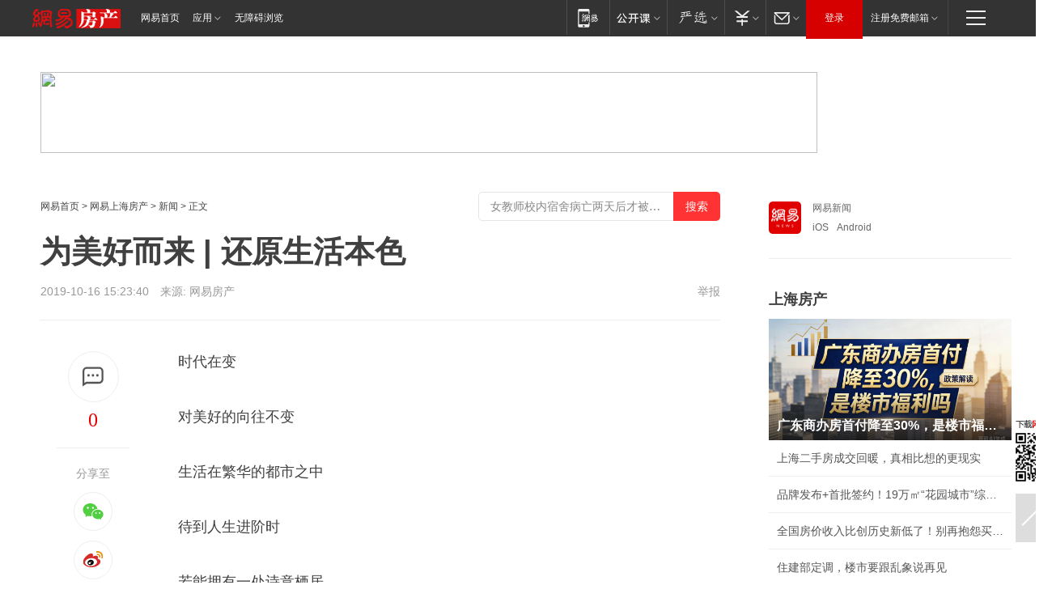

--- FILE ---
content_type: text/html; charset=utf-8
request_url: https://sh.house.163.com/19/1016/15/ERKBJ8I10007988J.html
body_size: 45179
content:
<!DOCTYPE HTML>

<html id="ne_wrap" data-publishtime="2019-10-16 15:23:40" data-category="房产">
<head>
    <!-- head -->
    
    
    <title>为美好而来 |  还原生活本色|落地窗|天宸|私享|西塘|孔雀城_网易房产</title>
    <meta name="keywords" content="落地窗,天宸,私享,西塘,孔雀城"/>
    <meta name="description" content="为美好而来 |  还原生活本色,落地窗,天宸,私享,西塘,孔雀城"/>
    <meta name="author" content="网易">
    <meta name="Copyright" content="网易版权所有">
    <link rel="apple-touch-icon" href="https://static.ws.126.net/163/f2e/common/share-icon.png">
    <link rel="mask-icon" href="https://static.ws.126.net/163/f2e/common/share-icon.png">
    <meta name="msapplication-TileImage" content="https://static.ws.126.net/163/f2e/common/share-icon.png">
    <base target="_blank"><!--[if lte IE 6]></base><![endif]-->
    <meta http-equiv="expires" content="0">
    <meta http-equiv="Cache-Control" content="no-transform">
    <meta http-equiv="Cache-Control" content="no-siteapp">
    <meta http-equiv="x-ua-compatible" content="ie=edge">
    <meta property="og:type" content="article">
    <meta property="og:title" content="为美好而来 |  还原生活本色">
    <meta property="og:description" content="为美好而来 |  还原生活本色,落地窗,天宸,私享,西塘,孔雀城">
    
    <meta property="og:url" content="https://sh.house.163.com/19/1016/15/ERKBJ8I10007988J.html">
    
    <meta property="og:image" content="https://static.ws.126.net/163/f2e/product/post_nodejs/static/logo.png">
    <meta property="article:author" content="网易">
    <meta property="article:published_time" content="2019-10-16T15:23:40+08:00">
    <meta property="twitter:card" content="summary">
    <meta property="twitter:image" content="https://static.ws.126.net/163/f2e/product/post_nodejs/static/logo.png">
    <meta property="twitter:title" content="为美好而来 |  还原生活本色">
    <meta property="twitter:creator" content="网易新闻">
    <meta property="twitter:site" content="网易">
    <meta property="twitter:description" content="为美好而来 |  还原生活本色,落地窗,天宸,私享,西塘,孔雀城">
    
<script>
;(function(){
var el = document.createElement("script");
el.src = "https://lf1-cdn-tos.bytegoofy.com/goofy/ttzz/push.js?de70e43cfa5b194e21ef889e98d7123a7deb9487dce7ed62313212129c4244a219d1c501ebd3301f5e2290626f5b53d078c8250527fa0dfd9783a026ff3cf719";
el.id = "ttzz";
var s = document.getElementsByTagName("script")[0];
s.parentNode.insertBefore(el, s);
})(window);
</script>
    
    
    <meta name="referrer" content="always">
    
    <link rel="canonical" href="https://sh.house.163.com/19/1016/15/ERKBJ8I10007988J.html">
    
    <link rel="alternate" media="only screen and(max-width: 640px)" href="https://m.163.com/house/article/ERKBJ8I10007988J.html">
    <meta name="mobile-agent" content="format=html5; url=https://m.163.com/house/article/ERKBJ8I10007988J.html?spss=adap_pc">
    <meta name="mobile-agent" content="format=xhtml; url=https://m.163.com/house/article/ERKBJ8I10007988J.html?spss=adap_pc">
    <meta name="mobile-agent" content="format=wml; url=https://m.163.com/house/article/ERKBJ8I10007988J.html?spss=adap_pc">
    <!--[if lt IE 9]>
    <script type="text/javascript" src="https://static.ws.126.net/163/f2e/post_nodejs/libs/js/html5shiv.min.js"></script><script type="text/javascript" src="https://static.ws.126.net/163/f2e/post_nodejs/libs/js/respond.min.js"></script>
    <![endif]-->
    <script type="text/javascript" data-type="touch/article">!function(){"use strict";var t=["play.163.com"],e={URL:function(){var t,e=self.URL;try{e&&("href"in(t=new self.URL("http://m.163.com"))||(t=void 0))}catch(t){console.log(t)}return function(o){if(t)return new e(o);var i=document.createElement("a");return i.href=o,i}}(),isMobile:function(t){return/android.*?mobile|ipod|blackberry|bb\d+|phone|WindowsWechat/i.test(t||navigator.userAgent)},isPAD:function(t){return/iPad/i.test(t||navigator.userAgent)},blockedDomain:function(e){return-1!=t.indexOf(e)}};!function(t){if(!/noredirect/i.test(location.search)){var o,i=window.location.href,n=new e.URL(i),a=n.hostname;if(!e.blockedDomain(a)&&e.isMobile()){var r=n.search.length>0?n.search.substring(1):"",c=n.hash;r.length>0&&"&"!==r[0]&&(r="&"+r);var s=(o=function(){var t=[{test:/163\.com$/i,domain:"163"},{test:/baidu\.com$/i,domain:"baidu"},{test:/sm\.cn$/i,domain:"sm"},{test:/sogou\.com$/i,domain:"sogou"},{test:/so\.com$/i,domain:"360"},{test:/google/i,domain:"google"},{test:/bing/i,domain:"bing"},{test:/weibo/i,domain:"weibo"},{test:/toutiao/i,domain:"toutiao"}],e=document.referrer,o="",i="";if(e){var n=e.match(/^([hH][tT]{2}[pP]:\/\/|[hH][tT]{2}[pP][sS]:\/\/)([^\/]+).*?/);o=n&&n[2]?n[2]:o}if(o){i=o;for(var a,r=0;r<t.length;r++)if((a=t[r]).test.test(o)){i=a.domain;break}}return i}())?"&referFrom="+o:"",m=t&&t(s,i,r,c);m&&(window.location.href=m)}}}((function(t,e,o,i){var n=/([A-Z0-9]{16})(?:_\w+)?\.html/.exec(e);if(n){var a=n[1];if(n=/https?:\/\/(?:.*\.)?([a-z0-9]*)\.163\.com\/(?:\w+\/)?\d{2}\/\d{4}\/\d{2}\/([A-Z0-9]{16})(?:_\w+)?\.html/.exec(e)||/https?:\/\/www\.163\.com\/([a-z0-9]*)\/article\/([A-Z0-9]{16})(?:_\w+)?\.html/.exec(e)){n[1];return"local","https://m.163.com/local/article/"+a+".html?spss=adap_pc"+t+"#adaptation=pc"}return"https://m.163.com/touch/article.html?docid="+a+"&spss=adap_pc"+t+"#adaptation=pc"}return!1}))}();</script>
    <script src="https://static.ws.126.net/utf8/assets/js/jquery-1.10.2.min.js"></script>
    <script>jQuery.ajaxSettings.cache = true</script>
    <link href="https://static.ws.126.net/163/f2e/product/post2020_cms/static/css/main.d53ba9b4.css" rel="stylesheet">
    <!-- 手机浏览自动跳转到触屏版 开始 -->
    <script language="javascript">
        var href = window.location.href;
        var pcversion = href.indexOf('pc=true');
        var jump2url='http://m.house.163.com/sh/xf/web/news_detail.shtml?docid=ERKBJ8I10007988J';
        var browser = { versions: function () { var u = navigator.userAgent, app = navigator.appVersion; return { trident: u.indexOf('Trident') > -1, presto: u.indexOf('Presto') > -1, webKit: u.indexOf('AppleWebKit') > -1, gecko: u.indexOf('Gecko') > -1 && u.indexOf('KHTML') == -1, mobile: !!u.match(/AppleWebKit.*Mobile.*/) || !!u.match(/AppleWebKit/) || !!u.match(/netease_news/) || !!u.match(/NewsApp/), ios: !!u.match(/\(i[^;]+;( U;)? CPU.+Mac OS X/), android: u.indexOf('Android') > -1 || u.indexOf('Linux') > -1, iPhone: u.indexOf('iPhone') > -1 || u.indexOf('Mac') > -1, iPad: u.indexOf('iPad') > -1, webApp: u.indexOf('Safari') == -1, QQbrw: u.indexOf('MQQBrowser') > -1, ucLowEnd: u.indexOf('UCWEB7.') > -1, ucSpecial: u.indexOf('rv:1.2.3.4') > -1, ucweb: function () { try { return parseFloat(u.match(/ucweb\d+\.\d+/gi).toString().match(/\d+\.\d+/).toString()) >= 8.2 } catch (e) { if (u.indexOf('UC') > -1) { return true } else { return false } } } (), Symbian: u.indexOf('Symbian') > -1, ucSB: u.indexOf('Firefox/1.') > -1 }; } () }
        var _gaq = _gaq || [];
        (function (win, browser, undefined) {
            if ( pcversion > -1 ) {
                return;
            }
            if (win.screen === undefined || win.screen.width < 810) {
                if (browser.versions.iPad == true) { win.location.href = jump2url; return; }
                if (browser.versions.webKit == true || browser.versions.mobile == true || browser.versions.ios == true || browser.versions.iPhone == true || browser.versions.ucweb == true || browser.versions.ucSpecial == true) {
                    win.location.href = jump2url; return;
                }
            }
        })(this, browser);
    </script>
    <!--手机浏览自动跳转到触屏版 结束 -->
    <style>
a {color: #000}
a,a:visited {text-decoration: none}
a:visited {color: #83006f}
a:hover {text-decoration: underline}
a:active,a:hover {color: #ba2636}
  .gg200x300 {
  	position: relative;
  }
/* mod-tab */
.mod-tab { border-top: 2px solid #0f6b99; }
.mod-tab-hd { height: 31px; overflow: hidden; border-left: 1px solid #dddddd; }
.mod-tab-hd a, .mod-tab-hd a:visited { color: #252525; }
.mod-tab-hd a:hover, .mod-tab-hd a:active { color: #cc1b1b; }
.mod-tab-trigger { float: left; _display: inline; text-align: center; font-size: 14px; height: 30px; line-height: 30px; border-right: 1px solid #dddddd; background: #f8f8f8; background-image: -webkit-linear-gradient(top, #ffffff, #ffffff 50%, #f1f1f1); background-image: -moz-linear-gradient(top, #ffffff, #ffffff 50%, #f1f1f1); background-image: -ms-linear-gradient(top, #ffffff, #ffffff 50%, #f1f1f1); background-image: -o-linear-gradient(top, #ffffff, #ffffff 50%, #f1f1f1); background-image: linear-gradient(top, #ffffff, #ffffff 50%, #f1f1f1); }
.mod-tab-hd .current { position: relative; z-index: 1; font-weight: bold; background: #fff; height: 31px; }
.mod-tab-bd { border-top: 1px solid #dddddd; margin-top: -1px; }
.mod-tab-bd .mod-tab-panel { display: none; }
.mod-tab-bd .current { display: block; }
.ep-tab-1 { border-top: 0; }
.ep-tab-1 .mod-tab-hd { height: 32px; padding-top: 1px; }
.ep-tab-1 .mod-tab-trigger { width: 142px; border-top: 1px solid #dddddd; }
.ep-tab-1 .ep-tab-1-topbor { display: none; }
.ep-tab-1 .current .ep-tab-1-topbor { display: block; position: absolute; left: -1px; top: -2px; width: 144px; border-top: 2px solid #0f6b99; }
.ep-tab-2 .mod-tab-trigger { width: 149px; }
.ep-tab-2 .mod-tab-hd .current { width: 148px; }
.ep-tab-4 .mod-tab-trigger { width: 74px; }
.ep-tab-4 .mod-tab-hd .current { width: 73px; }
/* mod-list */
.mod-f12list li {
    background: none;
    padding: 0;
    height: 35px;
    font-size: 14px;
    line-height: 34px;
    border-bottom: 1px solid #f0f0f0
}
.mod-f14list li { background-position: 0 -108px; font-size: 14px; height: 27px; line-height: 27px; padding-left: 10px; overflow: hidden; }
.ep-list-1 li,.ep-list-2 li  {  *zoom: 1; }
.ep-list-1 li:after,.ep-list-2 li:after { display: block; overflow: hidden; clear: both; height: 0; visibility: hidden; content: "."; }
.ep-list-1 .title,.ep-list-2 .title { float: left; _display: inline; }
.ep-list-1 .time,.ep-list-2 .time { float: left; _display: inline; margin-left: 10px; color: #888888; font-size: 11px; -webkit-text-size-adjust: none; font-family: Arial, "\5B8B\4F53", sans-serif; }
.ep-list-nodot li { background: none; padding-left: 0; }
.ep-dotlist li { height: 34px; line-height: 34px; overflow: hidden; font-size: 12px; border-top: 1px dotted #dddddd; }
.ep-dotlist li.first { border-top: 0; }
.ep-list-rank li { padding: 0 55px 0 23px;  *zoom: 1; }
.ep-list-rank li:after { display: block; overflow: hidden; clear: both; height: 0; visibility: hidden; content: "."; }
.ep-list-rank .num { float: left; _display: inline; width: 20px; margin-left: -23px; text-align: center; font-weight: bold; font-family: Arial, "\5B8B\4F53", sans-serif; color: #888888; font-style: italic; line-height: 31px; }
.ep-list-rank .count { float: right; _display: inline; width: 50px; overflow: hidden; margin-right: -50px; text-align: right; color: #cc1b1b; font-size: 11px; -webkit-text-size-adjust: none; font-family: Arial, "\5B8B\4F53", sans-serif; line-height: 33px; }
.mod-imglist li { float: left; _display: inline; overflow: hidden; }
.mod-imglist li h3 { height: 24px; line-height: 24px; overflow: hidden; text-align: center; background: #575757; padding: 0 5px; }
.mod-imglist li h3 a { display: block; }
.mod-imglist li h3 a, .mod-imglist li h3 a:visited { color: #ffffff; }
.mod-imglist li h3 a:hover, .mod-imglist li h3 a:active { color: #ffffff; }
.ep-imglist-1 { margin-left: -40px; }
.ep-imglist-1 li { width: 130px; margin: 5px 0 5px 40px; }
.ep-imglist-1 li img { height: 90px; }
.ep-imglist-1b li h3 { height: auto; line-height: 20px; padding-top: 6px; text-align: left; background: none; }
.ep-imglist-1b li h3 a { color: #252525; }
.ep-imglist-1b li h3 a:visited { color: #888888; }
.ep-imglist-1b li h3 a:hover, .ep-imglist-1b li h3 a:active { color: #cc1b1b; }
/* mod-title */
.mod-title .title { float: left; }
.mod-title .more, .mod-title .entry { float: right; }
.ep-title-1 { margin: 14px 0 7px 0; line-height: 27px; height: 27px; overflow: hidden; }
.ep-title-1 .title { font-size: 14px; }
.ep-title-2 { height: 31px; line-height: 31px; overflow: hidden; padding: 13px 0 7px; }
.ep-title-2 .title { float: left; _display: inline; font-size: 16px; font-weight: bold; font-family: "\5FAE\8F6F\96C5\9ED1", "\5B8B\4F53", sans-serif; }
.ep-title-2 .title a, .ep-title-2 .title a:visited { color: #252525; }
.ep-title-2 .title a:hover, .ep-title-2 .title a:active { color: #cc1b1b; }
.ep-title-2 .more { float: right; _display: inline; }
.ep-title-2 .entry { float: right; _display: inline; }
.ep-title-2 .entry a { float: right; _display: inline; padding-right: 15px; background-position: 37px -130px; }
.ep-title-3 {
    margin: 17px 0 11px;
    font-size: 18px;
    font-family: 微软雅黑;
    font-weight: 400
}
.ep-title-3 em { font-weight: bold; }
.ep-title-3 .normal { font-weight: normal; }
  .ep-title-2 {
    background: #fafafa;
    margin-top: 10px;
    height: 35px;
    padding: 0 10px;
    border-bottom: 1px solid #ddd
}
  .house-special a {
  	display: block;
    width: 100%;
    overflow: hidden;
    text-overflow: ellipsis;
    white-space: nowrap;
  }
  .house-special.post_side_mod .post_side_mod_imgnews h3 {
    overflow: hidden;
    text-overflow: ellipsis;
    white-space: nowrap;
  }
</style>
<%@ /0080/e/0080ep_includecss_1301.vm %>
<style type="text/css">
    /*房产头条区域*/
.house-title-bar { border-top:2px solid #256A8E; width:590px; padding-top:19px; clear:both; overflow:hidden;}
.house-title-bar h2 { float:left; width:103px; height:25px; line-height:25px; overflow:hidden;}
.house-title-bar .more { float:right; padding-top:10px; padding-right:2px; color:#ddd;}
.house-title-bar .more a,.house-title-bar .more a:visited { color:#1F1F1F;}
.house-title-bar .more a:hover { color: #BA2636; }
.house-mod { width:590px; clear:both; margin:0 auto; overflow:hidden;}
.house-mod .left-img { float:left; width:160px;}
.house-mod .left-img ul { clear:both; margin:0 auto; overflow:hidden;}
.house-mod .left-img li { float: left; _display: inline; overflow: hidden;}
.house-mod .left-img li h3 { width:160px; height: 24px; line-height: 24px; overflow: hidden; text-align: center; background: #575757;}
.house-mod .left-img li h3 a { display: block;}
.house-mod .left-img li h3 a:link,.house-mod .left-img li h3 a:visited { color: #ffffff;}
.house-mod .left-img li h3 a:hover,.house-mod .left-img li h3 a:active { color: #ffffff;}
.house-mod .right-text { float:right; width:400px;}
.house-mod .right-text h2 { font-family: "Microsoft YaHei", "微软雅黑", "宋体"; font-size: 16px; font-weight: bold; height:24px; line-height: 24px; margin:0 auto; overflow:hidden; }
.house-mod .right-text p { margin:0 auto; clear:both; line-height:21px; color:#161616;}
.house-mod .right-text .text-list { clear:both; margin:0 auto; overflow:hidden;}
.house-mod .right-text .text-list li { clear:both; background: url(http://img1.cache.netease.com/cnews/css13/sprites.png) 0 -108px no-repeat; font-size: 14px; height: 27px; line-height: 27px; padding-left: 10px; overflow:hidden;}
.house-mod .dot-line { clear:both; height:1px; border-bottom:1px dotted #DCDCDC; overflow:hidden; display:block; font-size:1px; }
    /*新车图库*/
.new-car-pic { width:590px; clear:both; overflow:hidden; margin:0 auto;}
.new-car-pic .dot-line { clear:both; height:1px; border-bottom:1px solid #DCDCDC; overflow:hidden; display:block; font-size:1px; }
.scrlBody{ overflow:hidden;}
.scrlCtrl{ text-align:center;}
.scrl_1 .scrlCtrl ul{ display:inline-block; *display:inline; zoom:1; margin:0 4px 0 12px;font-size: 0;}
.scrl_1 .scrlCtrl li{ display:inline-block; *display:inline; zoom:1; width:10px; height:9px; cursor:pointer; background:url(http://img1.cache.netease.com/cnews/css13/img/scr-icon-bg.gif) left -48px no-repeat; margin-right:8px; overflow:hidden;font-size: 0;}
.scrl_1 .scrlCtrl .active{ background:url(http://img1.cache.netease.com/cnews/css13/img/scr-icon-bg.gif) left -58px no-repeat;}
.scrl_1 .scrlPrev{ display:inline-block; width:7px; height:11px; margin-top:1px; background:url(http://img1.cache.netease.com/cnews/css13/img/scr-icon-bg.gif) left top no-repeat;overflow:hidden;}
.scrl_1 .scrlNext{ display:inline-block; width:7px; height:11px; margin-top:1px; background:url(http://img1.cache.netease.com/cnews/css13/img/scr-icon-bg.gif) right -24px no-repeat;overflow:hidden;}
.scrl_1 .scrlPrev:hover{ background:url(http://img1.cache.netease.com/cnews/css13/img/scr-icon-bg.gif) left -12px no-repeat;}
.scrl_1 .scrlNext:hover{ background:url(http://img1.cache.netease.com/cnews/css13/img/scr-icon-bg.gif) right -36px no-repeat;}
.list-box li{ float:left;width:590px;}
.roll-pic-list { padding-bottom:15px;}
.roll-pic-list li{ float:left; width:160px; padding-right:55px; line-height:21px;}
.roll-pic-list li.last { padding-right:0;}
.roll-pic-list h5{ margin-top:6px;}
    /*moule1*/
.mod-imgText { clear: both; line-height: 0; }
.mod-imgText img {  float: left;line-height: 21px; padding-bottom:2px; }
.imgText-widget-1 { overflow: hidden; }
.imgText-widget-1 img { margin: 3px 15px 0 0; }
.imgText-widget-1 img { padding-bottom:12px; }
.imgText-widget-1 .detail a { color:#0e558d; }
.imgText-widget-1 p { color: #888; line-height: 21px; margin: 0;}
.main-title { font-size: 14px; font-weight: bold; height: 34px; line-height: 34px; overflow: hidden; }
    /*装修论坛按钮列表*/
.house-btn-list { width:300px; clear:both; margin:0 auto; overflow:hidden;}
.house-btn-list ul { float:left; width:310px;}
.house-btn-list li { float:left; width:90px; height:30px; background:url(http://img1.cache.netease.com/cnews/css13/img/house-btn-bg.gif) left top no-repeat; margin-right:11px; margin-bottom:7px; display:inline; color:#174F82; text-align:center; line-height:30px; font-size:14px; font-weight:bold;}
.house-btn-list li a,.house-btn-list li a:visited { color:#174F82;}
.house-btn-list li a:hover { color:#ba2636;}
    /*house rank list 排行*/
.ep-h-title { border-top:2px solid #246B8F; height: 31px; line-height: 31px; padding: 7px 0 8px; clear:both; overflow:hidden;}
.ep-h-title .title { float: left; _display: inline; font-size: 16px; font-weight: bold; font-family: "\5FAE\8F6F\96C5\9ED1", "\5B8B\4F53", sans-serif;}
.ep-h-title .title:link,.ep-h-title .title:visited { color: #252525;}
.ep-h-title .title:hover,.ep-h-title .title:active { color: #cc1b1b;}
.h-rankList-header { width:300px; height:24px; line-height:24px; color:#888888; background:#F6F6F6; clear:both; float:left; overflow:hidden;}
.h-rankList-header .name { float:left; padding-left:28px;}
.h-rankList-header .region { float:right; width:50px; text-align:right;}
.h-rankList-header .price { float:right; width:60px; padding-right:13px; text-align:right;}
.h-rankList li { border-bottom: 1px dotted #ddd; display: inline-block; float: left; height: 29px; line-height: 29px; overflow: hidden; width: 300px; color:#252525;}
.h-rankList li span.ranknum { width: 18px; height: 14px; color: #FFFFFF; float: left; line-height: 14px; margin-top: 7px; font-family: "Arial";  font-weight: bold; text-align: center; }
.h-rankList li span.front { background-color: #BD534B; }
.h-rankList li span.follow { background-color: #888888; }
.h-rankList li a { color: #252525; float: left; padding-left: 10px; }
.h-rankList li a:hover { color: #BA2636; }
.h-rankList li .price { float:right; width:85px; padding-right:13px; text-align:right;}
.h-rankList li .region { float:right; width:50px; text-align: center;}
</style>
<style>
.ep-share-tip{float:left;height: 28px;line-height: 28px;font-family: "Microsoft YaHei","微软雅黑", "宋体", sans-serif; color: #888888;font-size: 14px;}
.nt-share14 i{
    background: url(http://img2.cache.netease.com/f2e/house/imageupload/images/share14_icon_v1.0.png);
}
</style>
<script>setTimeout(function(){if(document.body && document.body.innerHTML.length<170)document.location.href='http://house.163.com/special/special.html'},50)</script>
<script>
var _hmt = _hmt || [];
(function() {
  var hm = document.createElement("script");
  hm.src = "";
  var s = document.getElementsByTagName("script")[0]; 
  s.parentNode.insertBefore(hm, s);
})();
</script>
    <script src="https://static.ws.126.net/cnews/js/ntes_jslib_1.x.js"></script>
    <link rel="stylesheet" type="text/css" href="//gz.house.163.com/special/00874MT4/hinfo_tag_css.css?1">
    <style>
        .channel_ad_2016{position:absolute;bottom:0;left:0;z-index:3;overflow:hidden;width:30px;height:17px;border-radius:0 8px 0 0;background:#000 none repeat scroll 0 0;background:rgba(0,0,0,.6) none repeat scroll 0 0;color:#fff;text-align:left;font-size:12px;font-family:Arial;line-height:17px}
    </style>
</head>
<body>
    <!-- 通用导航 -->
    
    <link rel="stylesheet" href="https://static.ws.126.net/163/f2e/commonnav2019/css/commonnav_headcss-fad753559b.css"/>
<!-- urs -->
<script _keep="true" src="https://urswebzj.nosdn.127.net/webzj_cdn101/message.js" type="text/javascript"></script>
<div class="ntes_nav_wrap" id="js_N_NTES_wrap">
  <div class="ntes-nav" id="js_N_nav">
    <div class="ntes-nav-main clearfix">
            <div class="c-fl" id="js_N_nav_left">
        <a class="ntes-nav-index-title ntes-nav-entry-wide c-fl" href="https://www.163.com/" title="网易首页">网易首页</a>
        <!-- 应用 -->
        <div class="js_N_navSelect ntes-nav-select ntes-nav-select-wide ntes-nav-app  c-fl">
          <a href="https://www.163.com/#f=topnav" class="ntes-nav-select-title ntes-nav-entry-bgblack JS_NTES_LOG_FE">应用
            <em class="ntes-nav-select-arr"></em>
          </a>
          <div class="ntes-nav-select-pop">
            <ul class="ntes-nav-select-list clearfix">
              <li>
                <a href="https://m.163.com/newsapp/#f=topnav">
                  <span>
                    <em class="ntes-nav-app-newsapp">网易新闻</em>
                  </span>
                </a>
              </li>
              <li>
                <a href="https://open.163.com/#f=topnav">
                  <span>
                    <em class="ntes-nav-app-open">网易公开课</em>
                  </span>
                </a>
              </li>
              <li>
                <a href="https://hongcai.163.com/?from=pcsy-button">
                  <span>
                    <em class="ntes-nav-app-hongcai">网易红彩</em>
                  </span>
                </a>
              </li>
              <li>
                <a href="https://u.163.com/aosoutbdbd8">
                  <span>
                    <em class="ntes-nav-app-yanxuan">网易严选</em>
                  </span>
                </a>
              </li>
              <li>
                <a href="https://mail.163.com/client/dl.html?from=mail46">
                  <span>
                    <em class="ntes-nav-app-mail">邮箱大师</em>
                  </span>
                </a>
              </li>
              <li class="last">
                <a href="https://study.163.com/client/download.htm?from=163app&utm_source=163.com&utm_medium=web_app&utm_campaign=business">
                  <span>
                    <em class="ntes-nav-app-study">网易云课堂</em>
                  </span>
                </a>
              </li>
            </ul>
          </div>
        </div>
      </div>
      <div class="c-fr">
        <!-- 片段开始 -->
        <div class="ntes-nav-quick-navigation">
          <a rel="noreferrer"class="ntes-nav-quick-navigation-btn" id="js_N_ntes_nav_quick_navigation_btn" target="_self">
            <em>快速导航
              <span class="menu1"></span>
              <span class="menu2"></span>
              <span class="menu3"></span>
            </em>
          </a>
          <div class="ntes-quicknav-pop" id="js_N_ntes_quicknav_pop">
            <div class="ntes-quicknav-list">
              <div class="ntes-quicknav-content">
                <ul class="ntes-quicknav-column ntes-quicknav-column-1">
                  <li>
                    <h3>
                      <a href="https://news.163.com">新闻</a>
                    </h3>
                  </li>
                  <li>
                    <a href="https://news.163.com/domestic">国内</a>
                  </li>
                  <li>
                    <a href="https://news.163.com/world">国际</a>
                  </li>
                  <li>
                    <a href="https://news.163.com/special/wangsansanhome/">王三三</a>
                  </li>
                </ul>
                <ul class="ntes-quicknav-column ntes-quicknav-column-2">
                  <li>
                    <h3>
                      <a href="https://sports.163.com">体育</a>
                    </h3>
                  </li>
                  <li>
                    <a href="https://sports.163.com/nba">NBA</a>
                  </li>
                  <li>
                    <a href="https://sports.163.com/cba">CBA</a>
                  </li>
                  <li>
                    <a href="https://sports.163.com/allsports">综合</a>
                  </li>
                  <li>
                    <a href="https://sports.163.com/zc">中超</a>
                  </li>
                  <li>
                    <a href="https://sports.163.com/world">国际足球</a>
                  </li>
                  <li>
                    <a href="https://sports.163.com/yc">英超</a>
                  </li>
                  <li>
                    <a href="https://sports.163.com/xj">西甲</a>
                  </li>
                  <li>
                    <a href="https://sports.163.com/yj">意甲</a>
                  </li>
                </ul>
                <ul class="ntes-quicknav-column ntes-quicknav-column-3">
                  <li>
                    <h3>
                      <a href="https://ent.163.com">娱乐</a>
                    </h3>
                  </li>
                  <li>
                    <a href="https://ent.163.com/star">明星</a>
                  </li>
                  <li>
                    <a href="https://ent.163.com/movie">电影</a>
                  </li>
                  <li>
                    <a href="https://ent.163.com/tv">电视</a>
                  </li>
                  <li>
                    <a href="https://ent.163.com/music">音乐</a>
                  </li>
                  <li>
                    <a href="https://ent.163.com/special/fmgs/">封面故事</a>
                  </li>
                </ul>
                <ul class="ntes-quicknav-column ntes-quicknav-column-4">
                  <li>
                    <h3>
                      <a href="https://money.163.com">财经</a>
                    </h3>
                  </li>
                  <li>
                    <a href="https://money.163.com/stock">股票</a>
                  </li>
                  <li>
                    <a href="https://money.163.com/special/caijingyuanchuang/">原创</a>
                  </li>
                  <li>
                    <a href="https://money.163.com/special/wycjzk-pc/">智库</a>
                  </li>
                </ul>
                <ul class="ntes-quicknav-column ntes-quicknav-column-5">
                  <li>
                    <h3>
                      <a href="https://auto.163.com">汽车</a>
                    </h3>
                  </li>
                  <li>
                    <a href="https://auto.163.com/buy">购车</a>
                  </li>
                  <li>
                    <a href="http://product.auto.163.com">车型库</a>
                  </li>
                </ul>
                <ul class="ntes-quicknav-column ntes-quicknav-column-6">
                  <li>
                    <h3>
                      <a href="https://tech.163.com">科技</a>
                    </h3>
                  </li>
                  <li>
                    <a href="https://tech.163.com/smart/">网易智能</a>
                  </li>
                  <li>
                    <a href="https://tech.163.com/special/S1554800475317/">原创</a>
                  </li>
                  <li>
                    <a href="https://tech.163.com/it">IT</a>
                  </li>
                  <li>
                    <a href="https://tech.163.com/internet">互联网</a>
                  </li>
                  <li>
                    <a href="https://tech.163.com/telecom/">通信</a>
                  </li>
                </ul>
                <ul class="ntes-quicknav-column ntes-quicknav-column-7">
                  <li>
                    <h3>
                      <a href="https://fashion.163.com">时尚</a>
                    </h3>
                  </li>
                  <li>
                    <a href="https://fashion.163.com/art">艺术</a>
                  </li>
                  <li>
                    <a href="https://travel.163.com">旅游</a>
                  </li>
                </ul>
                <ul class="ntes-quicknav-column ntes-quicknav-column-8">
                  <li>
                    <h3>
                      <a href="https://mobile.163.com">手机</a>
                      <span>/</span>
                      <a href="https://digi.163.com/">数码</a>
                    </h3>
                  </li>
                  <li>
                    <a href="https://mobile.163.com/special/jqkj_list/">惊奇科技</a>
                  </li>
                  <li>
                    <a href="https://mobile.163.com/special/cpshi_list/">易评机</a>
                  </li>
                  <li>
                    <a href="https://hea.163.com/">家电</a>
                  </li>
                </ul>
                <ul class="ntes-quicknav-column ntes-quicknav-column-9">
                  <li>
                    <h3>
                      <a href="https://house.163.com">房产</a>
                      <span>/</span>
                      <a href="https://home.163.com">家居</a>
                    </h3>
                  </li>
                  <li>
                    <a href="https://bj.house.163.com">北京房产</a>
                  </li>
                  <li>
                    <a href="https://sh.house.163.com">上海房产</a>
                  </li>
                  <li>
                    <a href="https://gz.house.163.com">广州房产</a>
                  </li>
                  <li>
                    <a href="https://xf.house.163.com/">楼盘库</a>
                  </li>
                  <li>
                    <a href="https://designer.home.163.com/search">设计师库</a>
                  </li>
                  <li>
                    <a href="https://photo.home.163.com/">案例库</a>
                  </li>
                </ul>
                <ul class="ntes-quicknav-column ntes-quicknav-column-11">
                  <li>
                    <h3>
                      <a href="https://edu.163.com">教育</a>
                    </h3>
                  </li>
                  <li>
                    <a href="https://edu.163.com/liuxue">留学</a>
                  </li>
                  <li>
                    <a href="https://edu.163.com/gaokao">高考</a>
                  </li>
                </ul>
                <div class="ntes-nav-sitemap">
                  <a href="https://sitemap.163.com/">
                    <i></i>查看网易地图</a>
                </div>
              </div>
            </div>
          </div>
        </div>
        <div class="c-fr">
          <div class="c-fl" id="js_N_navLoginBefore">
            <div id="js_N_navHighlight" class="js_loginframe ntes-nav-login ntes-nav-login-normal">
              <a href="https://reg.163.com/" class="ntes-nav-login-title" id="js_N_nav_login_title">登录</a>
              <div class="ntes-nav-loginframe-pop" id="js_N_login_wrap">
                <!--加载登陆组件-->
              </div>
            </div>
            <div class="js_N_navSelect ntes-nav-select ntes-nav-select-wide  JS_NTES_LOG_FE c-fl">
              <a class="ntes-nav-select-title ntes-nav-select-title-register" href="https://mail.163.com/register/index.htm?from=163navi&regPage=163">注册免费邮箱
                <em class="ntes-nav-select-arr"></em>
              </a>
              <div class="ntes-nav-select-pop">
                <ul class="ntes-nav-select-list clearfix" style="width:210px;">
                  <li>
                    <a href="https://reg1.vip.163.com/newReg1/reg?from=new_topnav&utm_source=new_topnav">
                      <span style="width:190px;">注册VIP邮箱（特权邮箱，付费）</span>
                    </a>
                  </li>
                  <li class="last JS_NTES_LOG_FE">
                    <a href="https://mail.163.com/client/dl.html?from=mail46">
                      <span style="width:190px;">免费下载网易官方手机邮箱应用</span>
                    </a>
                  </li>
                </ul>
              </div>
            </div>
          </div>
          <div class="c-fl" id="js_N_navLoginAfter" style="display:none">
            <div id="js_N_logined_warp" class="js_N_navSelect ntes-nav-select ntes-nav-logined JS_NTES_LOG_FE">
              <a class="ntes-nav-select-title ntes-nav-logined-userinfo">
                <span id="js_N_navUsername" class="ntes-nav-logined-username"></span>
                <em class="ntes-nav-select-arr"></em>
              </a>
              <div id="js_login_suggest_wrap" class="ntes-nav-select-pop">
                <ul id="js_logined_suggest" class="ntes-nav-select-list clearfix"></ul>
              </div>
            </div>
            <a class="ntes-nav-entry-wide c-fl" target="_self" id="js_N_navLogout">安全退出</a>
          </div>
        </div>

        <ul class="ntes-nav-inside">
          <li>
            <div class="js_N_navSelect ntes-nav-select c-fl">
              <a href="https://www.163.com/newsapp/#f=163nav" class="ntes-nav-mobile-title ntes-nav-entry-bgblack">
                <em class="ntes-nav-entry-mobile">移动端</em>
              </a>
              <div class="qrcode-img">
                <a href="https://www.163.com/newsapp/#f=163nav">
                  <img src="//static.ws.126.net/f2e/include/common_nav/images/topapp.jpg">
                </a>
              </div>
            </div>
          </li>
          <li>
            <div class="js_N_navSelect ntes-nav-select c-fl">
              <a id="js_love_url" href="https://open.163.com/#ftopnav0" class="ntes-nav-select-title ntes-nav-select-title-huatian ntes-nav-entry-bgblack">
                <em class="ntes-nav-entry-huatian">网易公开课</em>
                <em class="ntes-nav-select-arr"></em>
                <span class="ntes-nav-msg">
                  <em class="ntes-nav-msg-num"></em>
                </span>
              </a>
              <div class="ntes-nav-select-pop ntes-nav-select-pop-huatian">
                <ul class="ntes-nav-select-list clearfix">
                  <li>
                    <a href="https://open.163.com/ted/#ftopnav1">
                      <span>TED</span>
                    </a>
                  </li>
                  <li>
                    <a href="https://open.163.com/cuvocw/#ftopnav2">
                      <span>中国大学视频公开课</span>
                    </a>
                  </li>
                  <li>
                    <a href="https://open.163.com/ocw/#ftopnav3">
                      <span>国际名校公开课</span>
                    </a>
                  </li>
                  <li>
                    <a href="https://open.163.com/appreciation/#ftopnav4">
                      <span>赏课·纪录片</span>
                    </a>
                  </li>
                  <li>
                    <a href="https://vip.open.163.com/#ftopnav5">
                      <span>付费精品课程</span>
                    </a>
                  </li>
                  <li>
                    <a href="https://open.163.com/special/School/beida.html#ftopnav6">
                      <span>北京大学公开课</span>
                    </a>
                  </li>
                  <li class="last">
                    <a href="https://open.163.com/newview/movie/courseintro?newurl=ME7HSJR07#ftopnav7">
                      <span>英语课程学习</span>
                    </a>
                  </li>
                </ul>
              </div>
            </div>
          </li>
          <li>
            <div class="js_N_navSelect ntes-nav-select c-fl">
              <a id="js_lofter_icon_url" href="https://you.163.com/?from=web_fc_menhu_xinrukou_1" class="ntes-nav-select-title ntes-nav-select-title-lofter ntes-nav-entry-bgblack">
                <em class="ntes-nav-entry-lofter">网易严选</em>
                <em class="ntes-nav-select-arr"></em>
                <span class="ntes-nav-msg" id="js_N_navLofterMsg">
                  <em class="ntes-nav-msg-num"></em>
                </span>
              </a>
              <div class="ntes-nav-select-pop ntes-nav-select-pop-lofter">
                <ul id="js_lofter_pop_url" class="ntes-nav-select-list clearfix">
                  <li>
                    <a href="https://act.you.163.com/act/pub/ABuyLQKNmKmK.html?from=out_ynzy_xinrukou_2">
                      <span>新人特价</span>
                    </a>
                  </li>
                  <li>
                    <a href="https://you.163.com/topic/v1/pub/Pew1KBH9Au.html?from=out_ynzy_xinrukou_3">
                      <span>9.9专区</span>
                    </a>
                  </li>
                  <li>
                    <a href="https://you.163.com/item/newItemRank?from=out_ynzy_xinrukou_4">
                      <span>新品热卖</span>
                    </a>
                  </li>
                  <li>
                    <a href="https://you.163.com/item/recommend?from=out_ynzy_xinrukou_5">
                      <span>人气好物</span>
                    </a>
                  </li>
                  <li>
                    <a href="https://you.163.com/item/list?categoryId=1005000&from=out_ynzy_xinrukou_7">
                      <span>居家生活</span>
                    </a>
                  </li>
                  <li>
                    <a href="https://you.163.com/item/list?categoryId=1010000&from=out_ynzy_xinrukou_8">
                      <span>服饰鞋包</span>
                    </a>
                  </li>
                  <li>
                    <a href="https://you.163.com/item/list?categoryId=1011000&from=out_ynzy_xinrukou_9">
                      <span>母婴亲子</span>
                    </a>
                  </li>
                  <li class="last">
                    <a href="https://you.163.com/item/list?categoryId=1005002&from=out_ynzy_xinrukou_10">
                      <span>美食酒水</span>
                    </a>
                  </li>
                </ul>
              </div>
            </div>
          </li>
          <li>
            <div class="js_N_navSelect ntes-nav-select c-fl">
              <a href="https://ecard.163.com/" class="ntes-nav-select-title
        ntes-nav-select-title-money ntes-nav-entry-bgblack">
                <em class="ntes-nav-entry-money">支付</em>
                <em class="ntes-nav-select-arr"></em>
              </a>
              <div class="ntes-nav-select-pop ntes-nav-select-pop-temp">
                <ul class="ntes-nav-select-list clearfix">
                  <li>
                    <a href="https://ecard.163.com/#f=topnav">
                      <span>一卡通充值</span>
                    </a>
                  </li>
                  <li>
                    <a href="https://ecard.163.com/script/index#f=topnav">
                      <span>一卡通购买</span>
                    </a>
                  </li>
                  <li>
                    <a href="https://epay.163.com/">
                      <span>我的网易支付</span>
                    </a>
                  </li>
                  <li class="last">
                    <a href="https://globalpay.163.com/home">
                      <span>网易跨境支付</span>
                    </a>
                  </li>
                </ul>
              </div>
            </div>
          </li>
          <li>
            <div class="js_N_navSelect ntes-nav-select c-fl">
              <a id="js_mail_url" rel="noreferrer"class="ntes-nav-select-title
        ntes-nav-select-title-mail ntes-nav-entry-bgblack">
                <em class="ntes-nav-entry-mail">邮箱</em>
                <em class="ntes-nav-select-arr"></em>
                <span class="ntes-nav-msg" id="js_N_navMailMsg">
                  <em class="ntes-nav-msg-num" id="js_N_navMailMsgNum"></em>
                </span>
              </a>
              <div class="ntes-nav-select-pop ntes-nav-select-pop-mail">
                <ul class="ntes-nav-select-list clearfix">
                  <li>
                    <a href="https://email.163.com/#f=topnav">
                      <span>免费邮箱</span>
                    </a>
                  </li>
                  <li>
                    <a href="https://vipmail.163.com/#f=topnav">
                      <span>VIP邮箱</span>
                    </a>
                  </li>
                  <li>
                    <a href="https://qiye.163.com/?from=NetEase163top">
                      <span>企业邮箱</span>
                    </a>
                  </li>
                  <li>
                    <a href="https://mail.163.com/register/index.htm?from=ntes_nav&regPage=163">
                      <span>免费注册</span>
                    </a>
                  </li>
                  <li class="last">
                    <a href="https://mail.163.com/dashi/dlpro.html?from=mail46">
                      <span>客户端下载</span>
                    </a>
                  </li>
                </ul>
              </div>
            </div>
          </li>
        </ul>
      </div>
    </div>
  </div>
</div>
<script src="https://static.ws.126.net/163/f2e/commonnav2019/js/commonnav_headjs-8e9e7c8602.js"></script>
    <script>
        // logo
        window.channelConfigLogo = 'https://static.ws.126.net/f2e/news/res/channel_logo/house.png'
        window.channelConfigUrl = 'https://sh.house.163.com/'
        window.__STOCK_COMPONENT__ = [];
        // 初始化body宽度
        function getWindowSize(){if(window.innerHeight){return{'width':window.innerWidth,'height':window.innerHeight}}else if(document.documentElement&&document.documentElement.clientHeight){return{'width':document.documentElement.clientWidth,'height':document.documentElement.clientHeight}}else if(document.body){return{'width':document.body.clientWidth,'height':document.body.clientHeight}}}var DEFAULT_VERSION="9.0";var ua=navigator.userAgent.toLowerCase();var isIE=ua.indexOf("msie")>-1;var safariVersion;if(isIE){safariVersion=ua.match(/msie ([\d.]+)/)[1]}if(safariVersion<=DEFAULT_VERSION){if(safariVersion==7){jQuery(document.body).addClass("w9")}}function resizeNav(){if(getWindowSize().width<1366&&safariVersion!=7){jQuery(document.body).addClass("")}if(getWindowSize().width>=1366&&safariVersion!=7){jQuery(document.body).removeClass("w9")}};resizeNav();
        // 正文图集封面
        
    </script>
    
    <!-- 顶通 -->
    <div class="post_area post_columnad_top" data-adid="article_cms_column_1">
        <!-- 2016上海房产文章页通栏01 -->
<div style="position:relative;">
<div class="at_item common_ad_item top_ad_column" adType="topColumnAd" requestUrl="https://nex.163.com/q?app=7BE0FC82&c=shhouse&l=111&site=netease&affiliate=shhouse&cat=article&type=column1200x125_960x100browser&location=1"></div>
<a href="javascript:;" target="_self" class="ad_hover_href"></a>
</div>
    </div>
    
    <!-- content -->
    <div class="container clearfix" id="container" data-hidead="false">
        <!-- 左侧 -->
        <div class="post_main">
            <!-- crumb -->
            
            <!-- crumb -->
            <div class="post_crumb">
                <a href="https://www.163.com/">网易首页</a> &gt;
                <a href="https://sh.house.163.com/">网易上海房产</a> &gt;
                <a href=//sh.house.163.com/news/>新闻</a> &gt;
                正文
				<div id="netease_search" style=" margin: -12px 0 0 0; vertical-align: top; float:right;"></div>
              	<script>window.UID_TARGET = ['0', '1', '2', '3', '4', '5', '6', '7']</script>
				<script src="https://static.ws.126.net/163/f2e/modules/search2022/search2022.cdbc9331.js" async></script>
            </div>
            <!-- 标题、摘要 -->
            
            <h1 class="post_title">为美好而来 |  还原生活本色</h1>
            <!-- 来源 -->
            <div class="post_info">
                2019-10-16 15:23:40　来源: 网易房产</a>
              	
                <a href="https://www.163.com/special/0077jt/tipoff.html?title=%E4%B8%BA%E7%BE%8E%E5%A5%BD%E8%80%8C%E6%9D%A5%20%7C%20%20%E8%BF%98%E5%8E%9F%E7%94%9F%E6%B4%BB%E6%9C%AC%E8%89%B2" target="_blank" class="post_jubao">举报</a>
            </div>
            <!-- keywordsList-->
            
            
            <div class="post_content" id="content">
                <div class="post_top">
                    <!-- 左侧悬浮分享 -->
                  	<div class="post_topad"></div>
                    
                    <div class="post_top_tie">
                        <a class="post_top_tie_icon" target="_self" href="#post_comment_area" title="快速发贴"></a>
                        <a class="post_top_tie_count js-tielink js-tiejoincount" href="#" title="点击查看跟贴">0</a>
                    </div>
                    <div class="post_top_share">
                        <span class="post_top_share_title">分享至</span>
                        <ul class="post_share">
                            <li class="share_weixin js_weixin">
                                <a href="javascript:;" target="_self"><i title="分享到微信"></i></a>
                            </li>
                            <li class="share_weibo js_share" data-type="weibo">
                                <a href="javascript:;" target="_self"><i title="分享到新浪微博"></i></a>
                            </li>
                            <li class="share_qzone js_share" data-type="qzone">
                                <a href="javascript:;" target="_self"><i title="分享到QQ空间"></i></a>
                            </li>
                        </ul>
                        <div class="js_qrcode_wrap hidden" id="js_qrcode_top">
                            <div class="js_qrcode_arr"></div>
                            <a href="javascript:;" target="_self" class="js_qrcode_close" title="关闭"></a>
                            <div class="js_qrcode_img js_share_qrcode"></div>
                            <p>用微信扫码二维码</p>
                            <p>分享至好友和朋友圈</p>
                        </div>
                    </div>
                </div>
                <!-- 摘要 核心提示 -->
                
                
                
                <!-- 正文 -->
                <div id="endText">
                
                <div class="post_body">
                    
                    <p><font>时代在变</font></p><p><font>对美好的向往不变</font></p><p><font>生活在繁华的都市之中</font></p><p><font>待到人生进阶时</font></p><p><font>若能拥有一处诗意栖居</font></p><p><font>兼得诗与远方</font></p><p><font>是一家人最大的幸福所在</font></p><p><font>新西塘孔雀城</font>·<font>翡翠天宸</font></p><p><font>落子嘉善高铁新城城泱生活区沿城市主轴干道筑理想墅居</font></p><p><font>俯仰间将自然志趣容纳入怀</font></p><p><font>致敬城市少</font>“<font>墅</font><font>”</font><font>派的时代向往</font></p><p class="f_center"><img onerror="javascript:this.style.opacity = 0;" src="https://nimg.ws.126.net/?url=http%3A%2F%2Fcms-bucket.ws.126.net%2F2019%2F10%2F16%2F1690d10c79604b869737b1d92705aa17.png&thumbnail=660x2147483647&quality=80&type=jpg" /><br  /></p><p><font>独门独享</font></p><p><font>体验人生尊尚境界</font></p><p><font>独门独享，与烦杂尘世隔离</font></p><p><font>私属入户楼梯，</font></p><p><font>增加生活私密感采用宽轿厢国际大品牌电梯层直接入户</font></p><p><font>私享电梯厅空间</font></p><p class="f_center"><img onerror="javascript:this.style.opacity = 0;" src="https://nimg.ws.126.net/?url=http%3A%2F%2Fcms-bucket.ws.126.net%2F2019%2F10%2F16%2F0a2aa948984c4c558310167da010a3e9.png&thumbnail=660x2147483647&quality=80&type=jpg" /><br  /></p><p><font>新西塘孔雀城</font></p><p><font>上叠下叠一体化设计</font></p><p><font>打通一小段非承重墙</font></p><p><font>即可将上下叠完美融合</font></p><p><font>打造市场臻稀产品</font></p><p><font>约</font>7.2<font>米面觉</font></p><p><font>让家人生活自然而然</font></p><p class="f_center"><img onerror="javascript:this.style.opacity = 0;" src="https://nimg.ws.126.net/?url=http%3A%2F%2Fcms-bucket.ws.126.net%2F2019%2F10%2F16%2Fcc5a69eeec9f4e32a45b67f2e0ba2076.png&thumbnail=660x2147483647&quality=80&type=jpg" /><br  /></p><p><font>建面约</font>147m<font>阔景墅居</font></p><p><font>北侧电梯车库三层入户</font></p><p><font>保证室内最大限度的南侧采光</font></p><p><!--StartFragment--><!--EndFragment--></p><p class="f_center"><img onerror="javascript:this.style.opacity = 0;" src="https://nimg.ws.126.net/?url=http%3A%2F%2Fcms-bucket.ws.126.net%2F2019%2F10%2F16%2F81d61adc382b4da19488ca335c2315f2.png&thumbnail=660x2147483647&quality=80&type=jpg" /></p><p><font>新西塘孔雀城</font></p><p><font>一体式餐客厅设计</font></p><p><font>约</font>7.2<font>米宽景面宽</font></p><p><font>连接南侧约</font>3<font>米全玻璃落地窗</font></p><p><font>打造全明通透的阔绰空间</font></p><p><font>眼界的长远</font></p><p><font>取决于所处的高度</font></p><p><font>广袤无垠的天际之下</font></p><p><font>打造圈层人士的私享领域</font></p><p><font>俯瞰城市上下</font></p><p><font>享受</font>360°<font>无限视野</font></p><p><font>盛装塔尖的尊尚格局</font></p>
                    <div style="height: 0px;overflow:hidden;"><img src="https://static.ws.126.net/163/f2e/product/post_nodejs/static/logo.png"></div>
                </div>
                </div>
                <!-- 相关 -->
                
                
                <!-- 今日头条 -->
                <style type="text/css">
.houseJrtt { background:#FCFCFC; border:1px solid #DEDEDE; border-bottom:2px solid #E5E5E5;  width:658px; clear:both; margin:30px auto 12px; position:relative;}
.houseJrtt .c1 { width:658px; clear:both; margin:0 auto; border-bottom:1px solid #DEDEDE;}
.houseJrtt .c1 .c1L { position:absolute; background:url(http://img1.cache.netease.com/house/2015/5/14/201505141323501ff32.gif) no-repeat 0 0; width:66px; height:77px; top:-5px; left:7px;}
.houseJrtt .c1 .c1L a { width:66px; height:77px; display:block; text-decoration:none;}
.houseJrtt .c1 .c1M { width:420px; float:left; margin-left:85px; display:inline;}
.houseJrtt .c1 .c1M h3 {font-family:"\5FAE\8F6F\96C5\9ED1","\9ED1\4F53","\5B8B\4F53"; font-weight:bold; font-size:19px; color:#252525; line-height:23px; padding:13px 0 5px; text-align:left;}
#endText .houseJrtt .c1 .c1M h3 a ,#endText .houseJrtt .c1 .c1M h3 a:visited { color:#252525; text-decoration:none;}
#endText .houseJrtt .c1 .c1M h3 a:hover { color:#bc2931;}
.houseJrtt .c1 .c1M h4 { text-align:left; line-height:21px; color:#888888; background:url(http://img1.cache.netease.com/house/img14/housearc1401/hbg04.gif) no-repeat 0 12px; padding:3px 0 2px 10px; font-size:12px;}
.houseJrtt .c1 .c1M .house_under_links { background:none; padding-left: 0px;}
#endText .houseJrtt .c1 .c1M h4 a ,#endText .houseJrtt .c1 .c1M h4 a:visited { color:#888888; text-decoration:none;}
#endText .houseJrtt .c1 .c1M h4 a:hover { color:#bc2931;}
.houseJrtt .c1 .c1R { width:65px; text-align:center; float:right; margin-right:4px; display:inline; font-size:12px; padding-top:4px;}
.houseJrtt .c1 .c1R .k1 { clear:both; width:100%; text-align:center;}
.houseJrtt .c1 .c1R .k2 { font-size:12px; width:100%; display:block; text-align:center; clear:both; margin:0 auto; color:#969696; line-height:20px;}
#endText .houseJrtt .c1 .c1R .k2 a ,#endText .houseJrtt .c1 .c1R .k2 a:visited { color:#969696; text-decoration:none;}
#endText .houseJrtt .c1 .c1R .k2 a:hover { color:#bc2931;}
.w9 .houseJrtt { background:#FCFCFC; border-top:1px solid #DEDEDE; border-bottom:2px solid #E5E5E5;  width:580px; clear:both; margin:30px auto 12px; position:relative;}
.w9 .houseJrtt .c1 { width:580px; clear:both; margin:0 auto; border-bottom:1px solid #DEDEDE;}
.w9 .houseJrtt .c1 .c1L { position:absolute; background:url(http://img1.cache.netease.com/house/2015/5/14/201505141323501ff32.gif) no-repeat 0 0; width:66px; height:77px; top:-5px; left:7px;}
.w9 .houseJrtt .c1 .c1L a { width:66px; height:77px; display:block; text-decoration:none;}
.w9 .houseJrtt .c1 .c1M { width:420px; float:left; margin-left:85px; display:inline;}
.w9 .houseJrtt .c1 .c1M h3 {font-family:"\5FAE\8F6F\96C5\9ED1","\9ED1\4F53","\5B8B\4F53"; font-weight:bold; font-size:19px; color:#252525; line-height:23px; padding:13px 0 5px; text-align:left;}
.w9 #endText .houseJrtt .c1 .c1M h3 a ,#endText .houseJrtt .c1 .c1M h3 a:visited { color:#252525; text-decoration:none;}
.w9 #endText .houseJrtt .c1 .c1M h3 a:hover { color:#bc2931;}
.w9 .houseJrtt .c1 .c1M h4 { text-align:left; line-height:21px; color:#888888; background:url(http://img1.cache.netease.com/house/img14/housearc1401/hbg04.gif) no-repeat 0 12px; padding:3px 0 2px 10px; font-size:12px;}
.w9 .houseJrtt .c1 .c1M .house_under_links { background:none; padding-left: 0px;}
.w9 #endText .houseJrtt .c1 .c1M h4 a ,#endText .houseJrtt .c1 .c1M h4 a:visited { color:#888888; text-decoration:none;}
.w9 #endText .houseJrtt .c1 .c1M h4 a:hover { color:#bc2931;}
.w9 .houseJrtt .c1 .c1R { width:65px; text-align:center; float:right; margin-right:4px; display:inline; font-size:12px; padding-top:4px;}
.w9 .houseJrtt .c1 .c1R .k1 { clear:both; width:100%; text-align:center;}
.w9 .houseJrtt .c1 .c1R .k2 { font-size:12px; width:100%; display:block; text-align:center; clear:both; margin:0 auto; color:#969696; line-height:20px;}
.w9 #endText .houseJrtt .c1 .c1R .k2 a ,#endText .houseJrtt .c1 .c1R .k2 a:visited { color:#969696; text-decoration:none;}
.w9 #endText .houseJrtt .c1 .c1R .k2 a:hover { color:#bc2931;}
</style>
<div class="houseJrtt clearfix">
<div class="c1 clearfix">
<div class="c1L"><a href="http://sh.house.163.com/"></a></div>
<div class="c1M">
<h3><a href="https://www.163.com/dy/article/KJUMGSJU055629OM.html">广东商办房首付降至30%，是楼市福利吗</a></h3>
<h4><a href="https://www.163.com/dy/article/KJUMCT1G055629OM.html">上海二手房成交回暖，真相比想的更现实</a></h4>
</div>
<div class="c1R"><span class="k1"><a href="http://sh.house.163.com/"><img src="http://img1.cache.netease.com/house/img14/housearc1401/hbg05_sh.gif" width="62" height="63" alt=""></a></span><span class="k2"><a href="http://sh.house.163.com/">易眼看房</a></span></div>
</div>
</div>
                <!-- 作者 来源 -->
                
                <div class="post_author">
                    <a href="https://sh.house.163.com/"><img src="https://static.ws.126.net/cnews/css13/img/end_house.png" alt="刘金露" width="13" height="12" class="icon"></a>
                    
                    本文来源：网易房产
                    
                    
                    责任编辑：
                    刘金露_NSHS1588
                </div>
                <!-- 文末广告 -->
                
                <!-- 声明 -->
                
                
                <!-- 分页 -->
                
                
                
                <!-- 直通车 -->
                <!--<style type="text/css">
.commend-list { width:612px; clear:both; margin:0 auto 60px; overflow:hidden; text-align:left;}
.commend-list .cl-tab { width:612px; height:36px; clear:both; overflow:hidden; margin:0 auto;}
.commend-list .cl-tab h2 { float:left; width:98px; height:36px; overflow:hidden;}
.commend-list .cl-tab ul { float:left; background:url(http://img1.cache.netease.com/house/img13/kfbm0822/tab_bg.png) left top repeat-x; width:513px; height:36px; border-right:1px solid #D5D5D5; overflow:hidden;}
.commend-list .cl-tab li { float:left; display:inline; height:36px; line-height:38px; color:#878787; padding:0 20px; overflow:hidden;}
.commend-list .cl-tab .on { background:#FFFFFF; border-top:2px solid #AF0B16; height:34px;color:#B8101F;}
.commend-list .cl-tab li a,.commend-list .cl-tab li a:visited {color:#878787;}
.commend-list .cl-tab li a:hover { color:#B8101F;}
.commend-list .cl-tab .on a,.commend-list .cl-tab .on a:visited {color:#B8101F;}
.commend-list .cl-text { width:610px; height:265px; padding:14px 0 0 0; clear:both; margin:0 auto; overflow:hidden; border-left:1px solid #D4D4D4; border-right:1px solid #D4D4D4; border-bottom:1px solid #D4D4D4;}
.commend-list .cl-text .normal { display:none;}
.commend-list .cl-text .on { display:block;}
.commend-list .p1-list { width:540px; clear:both; overflow:hidden; margin:0 auto;}
.commend-list .p1-list ul { float:left; width:538px; padding-left:2px; clear:both; margin:0 auto;}
.commend-list .p1-list li { float:left; width:130px; display:inline; margin-left:3px;}
.commend-list .p1-list li img { width:130px; height:90px; clear:both;}
.commend-list .p1-list li p { width:130px; height:25px; line-height:25px; margin:0 auto; text-align:center;}
.commend-list .p1-list li p a,.commend-list .p1-list li p a:visited { color:#696969;}
.commend-list .p1-list li p a:hover { color: #BA2636; }
.commend-list .p2-list { width:540px; clear:both; overflow:hidden; margin:0 auto;}
.commend-list .p2-list ul { float:left; padding-left:12px; width:564px; clear:both; margin:0 auto;}
.commend-list .p2-list li { float:left; width:138px; display:inline; margin-right:50px;}
.commend-list .p2-list li img { width:130px; height:90px; border:4px solid #E7E7E7; clear:both; margin-bottom:2px;}
.commend-list .p2-list li p { width:130px; height:25px; line-height:25px; margin:0 auto; text-align:center; color:#696969;}
.commend-list .p2-list li p a,.commend-list .p2-list li p a:visited { color:#696969;}
.commend-list .p2-list li p a:hover { color: #BA2636; }
.commend-list .p3-list { width:540px; clear:both; overflow:hidden; margin:0 auto;}
.commend-list .p3-list ul { clear:both; margin:0 auto;}
.commend-list .p3-list li { float:left; width:226px; display:inline; margin:0 22px;}
.commend-list .p3-list li img { width:226px; height:102px; clear:both; margin-bottom:3px;}
.commend-list .p3-list li .title { width:226px; height:25px; line-height:25px; margin:0 auto; text-align:center; color:#252525;}
.commend-list .p3-list li .title a,.commend-list .p3-list li .title a:visited { color:#252525;}
.commend-list .p3-list li .title a:hover { color: #BA2636; }
.commend-list .p3-list li .i-list { width:226px; height:24px; clear:both; margin:2px auto; overflow:hidden; color:#696969;}
.commend-list .p3-list li .i-list2 { width:226px; height:32px; line-height:32px; clear:both; padding-top:7px; margin:0 auto; overflow:hidden; color:#696969;}
.commend-list .p3-list li .i-list .txt { float:left; height:24px; line-height:24px; display:inline;}
.commend-list .p3-list .p3-input { float:right; width:187px; height:22px; border:1px solid #D4D4D4; text-indent:5px; background:#F2F2F2; line-height:22px;}
.commend-list .p3-list .p3-btn { float:right; width:87px; height:32px; border:none; background:url(http://img1.cache.netease.com/house/img13/kfbm0822/btn.png) left top no-repeat; overflow:hidden; text-indent:-999px; cursor:pointer; display:inline;}
.commend-list .bmbd { width:100%; clear:both; margin:0 auto;}
.commend-list .bmbd .bmbdL { width:50%; float:left;}
.commend-list .bmbd .bmbdR { width:50%; float:right;}
.commend-list .bmbd .c1 { width:220px; clear:both; margin:0 auto;}
.commend-list .bmbd .c1 h2 { font-family:"\5FAE\8F6F\96C5\9ED1","\9ED1\4F53","\5B8B\4F53"; font-weight:600; font-size:16px; color:#252525; text-align:center;}
.commend-list .bmbd .c1 h2 a ,.commend-list .bmbd .c1 h2 a:visited { color:#252525;}
.commend-list .bmbd .c1 h2 a:hover { color:#bc2931;}
.commend-list .bmbd .c2 { width:220px; clear:both; margin:0 auto;}
.commend-list .bmbd .c2 h3 { font-family:"\5FAE\8F6F\96C5\9ED1","\9ED1\4F53","\5B8B\4F53"; font-weight:600; font-size:14px; color:#252525; text-align:center; padding:6px 0;}
.commend-list .bmbd .c2 .k1 { color:#BC2C09;}
.commend-list .bmbd .c2 li { padding:0 0 5px; width:100%; float:left; clear:both;}
.commend-list .bmbd .c2 .k7 { border-bottom:1px solid #ccc; padding:8px 0 15px; text-align:center;}
.commend-list .bmbd .c2 .k7 h4 { padding:0 15px;color:#174F82; text-align:right;}
.commend-list .bmbd .c2 .k7 h4 a ,.commend-list .bmbd .c2 .k7 h4 a:visited { color:#174F82;}
.commend-list .bmbd .c2 .k7 h4 a:hover { color:#bc2931;}
.commend-list .bmbd .c2 .k3 { width:60px; display:inline-block; float:left; text-align:right; line-height:30px;}
.commend-list .bmbd .c2 .k4 { width:155px; display:inline-block; float:right; position:relative; text-align:left;}
.commend-list .bmbd .c2 .k4 .kInput01 { border:1px solid #DDDDDD; width:140px; height:28px; line-height:28px; background:#fff;color:#A5A5A5; text-indent:10px; float:left;}
.commend-list .bmbd .c2 .k4 .kInput02 { background:url(http://img1.cache.netease.com/house/img14/sdsy1403/sdbg03.gif) repeat-x 0 0; height:33px; border:1px solid #BC2C09; width:92px; color:#F0E4BD; font-size:14px; font-weight:bold; float:left;}
.commend-list .bmbd .c2 .k4 .k5 { width:140px; text-indent:10px; display:inline-block; line-height:28px; height:28px;background:#fff url(http://img1.cache.netease.com/house/img14/sdsy1403/sdbg04.gif) no-repeat right; border:1px solid #ccc; color:#A5A5A5; float:left;}
.commend-list .bmbd .c2 .k4 .k6 {  display:block;position:absolute;width:140px;left:0px;top:29px;border:1px solid #ccc; background:#fff; z-index:10;}
.commend-list .bmbd .c2 .k4 .k6 li { clear:both; padding:4px 0 4px 0; text-indent:10px; cursor:pointer;}
.commend-list .bmbd .c2 .k4 .k6 li:hover { background:#BC2C09; color:#fff;}
.commend-list .bmbd .c2 .k4 .k8 { background:url(http://img1.cache.netease.com/house/img14/sdsy1403/sdbg04.gif) no-repeat right; line-height:28px; border:1px solid #ccc;}
.commend-list .bmbd .c2 .k4_1 { z-index:200;}
.commend-list .bmbd .c2 .k9 { text-align:center; display:block; color:#A1A1A1;}
.commend-list .bmbd .c2 .k9 a ,.commend-list .bmbd .c2 .k9 a:visited { color:#A1A1A1;}
.commend-list .bmbd .c2 .k9 a:hover { color:#bc2931;}
.w9 .commend-list { width:542px; clear:both; margin:0 auto; overflow:hidden; text-align:left;}
.w9 .commend-list .cl-tab { width:542px; height:36px; clear:both; overflow:hidden; margin:0 auto;}
.w9 .commend-list .cl-tab h2 { float:left; width:98px; height:36px; overflow:hidden;}
.w9 .commend-list .cl-tab ul { float:left; background:url(http://img1.cache.netease.com/house/img13/kfbm0822/tab_bg.png) left top repeat-x; width:443px; height:36px; border-right:1px solid #D5D5D5; overflow:hidden;}
.w9 .commend-list .cl-tab li { float:left; display:inline; height:36px; line-height:38px; color:#878787; padding:0 10px; overflow:hidden;}
.w9 .commend-list .cl-tab .on { background:url(http://img1.cache.netease.com/house/img13/kfbm0822/tab_bg.png) left -36px repeat-x; color:#B8101F; border-left:1px solid #D7D7D7; border-right:1px solid #D7D7D7;}
.w9 .commend-list .cl-tab li a,.commend-list .cl-tab li a:visited {color:#878787;}
.w9 .commend-list .cl-tab li a:hover { color:#B8101F;}
.w9 .commend-list .cl-tab .on a,.commend-list .cl-tab .on a:visited {color:#B8101F;}
.w9 .commend-list .cl-text { width:540px; height:265px; padding:14px 0 0 0; clear:both; margin:0 auto; overflow:hidden; border-left:1px solid #D4D4D4; border-right:1px solid #D4D4D4; border-bottom:1px solid #D4D4D4;}
.w9 .commend-list .cl-text .normal { display:none;}
.w9 .commend-list .cl-text .on { display:block;}
.w9 .commend-list .p1-list { width:540px; clear:both; overflow:hidden; margin:0 auto;}
.w9 .commend-list .p1-list ul { float:left; width:538px; padding-left:2px; clear:both; margin:0 auto;}
.w9 .commend-list .p1-list li { float:left; width:130px; display:inline; margin-left:3px;}
.w9 .commend-list .p1-list li img { width:130px; height:90px; clear:both;}
.w9 .commend-list .p1-list li p { width:130px; height:25px; line-height:25px; margin:0 auto; text-align:center;}
.w9 .commend-list .p1-list li p a,.commend-list .p1-list li p a:visited { color:#696969;}
.w9 .commend-list .p1-list li p a:hover { color: #BA2636; }
.w9 .commend-list .p2-list { width:540px; clear:both; overflow:hidden; margin:0 auto;}
.w9 .commend-list .p2-list ul { float:left; padding-left:12px; width:564px; clear:both; margin:0 auto;}
.w9 .commend-list .p2-list li { float:left; width:138px; display:inline; margin-right:50px;}
.w9 .commend-list .p2-list li img { width:130px; height:90px; border:4px solid #E7E7E7; clear:both; margin-bottom:2px;}
.w9 .commend-list .p2-list li p { width:130px; height:25px; line-height:25px; margin:0 auto; text-align:center; color:#696969;}
.w9 .commend-list .p2-list li p a,.commend-list .p2-list li p a:visited { color:#696969;}
.w9 .commend-list .p2-list li p a:hover { color: #BA2636; }
.w9 .commend-list .p3-list { width:540px; clear:both; overflow:hidden; margin:0 auto;}
.w9 .commend-list .p3-list ul { clear:both; margin:0 auto;}
.w9 .commend-list .p3-list li { float:left; width:226px; display:inline; margin:0 22px;}
.w9 .commend-list .p3-list li img { width:226px; height:102px; clear:both; margin-bottom:3px;}
.w9 .commend-list .p3-list li .title { width:226px; height:25px; line-height:25px; margin:0 auto; text-align:center; color:#252525;}
.w9 .commend-list .p3-list li .title a,.commend-list .p3-list li .title a:visited { color:#252525;}
.w9 .commend-list .p3-list li .title a:hover { color: #BA2636; }
.w9 .commend-list .p3-list li .i-list { width:226px; height:24px; clear:both; margin:2px auto; overflow:hidden; color:#696969;}
.w9 .commend-list .p3-list li .i-list2 { width:226px; height:32px; line-height:32px; clear:both; padding-top:7px; margin:0 auto; overflow:hidden; color:#696969;}
.w9 .commend-list .p3-list li .i-list .txt { float:left; height:24px; line-height:24px; display:inline;}
.w9 .commend-list .p3-list .p3-input { float:right; width:187px; height:22px; border:1px solid #D4D4D4; text-indent:5px; background:#F2F2F2; line-height:22px;}
.w9 .commend-list .p3-list .p3-btn { float:right; width:87px; height:32px; border:none; background:url(http://img1.cache.netease.com/house/img13/kfbm0822/btn.png) left top no-repeat; overflow:hidden; text-indent:-999px; cursor:pointer; display:inline;}
.w9 .commend-list .bmbd { width:100%; clear:both; margin:0 auto;}
.w9 .commend-list .bmbd .bmbdL { width:50%; float:left;}
.w9 .commend-list .bmbd .bmbdR { width:50%; float:right;}
.w9 .commend-list .bmbd .c1 { width:220px; clear:both; margin:0 auto;}
.w9 .commend-list .bmbd .c1 h2 { font-family:"\5FAE\8F6F\96C5\9ED1","\9ED1\4F53","\5B8B\4F53"; font-weight:600; font-size:16px; color:#252525; text-align:center;}
.w9 .commend-list .bmbd .c1 h2 a ,.commend-list .bmbd .c1 h2 a:visited { color:#252525;}
.w9 .commend-list .bmbd .c1 h2 a:hover { color:#bc2931;}
.w9 .commend-list .bmbd .c2 { width:220px; clear:both; margin:0 auto;}
.w9 .commend-list .bmbd .c2 h3 { font-family:"\5FAE\8F6F\96C5\9ED1","\9ED1\4F53","\5B8B\4F53"; font-weight:600; font-size:14px; color:#252525; text-align:center; padding:6px 0;}
.w9 .commend-list .bmbd .c2 .k1 { color:#BC2C09;}
.w9 .commend-list .bmbd .c2 li { padding:0 0 5px; width:100%; float:left; clear:both;}
.w9 .commend-list .bmbd .c2 .k7 { border-bottom:1px solid #ccc; padding:8px 0 15px; text-align:center;}
.w9 .commend-list .bmbd .c2 .k7 h4 { padding:0 15px;color:#174F82; text-align:right;}
.w9 .commend-list .bmbd .c2 .k7 h4 a ,.commend-list .bmbd .c2 .k7 h4 a:visited { color:#174F82;}
.w9 .commend-list .bmbd .c2 .k7 h4 a:hover { color:#bc2931;}
.w9 .commend-list .bmbd .c2 .k3 { width:60px; display:inline-block; float:left; text-align:right; line-height:30px;}
.w9 .commend-list .bmbd .c2 .k4 { width:155px; display:inline-block; float:right; position:relative; text-align:left;}
.w9 .commend-list .bmbd .c2 .k4 .kInput01 { border:1px solid #DDDDDD; width:140px; height:28px; line-height:28px; background:#fff;color:#A5A5A5; text-indent:10px; float:left;}
.w9 .commend-list .bmbd .c2 .k4 .kInput02 { background:url(http://img1.cache.netease.com/house/img14/sdsy1403/sdbg03.gif) repeat-x 0 0; height:33px; border:1px solid #BC2C09; width:92px; color:#F0E4BD; font-size:14px; font-weight:bold; float:left;}
.w9 .commend-list .bmbd .c2 .k4 .k5 { width:140px; text-indent:10px; display:inline-block; line-height:28px; height:28px;background:#fff url(http://img1.cache.netease.com/house/img14/sdsy1403/sdbg04.gif) no-repeat right; border:1px solid #ccc; color:#A5A5A5; float:left;}
.w9 .commend-list .bmbd .c2 .k4 .k6 {  display:block;position:absolute;width:140px;left:0px;top:29px;border:1px solid #ccc; background:#fff; z-index:10;}
.w9 .commend-list .bmbd .c2 .k4 .k6 li { clear:both; padding:4px 0 4px 0; text-indent:10px; cursor:pointer;}
.w9 .commend-list .bmbd .c2 .k4 .k6 li:hover { background:#BC2C09; color:#fff;}
.w9 .commend-list .bmbd .c2 .k4 .k8 { background:url(http://img1.cache.netease.com/house/img14/sdsy1403/sdbg04.gif) no-repeat right; line-height:28px; border:1px solid #ccc;}
.w9 .commend-list .bmbd .c2 .k4_1 { z-index:200;}
.w9 .commend-list .bmbd .c2 .k9 { text-align:center; display:block; color:#A1A1A1;}
.w9 .commend-list .bmbd .c2 .k9 a ,.commend-list .bmbd .c2 .k9 a:visited { color:#A1A1A1;}
.w9 .commend-list .bmbd .c2 .k9 a:hover { color:#bc2931;}
</style>
<div class="commend-list">
  <div class="cl-tab">
    <h2><a href="http://d.house.163.com/sh/" title="房易购"><img src="http://img1.cache.netease.com/house/img13/kfbm0822/logo_fyg.jpg" width="99" height="36" alt="房易购"></a></h2>
    <ul id="cl-tab">
      <li class="on"><a href="http://d.house.163.com/sh/">看房召集</a></li>
      <li><a href="http://xf.house.163.com/sh/">热盘推荐</a></li>
      <li><a href="http://sh.house.163.com/special/sh_bbs_picture/">房产图集</a></li>
    </ul>
  </div>
  <div class="cl-text" id="cl-text">
    <div class="normal on">
<div class="bmbd clearfix">
<div class="bmbdL">
<div class="c1 clearfix"><h2><a href="http://d.house.163.com/sh/">看房团报名</a></h2></div>
<div class="c2 clearfix">
<h3>咨询热线：<span class="k1">4001-666-163转6</span></h3>
<ul>
<iframe id="hiddeniframe_3" name="hiddeniframe_3"  height="0" width="0" style="display:none"></iframe>
<form id="form_999" name="form_999" class="common_form" action="http://active.163.com/service/form/v1/999/submit" target="hiddeniframe_3" method="POST">
<input type="hidden" name="loupanming" id="kft_luxian" value="" />
<li><span class="k3">参考路线 </span><span class="k4 k4_1">
<span class="k5" id ="kft_input"></span>
<ul class="k6" id="kft_list" style="display: none;">
</ul>
</span></li>
<li><span class="k3">姓名：</span><span class="k4"><input name="name" type="text" class="kInput01"></span></li>
<li><span class="k3">手机：</span><span class="k4"><input name="phone" type="text" class="kInput01"></span></li>
<li><span class="k3">人数：</span><span class="k4"><input name="renshu" type="text" class="kInput01"></span></li>
<li><span class="k3"></span><span class="k4"><input type="submit" value="马上参团" class="kInput02" onclick="checkkft();"></span></li>
<li><span class="k9"><a href="http://d.house.163.com/sh/">参团明细&gt;&gt;</a></span></li>
<span class="blank3"></span>
</form>
</ul>
<script type="text/javascript">
function checkkft(){
        var kftform = document.getElementById('form_999');
            if(kftform.elements['loupanming'].value == ''){
                alert('"楼盘名称" 为必填项，请填写完整。');
                kftform.elements['loupanming'].focus();
                return false;
            }
            if(kftform.elements['name'].value == ''){
                alert('"姓名" 为必填项，请填写完整。');
                kftform.elements['name'].focus();
                return false;
            }
            var mobile2 = kftform.elements['phone'].value
        if(mobile2==""){
            alert('"手机" 为必填项，请填写完整。');
            kftform.elements['phone'].focus();
            return false;
        }
        var zzstr2 = /^1(3|5|8)\d{9}$/;
         if (mobile2 != "" && !zzstr2.test(mobile2))
         {
            alert('请输入正确的11位手机号码');
            return false;
          }
          if(kftform.elements['renshu'].value == ''){
                alert('"人数" 为必填项，请填写完整。');
                kftform.elements['renshu'].focus();
                return false;
            }
            kftform.submit();
            alert('看房团报名成功！');
};
//看房团数据
function showKft (op){
    var kf_list = [{"title": "12.26奉贤公寓","href": "http://bbs.sh.house.163.com/bbs/bbs_zyjlb/591902902.html"},{"title": "12.26海安小高","href": "http://bbs.sh.house.163.com/bbs/bbs_zyjlb/591411227.html"}];
    var str ="";
    for (var i=0; i < kf_list.length; i++){
        str += '<li onClick="showKft(\''+ kf_list[i].title +'\');">'+ kf_list[i].title + '</li>';
        if (kf_list[i].title == op) {
            $("#kft_input").innerHTML = kf_list[i].title;
            $("#kft_luxian").value = kf_list[i].title;
        }
    }
    $("#kft_list").innerHTML = str;
    $("#kft_list").style.display ="none";
};
showKft("12.26奉贤公寓");
// 显示 隐藏图层
function PopUpLayer2(ctrl, content) {
    var timerId;
    var hide = function() {
        content.style.display = "none";
    };
    this.hide = function(event) {
        timerId = setTimeout(hide, 300);
    };
    ctrl.addEvent("mouseover", function() { content.style.display = "block"; });
    ctrl.addEvent("mouseout", this.hide);
    content.addEvent("mouseout", this.hide);
    content.addEvent("mouseover", function() { clearTimeout(timerId); });
}
var kftLayer = new PopUpLayer2(NTES("#kft_input"), NTES("#kft_list"));
</script>
</div>
</div>
<div class="bmbdR clearfix">
<div class="c1 clearfix"><h2><a href="http://d.house.163.com/sh/">购房直通车</a></h2></div>
<div class="c2 clearfix">
<h3>免费接送 买房一站式服务</h3>
<ul>
<form id="form_1389" name="form_1389" class="common_form" action="http://active.163.com/service/form/v1/1389/submit" target="hiddeniframe_3" method="POST">
<input type="hidden" name="quyu" value="--" />
<li><span class="k3">意向楼盘：</span><span class="k4"><input name="loupan" type="text" class="kInput01"></span></li>
<li><span class="k3">姓名：</span><span class="k4"><input name="name" type="text" class="kInput01"></span></li>
<li><span class="k3">手机：</span><span class="k4"><input name="phone" type="text" class="kInput01"></span></li>
<li><span class="k3">人数：</span><span class="k4"><input name="person" type="text" class="kInput01"></span></li>
<li><span class="k3"></span><span class="k4"><input name="" type="submit" value="马上报名" class="kInput02"></span></li>
<li><span class="k9"><a href="http://sh.house.163.com/14/0311/19/9N317KLS00073SDJ.html">什么是直通车</a></span></li>
</form>
<script type="text/javascript">
(function(){
    var form2 = document.getElementById('form_1389');
    form2.onsubmit = function(){
        if(form2.elements['loupan'].value == ''){
                alert('"意向楼盘" 为必填项，请填写完整。');
                form2.elements['loupan'].focus();
                return false;
            }
            if(form2.elements['name'].value == ''){
                alert('"姓名" 为必填项，请填写完整。');
                form2.elements['name'].focus();
                return false;
            }
            if(form2.elements['phone'].value == ''){
                alert('"手机" 为必填项，请填写完整。');
                form2.elements['phone'].focus();
                return false;
            }
            if(form2.elements['person'].value == ''){
                alert('"人数" 为必填项，请填写完整。');
                form2.elements['person'].focus();
                return false;
            }
            alert('直通车报名成功！');
    };
})()
</script>
<span class="blank3"></span>
</ul>
</div>
</div>
<iframe id="hiddeniframe_3" name="hiddeniframe_3"  height="0" width="0" style=" height:0px; width:0px;display:none;"></iframe>
</div>
<span class="blank9"></span> </div>
    <div class="normal">
      <div class="p1-list">
        <ul>
             <li><a href="http://xf.house.163.com/sh/0SVP.html" title="富力虹桥十號"><img src="http://img1.cache.netease.com/house/2015/3/30/2015033015304991324.jpg" width="130" height="90" alt="富力虹桥十號"></a>
            <p><a href="http://xf.house.163.com/sh/0SVP.html" title="富力虹桥十號">富力虹桥十號</a></p>
          </li>
             <li><a href="http://xf.house.163.com/sh/0FKC.html" title="上海富力湾"><img src="http://img1.cache.netease.com/house/2015/3/30/20150330152918ebd7e.jpg" width="130" height="90" alt="上海富力湾"></a>
            <p><a href="http://xf.house.163.com/sh/0FKC.html" title="上海富力湾">上海富力湾</a></p>
          </li>
             <li><a href="http://xf.house.163.com/sh/0STZ.html" title="紫菁庭"><img src="http://img5.cache.netease.com/house/2015/1/15/2015011513330468ef9.jpg" width="130" height="90" alt="紫菁庭"></a>
            <p><a href="http://xf.house.163.com/sh/0STZ.html" title="紫菁庭">紫菁庭</a></p>
          </li>
             <li><a href="http://xf.house.163.com/sh/0TCN.html" title="绿地无双"><img src="http://img6.cache.netease.com/house/2015/1/15/201501151331458c440.jpg" width="130" height="90" alt="绿地无双"></a>
            <p><a href="http://xf.house.163.com/sh/0TCN.html" title="绿地无双">绿地无双</a></p>
          </li>
        </ul>
        <span class="blank20"></span>
        <ul>
             <li><a href="http://xf.house.163.com/sh/0ScI.html" title="法兰西世家"><img src="http://img5.cache.netease.com/house/2015/1/15/2015011513303656e3f.jpg" width="130" height="90" alt="法兰西世家"></a>
            <p><a href="http://xf.house.163.com/sh/0ScI.html" title="法兰西世家">法兰西世家</a></p>
          </li>
             <li><a href="http://xf.house.163.com/sh/0QPc.html" title="合生海景1号"><img src="http://img3.cache.netease.com/house/2014/10/27/20141027165943a8619.jpg" width="130" height="90" alt="合生海景1号"></a>
            <p><a href="http://xf.house.163.com/sh/0QPc.html" title="合生海景1号">合生海景1号</a></p>
          </li>
             <li><a href="http://xf.house.163.com/sh/0SOQ.html" title="合景万景峰"><img src="http://img1.cache.netease.com/house/2014/5/22/20140522105508a392a.jpg" width="130" height="90" alt="合景万景峰"></a>
            <p><a href="http://xf.house.163.com/sh/0SOQ.html" title="合景万景峰">合景万景峰</a></p>
          </li>
             <li><a href="http://xf.house.163.com/sh/0RdZ.html" title="首创青旅岛尚"><img src="http://img5.cache.netease.com/house/2013/9/16/2013091617292585ce0.jpg" width="130" height="90" alt="首创青旅岛尚"></a>
            <p><a href="http://xf.house.163.com/sh/0RdZ.html" title="首创青旅岛尚">首创青旅岛尚</a></p>
          </li>
        </ul>
      </div>
    </div>
    <div class="normal">
      <div class="p2-list">
        <ul>
             <li><a href="http://bbs.sh.house.163.com/photoalbum/bbs_zrds/389852998.html" title="欧洲二十座最上镜城市"><img src="http://img5.cache.netease.com/house/2014/3/11/2014031108222672389.jpg" width="130" height="90" alt="欧洲二十座最上镜城市"></a>
            <p><a href="http://bbs.sh.house.163.com/photoalbum/bbs_zrds/389852998.html" title="欧洲二十座最上镜城市">欧洲二十座最上镜城市</a></p>
          </li>
             <li><a href="http://bbs.sh.house.163.com/photoalbum/bbs_zrds/389950761.html" title="带着房子去旅行"><img src="http://img4.cache.netease.com/house/2014/3/11/20140311082143e63c3.jpg" width="130" height="90" alt="带着房子去旅行"></a>
            <p><a href="http://bbs.sh.house.163.com/photoalbum/bbs_zrds/389950761.html" title="带着房子去旅行">带着房子去旅行</a></p>
          </li>
             <li><a href="http://bbs.sh.house.163.com/photoalbum/bbs_zrds/397477914.html" title="废弃大楼的恐怖之美"><img src="http://img3.cache.netease.com/house/2014/4/9/20140409090149c3f60.jpg" width="130" height="90" alt="废弃大楼的恐怖之美"></a>
            <p><a href="http://bbs.sh.house.163.com/photoalbum/bbs_zrds/397477914.html" title="废弃大楼的恐怖之美">废弃大楼的恐怖之美</a></p>
          </li>
        </ul>
        <span class="blank9"></span>
        <ul>
             <li><a href="http://bbs.sh.house.163.com/photoalbum/bbs_zrds/397473174.html" title="小布什的领袖肖像画"><img src="http://img3.cache.netease.com/house/2014/4/9/201404090901128d484.jpg" width="130" height="90" alt="小布什的领袖肖像画"></a>
            <p><a href="http://bbs.sh.house.163.com/photoalbum/bbs_zrds/397473174.html" title="小布什的领袖肖像画">小布什的领袖肖像画</a></p>
          </li>
             <li><a href="http://bbs.sh.house.163.com/photoalbum/bbs_zrds/393997680.html" title="美到窒息的水下摄影"><img src="http://img3.cache.netease.com/house/2014/3/27/20140327182837e51f6.jpg" width="130" height="90" alt="美到窒息的水下摄影"></a>
            <p><a href="http://bbs.sh.house.163.com/photoalbum/bbs_zrds/393997680.html" title="美到窒息的水下摄影">美到窒息的水下摄影</a></p>
          </li>
             <li><a href="http://bbs.sh.house.163.com/photoalbum/bbs_zrds/391234226.html" title="绝对震撼的视觉享受"><img src="http://img2.cache.netease.com/house/2014/3/17/201403171738279ff8b.jpg" width="130" height="90" alt="绝对震撼的视觉享受"></a>
            <p><a href="http://bbs.sh.house.163.com/photoalbum/bbs_zrds/391234226.html" title="绝对震撼的视觉享受">绝对震撼的视觉享受</a></p>
          </li>
        </ul>
      </div>
    </div>
  </div>
<script type="text/javascript">
    NTES.ready(function() {
    new NTES.ui.Slide ($('#cl-tab > li'),$('#cl-text >div'),'on','mouseover');
    });
</script>
</div>-->
                <!-- 跟贴 -->
                <script>
                    var isShowComments = true;
                </script>
                                
                <!-- 02通栏 -->
                <div class="post_columnad_mid" data-adid="article_cms_column_2">
                    <!-- 广告位：网易-内容频道-文章页面-01通栏 -->
                </div>
                
                <link rel="stylesheet" href="https://static.ws.126.net/163/f2e/tie-sdk/tie-2020-11b4ffc1a813dfcc799e.css">
<script>
  var loadMessageError2 = function () {
      // message加载失败降级到nginx,产品可以在load事件重新初始化
      var cdnPath = 'https://dl.reg.163.com/webzj/ngx/message.js';
      var script = document.createElement('script');
      script.src = cdnPath;
      document.body.appendChild(script);
  }
  var loadMessageError1 = function () {
      // message加载失败降级备份cdn域名,产品可以在load事件重新初始化
      var cdnPath = 'https://webzj.netstatic.net/webzj_cdn101/message4.js';
      var script = document.createElement('script');
      script.src = cdnPath;
      script.onerror = loadMessageError2
      document.body.appendChild(script);
  }  
</script>
<script onerror="loadMessageError1()" src="https://urswebzj.nosdn.127.net/webzj_cdn101/message.js"></script>
<script type="text/javascript" src="https://acstatic-dun.126.net/tool.min.js"></script>
<script type="text/javascript">
  //初始化反作弊
  var wm = null;
  // 只需初始化一次
  initWatchman({
    productNumber: 'YD00157343455660',
    onload: function (instance) {
      wm = instance
    }
  });
</script>
<script type="text/javascript" src="https://static.ws.126.net/163/f2e/tie-sdk/tie-2020-11b4ffc1a813dfcc799e.js"></script>

                <div class="tie-areas post_comment" id="post_comment_area">
                    <div id="tie"></div>
                </div>
                <script>
                    ;(function () {
                        if (window.isShowComments === undefined) {
                            window.isShowComments = true;
                        }
                        var config = {
                            "productKey": "a2869674571f77b5a0867c3d71db5856",
                            "docId": "ERKBJ8I10007988J", //"ERKBJ8I10007988J", "FNMG85GQ0514HDQI"
                            "target": document.getElementById("tie"),
                            "operators": ["up", "down", "reply", "share"],
                            "isShowComments": isShowComments,   //是否显示帖子列表
                            "hotSize": 3,   //热门跟贴列表 展示3 条
                            "newSize": 2,   //最新跟贴列表 展示 10 条
                            "showPaging": false, //显示分页栏
                            "submitType": "commentPage"   //新发帖子的展现形式：停留在当前页面(currentPage) | 跳转到跟贴详情页(commentPage)
                        };
                        Tie.init(config, function(data) {});
                    })();
                </script>
            </div>
            <!-- 热门 -->
            
            <div class="post_recommends js-tab-mod" data-event="click" >
                <div class="post_recommends_titles">
                    <div class="post_recommends_title js-tab">相关推荐</div>
                    <div class="post_recommends_title js-tab">热点推荐</div>
                </div>
                <div class="post_recommends_ulist js-content">
                    <ul class="post_recommends_list">
                        
                        
                        
                        
						
                        
                        <li class="post_recommend">
                            
                            <a class="post_recommend_img" href="https://www.163.com/dy/article/KJVG3IU60514BRB0.html?f=post2020_dy_recommends">
                                <img src="https://nimg.ws.126.net/?url=http://bjnewsrec-cv.ws.126.net/little7710c1b5a1aj00t9b1z0001zd000f000k0g.jpg&thumbnail=140y88&quality=80&type=jpg" onerror="this.onerror=''; this.src='https://static.ws.126.net/dy/images/default180x120.jpg'" alt="上海一小区业主发现：家中落地窗竟属玻璃幕墙！装修更换被阻引发矛盾">
                            </a>
                            
                            <div class="post_recommend_info">
                                <h3 class="post_recommend_title"><a href="https://www.163.com/dy/article/KJVG3IU60514BRB0.html?f=post2020_dy_recommends">上海一小区业主发现：家中落地窗竟属玻璃幕墙！装修更换被阻引发矛盾</a></h3>
                                <p class="post_recommend_time">上海法治声音 2026-01-23 15:22:24</p>
                                <a href="https://www.163.com/dy/article/KJVG3IU60514BRB0.html?f=post2020_dy_recommends" class="post_recommend_tie">
                                    <span class="post_recommend_tie_inner">
                                        <span class="post_recommend_tie_icon">
                                            <i></i> 0
                                        </span>
                                        <span class="post_recommend_tie_text">
                                            <em>跟贴</em> 0
                                        </span>
                                    </span>
                                </a>
                            </div>
                        </li>
                        
                        
                        
						
                        
                        <li class="post_recommend">
                            
                            <a class="post_recommend_img" href="https://www.163.com/dy/article/KJTIB8IA0516CTCM.html?f=post2020_dy_recommends">
                                <img src="https://nimg.ws.126.net/?url=http://bjnewsrec-cv.ws.126.net/three5429e0e147cj00t99p6d003fd200u000jwg00xc00m3.jpg&thumbnail=140y88&quality=80&type=jpg" onerror="this.onerror=''; this.src='https://static.ws.126.net/dy/images/default180x120.jpg'" alt="凌晨 2 点，这座城市把所有的温柔，都藏进了那只发光的“玻璃盒子”">
                            </a>
                            
                            <div class="post_recommend_info">
                                <h3 class="post_recommend_title"><a href="https://www.163.com/dy/article/KJTIB8IA0516CTCM.html?f=post2020_dy_recommends">凌晨 2 点，这座城市把所有的温柔，都藏进了那只发光的“玻璃盒子”</a></h3>
                                <p class="post_recommend_time">胶片的味道 2026-01-22 21:23:04</p>
                                <a href="https://www.163.com/dy/article/KJTIB8IA0516CTCM.html?f=post2020_dy_recommends" class="post_recommend_tie">
                                    <span class="post_recommend_tie_inner">
                                        <span class="post_recommend_tie_icon">
                                            <i></i> 0
                                        </span>
                                        <span class="post_recommend_tie_text">
                                            <em>跟贴</em> 0
                                        </span>
                                    </span>
                                </a>
                            </div>
                        </li>
                        
                        
                        
						
						<div class="post_recommend artificial_collect_item"></div>
						
                        
                        <li class="post_recommend">
                            
                            <a class="post_recommend_img" href="https://www.163.com/dy/article/KJVUR2AO0550AN9P.html?f=post2020_dy_recommends">
                                <img src="https://nimg.ws.126.net/?url=http://bjnewsrec-cv.ws.126.net/three53177a62dbfj00t9bf2e005id200u0013wg00u0013w.jpg&thumbnail=140y88&quality=80&type=jpg" onerror="this.onerror=''; this.src='https://static.ws.126.net/dy/images/default180x120.jpg'" alt="大理拍照，开窗即赢">
                            </a>
                            
                            <div class="post_recommend_info">
                                <h3 class="post_recommend_title"><a href="https://www.163.com/dy/article/KJVUR2AO0550AN9P.html?f=post2020_dy_recommends">大理拍照，开窗即赢</a></h3>
                                <p class="post_recommend_time">大理融媒 2026-01-23 19:39:53</p>
                                <a href="https://www.163.com/dy/article/KJVUR2AO0550AN9P.html?f=post2020_dy_recommends" class="post_recommend_tie">
                                    <span class="post_recommend_tie_inner">
                                        <span class="post_recommend_tie_icon">
                                            <i></i> 0
                                        </span>
                                        <span class="post_recommend_tie_text">
                                            <em>跟贴</em> 0
                                        </span>
                                    </span>
                                </a>
                            </div>
                        </li>
                        
                        
                        
						
						<div class="post_recommend artificial_collect_item"></div>
						
                        
                        <li class="post_recommend">
                            
                            <a class="post_recommend_img" href="https://www.163.com/dy/article/KK034CO70556DEMO.html?f=post2020_dy_recommends">
                                <img src="https://nimg.ws.126.net/?url=http://dingyue.ws.126.net/2026/0123/176f61d4j00t9bijt000sd000i200a6m.jpg&thumbnail=140y88&quality=80&type=jpg" onerror="this.onerror=''; this.src='https://static.ws.126.net/dy/images/default180x120.jpg'" alt="情已入骨恨已生根乔苇祁盛年小说：乔苇和祁盛年做了一辈子的怨侣">
                            </a>
                            
                            <div class="post_recommend_info">
                                <h3 class="post_recommend_title"><a href="https://www.163.com/dy/article/KK034CO70556DEMO.html?f=post2020_dy_recommends">情已入骨恨已生根乔苇祁盛年小说：乔苇和祁盛年做了一辈子的怨侣</a></h3>
                                <p class="post_recommend_time">苔探意集祇 2026-01-23 20:55:34</p>
                                <a href="https://www.163.com/dy/article/KK034CO70556DEMO.html?f=post2020_dy_recommends" class="post_recommend_tie">
                                    <span class="post_recommend_tie_inner">
                                        <span class="post_recommend_tie_icon">
                                            <i></i> 0
                                        </span>
                                        <span class="post_recommend_tie_text">
                                            <em>跟贴</em> 0
                                        </span>
                                    </span>
                                </a>
                            </div>
                        </li>
                        
                        
                        
						
                        
                        <li class="post_recommend">
                            
                            <a class="post_recommend_img" href="https://www.163.com/v/video/VWIPBIGQ0.html?f=post2020_dy_recommends">
                                <img src="https://nimg.ws.126.net/?url=http://videoimg.ws.126.net/cover/20260120/Bak5oP1jR_cover.jpg&thumbnail=140y88&quality=80&type=jpg" onerror="this.onerror=''; this.src='https://static.ws.126.net/dy/images/default180x120.jpg'" alt="老张夫妻俩退休后买下一处小别墅，开始旧房改造">
                            </a>
                            
                            <div class="post_recommend_info">
                                <h3 class="post_recommend_title"><a href="https://www.163.com/v/video/VWIPBIGQ0.html?f=post2020_dy_recommends"><i class="post_recommend_video"></i>老张夫妻俩退休后买下一处小别墅，开始旧房改造</a></h3>
                                <p class="post_recommend_time">小刘说趣奇 2026-01-20 09:38:42</p>
                                <a href="https://www.163.com/v/video/VWIPBIGQ0.html?f=post2020_dy_recommends" class="post_recommend_tie">
                                    <span class="post_recommend_tie_inner">
                                        <span class="post_recommend_tie_icon">
                                            <i></i> 6
                                        </span>
                                        <span class="post_recommend_tie_text">
                                            <em>跟贴</em> 6
                                        </span>
                                    </span>
                                </a>
                            </div>
                        </li>
                        
                        
                        
						
						<div class="post_recommend artificial_collect_item"></div>
						
                        
                        <li class="post_recommend">
                            
                            <a class="post_recommend_img" href="https://www.163.com/v/video/VYIRMGAKF.html?f=post2020_dy_recommends">
                                <img src="https://nimg.ws.126.net/?url=http://videoimg.ws.126.net/cover/20260121/MwzC8baBr_cover.jpg&thumbnail=140y88&quality=80&type=jpg" onerror="this.onerror=''; this.src='https://static.ws.126.net/dy/images/default180x120.jpg'" alt="国外网红来中国定居介绍房子，美国人：我不相信这是中国的房子">
                            </a>
                            
                            <div class="post_recommend_info">
                                <h3 class="post_recommend_title"><a href="https://www.163.com/v/video/VYIRMGAKF.html?f=post2020_dy_recommends"><i class="post_recommend_video"></i>国外网红来中国定居介绍房子，美国人：我不相信这是中国的房子</a></h3>
                                <p class="post_recommend_time">郑凯伦伦伦 2026-01-21 07:28:13</p>
                                <a href="https://www.163.com/v/video/VYIRMGAKF.html?f=post2020_dy_recommends" class="post_recommend_tie">
                                    <span class="post_recommend_tie_inner">
                                        <span class="post_recommend_tie_icon">
                                            <i></i> 0
                                        </span>
                                        <span class="post_recommend_tie_text">
                                            <em>跟贴</em> 0
                                        </span>
                                    </span>
                                </a>
                            </div>
                        </li>
                        
                        
                        
						
						<div class="post_recommend artificial_collect_item"></div>
						
                        
                        <li class="post_recommend">
                            
                            <a class="post_recommend_img" href="https://www.163.com/dy/article/KJNL4SHL0514FDFN.html?f=post2020_dy_recommends">
                                <img src="https://nimg.ws.126.net/?url=http://bjnewsrec-cv.ws.126.net/three898440e372ej00t95g3k003jd200u000mig00u000mi.jpg&thumbnail=140y88&quality=80&type=jpg" onerror="this.onerror=''; this.src='https://static.ws.126.net/dy/images/default180x120.jpg'" alt="“泊岸·聆潮”书咖：不赶路，读本书丨台州新型阅读空间①">
                            </a>
                            
                            <div class="post_recommend_info">
                                <h3 class="post_recommend_title"><a href="https://www.163.com/dy/article/KJNL4SHL0514FDFN.html?f=post2020_dy_recommends">“泊岸·聆潮”书咖：不赶路，读本书丨台州新型阅读空间①</a></h3>
                                <p class="post_recommend_time">台州发布 2026-01-20 14:16:34</p>
                                <a href="https://www.163.com/dy/article/KJNL4SHL0514FDFN.html?f=post2020_dy_recommends" class="post_recommend_tie">
                                    <span class="post_recommend_tie_inner">
                                        <span class="post_recommend_tie_icon">
                                            <i></i> 0
                                        </span>
                                        <span class="post_recommend_tie_text">
                                            <em>跟贴</em> 0
                                        </span>
                                    </span>
                                </a>
                            </div>
                        </li>
                        
                        
                        
						
                        
                        <li class="post_recommend">
                            
                            <a class="post_recommend_img" href="https://www.163.com/news/article/KK2C3A5J0001899O.html?f=post2020_dy_recommends">
                                <img src="https://nimg.ws.126.net/?url=http://cms-bucket.ws.126.net/2026/0124/0a7cc621p00t9d5ll002oc000s600e3c.png&thumbnail=140y88&quality=80&type=jpg" onerror="this.onerror=''; this.src='https://static.ws.126.net/dy/images/default180x120.jpg'" alt="试点城市名单公示 郑州、开封入选 中央财政将拨款">
                            </a>
                            
                            <div class="post_recommend_info">
                                <h3 class="post_recommend_title"><a href="https://www.163.com/news/article/KK2C3A5J0001899O.html?f=post2020_dy_recommends">试点城市名单公示 郑州、开封入选 中央财政将拨款</a></h3>
                                <p class="post_recommend_time">极目新闻 2026-01-24 18:10:04</p>
                                <a href="https://www.163.com/news/article/KK2C3A5J0001899O.html?f=post2020_dy_recommends" class="post_recommend_tie">
                                    <span class="post_recommend_tie_inner">
                                        <span class="post_recommend_tie_icon">
                                            <i></i> 559
                                        </span>
                                        <span class="post_recommend_tie_text">
                                            <em>跟贴</em> 559
                                        </span>
                                    </span>
                                </a>
                            </div>
                        </li>
                        
                        
                        
						
						<div class="post_recommend artificial_collect_item"></div>
						
                        
                        <li class="post_recommend">
                            
                            <a class="post_recommend_img" href="https://www.163.com/v/video/VWJ48SNRI.html?f=post2020_dy_recommends">
                                <img src="https://nimg.ws.126.net/?url=http://videoimg.ws.126.net/cover/20260124/ceVAlmDW5_cover.jpg&thumbnail=140y88&quality=80&type=jpg" onerror="this.onerror=''; this.src='https://static.ws.126.net/dy/images/default180x120.jpg'" alt="揭秘3万月薪装修师傅铺贴的踢脚线和你有何不同之处？">
                            </a>
                            
                            <div class="post_recommend_info">
                                <h3 class="post_recommend_title"><a href="https://www.163.com/v/video/VWJ48SNRI.html?f=post2020_dy_recommends"><i class="post_recommend_video"></i>揭秘3万月薪装修师傅铺贴的踢脚线和你有何不同之处？</a></h3>
                                <p class="post_recommend_time">平平房车游记 2026-01-24 15:23:30</p>
                                <a href="https://www.163.com/v/video/VWJ48SNRI.html?f=post2020_dy_recommends" class="post_recommend_tie">
                                    <span class="post_recommend_tie_inner">
                                        <span class="post_recommend_tie_icon">
                                            <i></i> 3
                                        </span>
                                        <span class="post_recommend_tie_text">
                                            <em>跟贴</em> 3
                                        </span>
                                    </span>
                                </a>
                            </div>
                        </li>
                        
                        
                        
						
                        
                        <li class="post_recommend">
                            
                            <a class="post_recommend_img" href="https://www.163.com/news/article/KK0OO4JE0001899O.html?f=post2020_dy_recommends">
                                <img src="https://nimg.ws.126.net/?url=http://cms-bucket.ws.126.net/2026/0124/1e9d9ed1j00t9c0fy002nc0009c0070c.jpg&thumbnail=140y88&quality=80&type=jpg" onerror="this.onerror=''; this.src='https://static.ws.126.net/dy/images/default180x120.jpg'" alt="卢拉宣布巴西将对中国公民实施免签政策">
                            </a>
                            
                            <div class="post_recommend_info">
                                <h3 class="post_recommend_title"><a href="https://www.163.com/news/article/KK0OO4JE0001899O.html?f=post2020_dy_recommends">卢拉宣布巴西将对中国公民实施免签政策</a></h3>
                                <p class="post_recommend_time">财联社 2026-01-24 03:14:23</p>
                                <a href="https://www.163.com/news/article/KK0OO4JE0001899O.html?f=post2020_dy_recommends" class="post_recommend_tie">
                                    <span class="post_recommend_tie_inner">
                                        <span class="post_recommend_tie_icon">
                                            <i></i> 15236
                                        </span>
                                        <span class="post_recommend_tie_text">
                                            <em>跟贴</em> 15236
                                        </span>
                                    </span>
                                </a>
                            </div>
                        </li>
                        
                        
                        
						
                        
                        <li class="post_recommend">
                            
                            <a class="post_recommend_img" href="https://www.163.com/v/video/VXITFO5C3.html?f=post2020_dy_recommends">
                                <img src="https://nimg.ws.126.net/?url=http://videoimg.ws.126.net/cover/20260122/kW9iNEt10_cover.jpg&thumbnail=140y88&quality=80&type=jpg" onerror="this.onerror=''; this.src='https://static.ws.126.net/dy/images/default180x120.jpg'" alt="男子花95万买二手房，装修发现厨房少了3平米，一气之下砸开墙壁">
                            </a>
                            
                            <div class="post_recommend_info">
                                <h3 class="post_recommend_title"><a href="https://www.163.com/v/video/VXITFO5C3.html?f=post2020_dy_recommends"><i class="post_recommend_video"></i>男子花95万买二手房，装修发现厨房少了3平米，一气之下砸开墙壁</a></h3>
                                <p class="post_recommend_time">小信新鲜事 2026-01-22 00:08:39</p>
                                <a href="https://www.163.com/v/video/VXITFO5C3.html?f=post2020_dy_recommends" class="post_recommend_tie">
                                    <span class="post_recommend_tie_inner">
                                        <span class="post_recommend_tie_icon">
                                            <i></i> 0
                                        </span>
                                        <span class="post_recommend_tie_text">
                                            <em>跟贴</em> 0
                                        </span>
                                    </span>
                                </a>
                            </div>
                        </li>
                        
                        
                        
						
                        
                        <li class="post_recommend">
                            
                            <a class="post_recommend_img" href="https://www.163.com/v/video/VVIRU8TFC.html?f=post2020_dy_recommends">
                                <img src="https://nimg.ws.126.net/?url=http://videoimg.ws.126.net/cover/20260121/SB01KO9MH_cover.jpg&thumbnail=140y88&quality=80&type=jpg" onerror="this.onerror=''; this.src='https://static.ws.126.net/dy/images/default180x120.jpg'" alt="地板砖的门槛，竟然是这样镶嵌的，手法一看就是个老手艺人！">
                            </a>
                            
                            <div class="post_recommend_info">
                                <h3 class="post_recommend_title"><a href="https://www.163.com/v/video/VVIRU8TFC.html?f=post2020_dy_recommends"><i class="post_recommend_video"></i>地板砖的门槛，竟然是这样镶嵌的，手法一看就是个老手艺人！</a></h3>
                                <p class="post_recommend_time">旅途的小憨 2026-01-21 09:43:59</p>
                                <a href="https://www.163.com/v/video/VVIRU8TFC.html?f=post2020_dy_recommends" class="post_recommend_tie">
                                    <span class="post_recommend_tie_inner">
                                        <span class="post_recommend_tie_icon">
                                            <i></i> 0
                                        </span>
                                        <span class="post_recommend_tie_text">
                                            <em>跟贴</em> 0
                                        </span>
                                    </span>
                                </a>
                            </div>
                        </li>
                        
                        
                        
						
                        
                        <li class="post_recommend">
                            
                            <a class="post_recommend_img" href="https://www.163.com/v/video/VUISFR09T.html?f=post2020_dy_recommends">
                                <img src="https://nimg.ws.126.net/?url=http://videoimg.ws.126.net/cover/20260121/pwOgWHICj_cover.jpg&thumbnail=140y88&quality=80&type=jpg" onerror="this.onerror=''; this.src='https://static.ws.126.net/dy/images/default180x120.jpg'" alt="隐藏式逃生通道，设计太好了">
                            </a>
                            
                            <div class="post_recommend_info">
                                <h3 class="post_recommend_title"><a href="https://www.163.com/v/video/VUISFR09T.html?f=post2020_dy_recommends"><i class="post_recommend_video"></i>隐藏式逃生通道，设计太好了</a></h3>
                                <p class="post_recommend_time">小盛影院 2026-01-21 14:50:57</p>
                                <a href="https://www.163.com/v/video/VUISFR09T.html?f=post2020_dy_recommends" class="post_recommend_tie">
                                    <span class="post_recommend_tie_inner">
                                        <span class="post_recommend_tie_icon">
                                            <i></i> 1
                                        </span>
                                        <span class="post_recommend_tie_text">
                                            <em>跟贴</em> 1
                                        </span>
                                    </span>
                                </a>
                            </div>
                        </li>
                        
                        
                        
						
                        
                        <li class="post_recommend">
                            
                            <a class="post_recommend_img" href="https://www.163.com/dy/article/KJQ5NTF40550B6IS.html?f=post2020_dy_recommends">
                                <img src="https://nimg.ws.126.net/?url=http://cms-bucket.ws.126.net/2026/0121/95f46912p00t97agm0010c0009c0070c.png&thumbnail=140y88&quality=80&type=jpg" onerror="this.onerror=''; this.src='https://static.ws.126.net/dy/images/default180x120.jpg'" alt="1斤315元 水果新“刺客”销售暴涨 产区多在山东四川">
                            </a>
                            
                            <div class="post_recommend_info">
                                <h3 class="post_recommend_title"><a href="https://www.163.com/dy/article/KJQ5NTF40550B6IS.html?f=post2020_dy_recommends">1斤315元 水果新“刺客”销售暴涨 产区多在山东四川</a></h3>
                                <p class="post_recommend_time">大象新闻 2026-01-21 13:45:03</p>
                                <a href="https://www.163.com/dy/article/KJQ5NTF40550B6IS.html?f=post2020_dy_recommends" class="post_recommend_tie">
                                    <span class="post_recommend_tie_inner">
                                        <span class="post_recommend_tie_icon">
                                            <i></i> 783
                                        </span>
                                        <span class="post_recommend_tie_text">
                                            <em>跟贴</em> 783
                                        </span>
                                    </span>
                                </a>
                            </div>
                        </li>
                        
                        
                        
						
                        
                        <li class="post_recommend">
                            
                            <a class="post_recommend_img" href="https://www.163.com/v/video/VTIULR6FJ.html?f=post2020_dy_recommends">
                                <img src="https://nimg.ws.126.net/?url=http://videoimg.ws.126.net/cover/20260122/NF1ZGin6s_cover.jpg&thumbnail=140y88&quality=80&type=jpg" onerror="this.onerror=''; this.src='https://static.ws.126.net/dy/images/default180x120.jpg'" alt="装修师傅的手艺，简直是化平凡为神奇">
                            </a>
                            
                            <div class="post_recommend_info">
                                <h3 class="post_recommend_title"><a href="https://www.163.com/v/video/VTIULR6FJ.html?f=post2020_dy_recommends"><i class="post_recommend_video"></i>装修师傅的手艺，简直是化平凡为神奇</a></h3>
                                <p class="post_recommend_time">可爱爆了 2026-01-22 11:14:24</p>
                                <a href="https://www.163.com/v/video/VTIULR6FJ.html?f=post2020_dy_recommends" class="post_recommend_tie">
                                    <span class="post_recommend_tie_inner">
                                        <span class="post_recommend_tie_icon">
                                            <i></i> 1
                                        </span>
                                        <span class="post_recommend_tie_text">
                                            <em>跟贴</em> 1
                                        </span>
                                    </span>
                                </a>
                            </div>
                        </li>
                        
                        
                        
						
                        
                        <li class="post_recommend">
                            
                            <a class="post_recommend_img" href="https://www.163.com/v/video/VUJ4J9DLS.html?f=post2020_dy_recommends">
                                <img src="https://nimg.ws.126.net/?url=http://videoimg.ws.126.net/cover/20260124/ogP2AjWEZ_cover.jpg&thumbnail=140y88&quality=80&type=jpg" onerror="this.onerror=''; this.src='https://static.ws.126.net/dy/images/default180x120.jpg'" alt="闺女房间vs儿子房间，一个是公主房，一个是门卫室">
                            </a>
                            
                            <div class="post_recommend_info">
                                <h3 class="post_recommend_title"><a href="https://www.163.com/v/video/VUJ4J9DLS.html?f=post2020_dy_recommends"><i class="post_recommend_video"></i>闺女房间vs儿子房间，一个是公主房，一个是门卫室</a></h3>
                                <p class="post_recommend_time">快乐车生活1 2026-01-24 18:25:11</p>
                                <a href="https://www.163.com/v/video/VUJ4J9DLS.html?f=post2020_dy_recommends" class="post_recommend_tie">
                                    <span class="post_recommend_tie_inner">
                                        <span class="post_recommend_tie_icon">
                                            <i></i> 0
                                        </span>
                                        <span class="post_recommend_tie_text">
                                            <em>跟贴</em> 0
                                        </span>
                                    </span>
                                </a>
                            </div>
                        </li>
                        
                        
                        
						
                        
                        <li class="post_recommend">
                            
                            <a class="post_recommend_img" href="https://www.163.com/v/video/VYIPQ0NK1.html?f=post2020_dy_recommends">
                                <img src="https://nimg.ws.126.net/?url=http://videoimg.ws.126.net/cover/20260120/RNr3z96wV_cover.jpg&thumbnail=140y88&quality=80&type=jpg" onerror="this.onerror=''; this.src='https://static.ws.126.net/dy/images/default180x120.jpg'" alt="极致瓦工工艺：卫生间装修即艺术品">
                            </a>
                            
                            <div class="post_recommend_info">
                                <h3 class="post_recommend_title"><a href="https://www.163.com/v/video/VYIPQ0NK1.html?f=post2020_dy_recommends"><i class="post_recommend_video"></i>极致瓦工工艺：卫生间装修即艺术品</a></h3>
                                <p class="post_recommend_time">酒痴说梦 2026-01-20 13:51:08</p>
                                <a href="https://www.163.com/v/video/VYIPQ0NK1.html?f=post2020_dy_recommends" class="post_recommend_tie">
                                    <span class="post_recommend_tie_inner">
                                        <span class="post_recommend_tie_icon">
                                            <i></i> 3
                                        </span>
                                        <span class="post_recommend_tie_text">
                                            <em>跟贴</em> 3
                                        </span>
                                    </span>
                                </a>
                            </div>
                        </li>
                        
                        
                        
						
                        
                        <li class="post_recommend">
                            
                            <a class="post_recommend_img" href="https://www.163.com/v/video/VFJ4KUJ8Q.html?f=post2020_dy_recommends">
                                <img src="https://nimg.ws.126.net/?url=http://videoimg.ws.126.net/cover/20260124/4Bkig52Da_cover.jpg&thumbnail=140y88&quality=80&type=jpg" onerror="this.onerror=''; this.src='https://static.ws.126.net/dy/images/default180x120.jpg'" alt="把家里的客厅改造成一个卧室，温暖的小窝，我一个大人都心动啦！">
                            </a>
                            
                            <div class="post_recommend_info">
                                <h3 class="post_recommend_title"><a href="https://www.163.com/v/video/VFJ4KUJ8Q.html?f=post2020_dy_recommends"><i class="post_recommend_video"></i>把家里的客厅改造成一个卧室，温暖的小窝，我一个大人都心动啦！</a></h3>
                                <p class="post_recommend_time">资讯正当午 2026-01-24 18:54:14</p>
                                <a href="https://www.163.com/v/video/VFJ4KUJ8Q.html?f=post2020_dy_recommends" class="post_recommend_tie">
                                    <span class="post_recommend_tie_inner">
                                        <span class="post_recommend_tie_icon">
                                            <i></i> 0
                                        </span>
                                        <span class="post_recommend_tie_text">
                                            <em>跟贴</em> 0
                                        </span>
                                    </span>
                                </a>
                            </div>
                        </li>
                        
                        
                        
						
                        
                        <li class="post_recommend">
                            
                            <a class="post_recommend_img" href="https://www.163.com/v/video/VYITOQ0TF.html?f=post2020_dy_recommends">
                                <img src="https://nimg.ws.126.net/?url=http://videoimg.ws.126.net/cover/20260122/46qSANkCw_cover.jpg&thumbnail=140y88&quality=80&type=jpg" onerror="this.onerror=''; this.src='https://static.ws.126.net/dy/images/default180x120.jpg'" alt="不移动插座贴好踢脚线，业主客户给3000块，没想到师傅5分钟搞定">
                            </a>
                            
                            <div class="post_recommend_info">
                                <h3 class="post_recommend_title"><a href="https://www.163.com/v/video/VYITOQ0TF.html?f=post2020_dy_recommends"><i class="post_recommend_video"></i>不移动插座贴好踢脚线，业主客户给3000块，没想到师傅5分钟搞定</a></h3>
                                <p class="post_recommend_time">微微安x 2026-01-22 02:46:57</p>
                                <a href="https://www.163.com/v/video/VYITOQ0TF.html?f=post2020_dy_recommends" class="post_recommend_tie">
                                    <span class="post_recommend_tie_inner">
                                        <span class="post_recommend_tie_icon">
                                            <i></i> 0
                                        </span>
                                        <span class="post_recommend_tie_text">
                                            <em>跟贴</em> 0
                                        </span>
                                    </span>
                                </a>
                            </div>
                        </li>
                        
                        
                        
						
                        
                        <li class="post_recommend">
                            
                            <a class="post_recommend_img" href="https://www.163.com/v/video/VWISGR07F.html?f=post2020_dy_recommends">
                                <img src="https://nimg.ws.126.net/?url=http://videoimg.ws.126.net/cover/20260121/lnxb8ju5y_cover.jpg&thumbnail=140y88&quality=80&type=jpg" onerror="this.onerror=''; this.src='https://static.ws.126.net/dy/images/default180x120.jpg'" alt="男生去朋友家做客，200平的房子只有一间卧室，一个人住的天堂">
                            </a>
                            
                            <div class="post_recommend_info">
                                <h3 class="post_recommend_title"><a href="https://www.163.com/v/video/VWISGR07F.html?f=post2020_dy_recommends"><i class="post_recommend_video"></i>男生去朋友家做客，200平的房子只有一间卧室，一个人住的天堂</a></h3>
                                <p class="post_recommend_time">筱梦爱生活 2026-01-21 15:08:26</p>
                                <a href="https://www.163.com/v/video/VWISGR07F.html?f=post2020_dy_recommends" class="post_recommend_tie">
                                    <span class="post_recommend_tie_inner">
                                        <span class="post_recommend_tie_icon">
                                            <i></i> 0
                                        </span>
                                        <span class="post_recommend_tie_text">
                                            <em>跟贴</em> 0
                                        </span>
                                    </span>
                                </a>
                            </div>
                        </li>
                        
                        
                        
						
                        
                        <li class="post_recommend">
                            
                            <a class="post_recommend_img" href="https://www.163.com/dy/article/KK29DT1G0530JPVV.html?f=post2020_dy_recommends">
                                <img src="https://nimg.ws.126.net/?url=http://bjnewsrec-cv.ws.126.net/little32622aaac34j00t9d2uc001hd000hs00djg.jpg&thumbnail=140y88&quality=80&type=jpg" onerror="this.onerror=''; this.src='https://static.ws.126.net/dy/images/default180x120.jpg'" alt="全网寻鞋！男子坐卧铺时鞋被穿错，一只斯凯奇变Prada：新鞋第一次穿就丢了，希望能找回">
                            </a>
                            
                            <div class="post_recommend_info">
                                <h3 class="post_recommend_title"><a href="https://www.163.com/dy/article/KK29DT1G0530JPVV.html?f=post2020_dy_recommends">全网寻鞋！男子坐卧铺时鞋被穿错，一只斯凯奇变Prada：新鞋第一次穿就丢了，希望能找回</a></h3>
                                <p class="post_recommend_time">鲁中晨报 2026-01-24 17:23:25</p>
                                <a href="https://www.163.com/dy/article/KK29DT1G0530JPVV.html?f=post2020_dy_recommends" class="post_recommend_tie">
                                    <span class="post_recommend_tie_inner">
                                        <span class="post_recommend_tie_icon">
                                            <i></i> 27
                                        </span>
                                        <span class="post_recommend_tie_text">
                                            <em>跟贴</em> 27
                                        </span>
                                    </span>
                                </a>
                            </div>
                        </li>
                        
                        
                        
						
                        
                        <li class="post_recommend">
                            
                            <a class="post_recommend_img" href="https://www.163.com/dy/article/KK2C79QH053469LG.html?f=post2020_dy_recommends">
                                <img src="https://nimg.ws.126.net/?url=http://bjnewsrec-cv.ws.126.net/little432e4d6be5dj00t9d5hd001od000xc00irg.jpg&thumbnail=140y88&quality=80&type=jpg" onerror="this.onerror=''; this.src='https://static.ws.126.net/dy/images/default180x120.jpg'" alt="保时捷女销冠来汉领取“特别贡献奖”：去年卖出192台车连续三年蝉联销冠，超60%是女顾客，今年没有定目标">
                            </a>
                            
                            <div class="post_recommend_info">
                                <h3 class="post_recommend_title"><a href="https://www.163.com/dy/article/KK2C79QH053469LG.html?f=post2020_dy_recommends">保时捷女销冠来汉领取“特别贡献奖”：去年卖出192台车连续三年蝉联销冠，超60%是女顾客，今年没有定目标</a></h3>
                                <p class="post_recommend_time">极目新闻 2026-01-24 18:12:15</p>
                                <a href="https://www.163.com/dy/article/KK2C79QH053469LG.html?f=post2020_dy_recommends" class="post_recommend_tie">
                                    <span class="post_recommend_tie_inner">
                                        <span class="post_recommend_tie_icon">
                                            <i></i> 568
                                        </span>
                                        <span class="post_recommend_tie_text">
                                            <em>跟贴</em> 568
                                        </span>
                                    </span>
                                </a>
                            </div>
                        </li>
                        
                        
                        
						
                        
                        <li class="post_recommend">
                            
                            <a class="post_recommend_img" href="https://www.163.com/dy/article/KJV9TI570556BKQC.html?f=post2020_dy_recommends">
                                <img src="https://nimg.ws.126.net/?url=http://bjnewsrec-cv.ws.126.net/little2588051aefaj00t9ay3v005fd000zk01bem.jpg&thumbnail=140y88&quality=80&type=jpg" onerror="this.onerror=''; this.src='https://static.ws.126.net/dy/images/default180x120.jpg'" alt="858㎡能嘚瑟，是优雅的“诗”？把一个人清欢装进四合院！">
                            </a>
                            
                            <div class="post_recommend_info">
                                <h3 class="post_recommend_title"><a href="https://www.163.com/dy/article/KJV9TI570556BKQC.html?f=post2020_dy_recommends">858㎡能嘚瑟，是优雅的“诗”？把一个人清欢装进四合院！</a></h3>
                                <p class="post_recommend_time">里二户型改造 2026-01-23 13:34:30</p>
                                <a href="https://www.163.com/dy/article/KJV9TI570556BKQC.html?f=post2020_dy_recommends" class="post_recommend_tie">
                                    <span class="post_recommend_tie_inner">
                                        <span class="post_recommend_tie_icon">
                                            <i></i> 0
                                        </span>
                                        <span class="post_recommend_tie_text">
                                            <em>跟贴</em> 0
                                        </span>
                                    </span>
                                </a>
                            </div>
                        </li>
                        
                        
                        
						
                        
                        <li class="post_recommend">
                            
                            <a class="post_recommend_img" href="https://www.163.com/v/video/VWJ1TA8EA.html?f=post2020_dy_recommends">
                                <img src="https://nimg.ws.126.net/?url=http://videoimg.ws.126.net/cover/20260123/bYMJv0XLg_cover.jpg&thumbnail=140y88&quality=80&type=jpg" onerror="this.onerror=''; this.src='https://static.ws.126.net/dy/images/default180x120.jpg'" alt="看似不起眼的集装箱，经过打理后变成了豪华别墅">
                            </a>
                            
                            <div class="post_recommend_info">
                                <h3 class="post_recommend_title"><a href="https://www.163.com/v/video/VWJ1TA8EA.html?f=post2020_dy_recommends"><i class="post_recommend_video"></i>看似不起眼的集装箱，经过打理后变成了豪华别墅</a></h3>
                                <p class="post_recommend_time">大叔探世界 2026-01-23 17:22:41</p>
                                <a href="https://www.163.com/v/video/VWJ1TA8EA.html?f=post2020_dy_recommends" class="post_recommend_tie">
                                    <span class="post_recommend_tie_inner">
                                        <span class="post_recommend_tie_icon">
                                            <i></i> 0
                                        </span>
                                        <span class="post_recommend_tie_text">
                                            <em>跟贴</em> 0
                                        </span>
                                    </span>
                                </a>
                            </div>
                        </li>
                        
                        
                        
						
                        
                        <li class="post_recommend">
                            
                            <a class="post_recommend_img" href="https://www.163.com/v/video/VXIVM7EF4.html?f=post2020_dy_recommends">
                                <img src="https://nimg.ws.126.net/?url=http://videoimg.ws.126.net/cover/20260122/wUVqQH6fm_cover.jpg&thumbnail=140y88&quality=80&type=jpg" onerror="this.onerror=''; this.src='https://static.ws.126.net/dy/images/default180x120.jpg'" alt="有钱，任性，无法无天，拆楼装修何时止！">
                            </a>
                            
                            <div class="post_recommend_info">
                                <h3 class="post_recommend_title"><a href="https://www.163.com/v/video/VXIVM7EF4.html?f=post2020_dy_recommends"><i class="post_recommend_video"></i>有钱，任性，无法无天，拆楼装修何时止！</a></h3>
                                <p class="post_recommend_time">精益至上 2026-01-22 20:40:20</p>
                                <a href="https://www.163.com/v/video/VXIVM7EF4.html?f=post2020_dy_recommends" class="post_recommend_tie">
                                    <span class="post_recommend_tie_inner">
                                        <span class="post_recommend_tie_icon">
                                            <i></i> 30
                                        </span>
                                        <span class="post_recommend_tie_text">
                                            <em>跟贴</em> 30
                                        </span>
                                    </span>
                                </a>
                            </div>
                        </li>
                        
                        
                        
						
                        
                        <li class="post_recommend">
                            
                            <a class="post_recommend_img" href="https://www.163.com/dy/article/KK2H3RCC0556BZBV.html?f=post2020_dy_recommends">
                                <img src="https://nimg.ws.126.net/?url=http://bjnewsrec-cv.ws.126.net/three2355ccdb0d3j00t9d9md001vd000wr00f1p.jpg&thumbnail=140y88&quality=80&type=jpg" onerror="this.onerror=''; this.src='https://static.ws.126.net/dy/images/default180x120.jpg'" alt="冯小刚养女徐朵晒家中日常，别墅宽敞却朴素，夫妻俩宠溺藏不住">
                            </a>
                            
                            <div class="post_recommend_info">
                                <h3 class="post_recommend_title"><a href="https://www.163.com/dy/article/KK2H3RCC0556BZBV.html?f=post2020_dy_recommends">冯小刚养女徐朵晒家中日常，别墅宽敞却朴素，夫妻俩宠溺藏不住</a></h3>
                                <p class="post_recommend_time">骄阳之夏明 2026-01-24 19:37:45</p>
                                <a href="https://www.163.com/dy/article/KK2H3RCC0556BZBV.html?f=post2020_dy_recommends" class="post_recommend_tie">
                                    <span class="post_recommend_tie_inner">
                                        <span class="post_recommend_tie_icon">
                                            <i></i> 16
                                        </span>
                                        <span class="post_recommend_tie_text">
                                            <em>跟贴</em> 16
                                        </span>
                                    </span>
                                </a>
                            </div>
                        </li>
                        
                        
                        
						
                        
                        <li class="post_recommend">
                            
                            <a class="post_recommend_img" href="https://www.163.com/v/video/VWIV0TD22.html?f=post2020_dy_recommends">
                                <img src="https://nimg.ws.126.net/?url=http://videoimg.ws.126.net/cover/20260122/RFaXTJLNn_cover.jpg&thumbnail=140y88&quality=80&type=jpg" onerror="this.onerror=''; this.src='https://static.ws.126.net/dy/images/default180x120.jpg'" alt="北方冬天过冬的秘密，即使不开空调和暖气，屋内依然暖和">
                            </a>
                            
                            <div class="post_recommend_info">
                                <h3 class="post_recommend_title"><a href="https://www.163.com/v/video/VWIV0TD22.html?f=post2020_dy_recommends"><i class="post_recommend_video"></i>北方冬天过冬的秘密，即使不开空调和暖气，屋内依然暖和</a></h3>
                                <p class="post_recommend_time">两个脑花 2026-01-22 14:27:51</p>
                                <a href="https://www.163.com/v/video/VWIV0TD22.html?f=post2020_dy_recommends" class="post_recommend_tie">
                                    <span class="post_recommend_tie_inner">
                                        <span class="post_recommend_tie_icon">
                                            <i></i> 1
                                        </span>
                                        <span class="post_recommend_tie_text">
                                            <em>跟贴</em> 1
                                        </span>
                                    </span>
                                </a>
                            </div>
                        </li>
                        
                        
                        
						
                        
                        <li class="post_recommend">
                            
                            <a class="post_recommend_img" href="https://www.163.com/v/video/VZIV6HP4C.html?f=post2020_dy_recommends">
                                <img src="https://nimg.ws.126.net/?url=http://videoimg.ws.126.net/cover/20260122/GiCB3Vasd_cover.jpg&thumbnail=140y88&quality=80&type=jpg" onerror="this.onerror=''; this.src='https://static.ws.126.net/dy/images/default180x120.jpg'" alt="自流平混凝土火了！不用手抹自动找平">
                            </a>
                            
                            <div class="post_recommend_info">
                                <h3 class="post_recommend_title"><a href="https://www.163.com/v/video/VZIV6HP4C.html?f=post2020_dy_recommends"><i class="post_recommend_video"></i>自流平混凝土火了！不用手抹自动找平</a></h3>
                                <p class="post_recommend_time">看你像个宝 2026-01-22 16:06:21</p>
                                <a href="https://www.163.com/v/video/VZIV6HP4C.html?f=post2020_dy_recommends" class="post_recommend_tie">
                                    <span class="post_recommend_tie_inner">
                                        <span class="post_recommend_tie_icon">
                                            <i></i> 1
                                        </span>
                                        <span class="post_recommend_tie_text">
                                            <em>跟贴</em> 1
                                        </span>
                                    </span>
                                </a>
                            </div>
                        </li>
                        
                        
                        
						
                        
                        <li class="post_recommend">
                            
                            <a class="post_recommend_img" href="https://www.163.com/v/video/VXJ0ABJQJ.html?f=post2020_dy_recommends">
                                <img src="https://nimg.ws.126.net/?url=http://videoimg.ws.126.net/cover/20260123/qt6aEyedz_cover.jpg&thumbnail=140y88&quality=80&type=jpg" onerror="this.onerror=''; this.src='https://static.ws.126.net/dy/images/default180x120.jpg'" alt="老话说：“赚钱看客厅，存钱看卧室”，看下你家布置得对吗？">
                            </a>
                            
                            <div class="post_recommend_info">
                                <h3 class="post_recommend_title"><a href="https://www.163.com/v/video/VXJ0ABJQJ.html?f=post2020_dy_recommends"><i class="post_recommend_video"></i>老话说：“赚钱看客厅，存钱看卧室”，看下你家布置得对吗？</a></h3>
                                <p class="post_recommend_time">小强凌凌柒 2026-01-23 02:32:08</p>
                                <a href="https://www.163.com/v/video/VXJ0ABJQJ.html?f=post2020_dy_recommends" class="post_recommend_tie">
                                    <span class="post_recommend_tie_inner">
                                        <span class="post_recommend_tie_icon">
                                            <i></i> 0
                                        </span>
                                        <span class="post_recommend_tie_text">
                                            <em>跟贴</em> 0
                                        </span>
                                    </span>
                                </a>
                            </div>
                        </li>
                        
                        
                        
						
                        
                        <li class="post_recommend">
                            
                            <a class="post_recommend_img" href="https://www.163.com/dy/article/KJUUSFI70515CFHN.html?f=post2020_dy_recommends">
                                <img src="https://nimg.ws.126.net/?url=http://dingyue.ws.126.net/2026/0123/55693d77j00t9ap6y0050d000u000o3m.jpg&thumbnail=140y88&quality=80&type=jpg" onerror="this.onerror=''; this.src='https://static.ws.126.net/dy/images/default180x120.jpg'" alt="水西N地块规划露面，户均面积110多平米！">
                            </a>
                            
                            <div class="post_recommend_info">
                                <h3 class="post_recommend_title"><a href="https://www.163.com/dy/article/KJUUSFI70515CFHN.html?f=post2020_dy_recommends">水西N地块规划露面，户均面积110多平米！</a></h3>
                                <p class="post_recommend_time">天津365淘房 2026-01-23 10:21:26</p>
                                <a href="https://www.163.com/dy/article/KJUUSFI70515CFHN.html?f=post2020_dy_recommends" class="post_recommend_tie">
                                    <span class="post_recommend_tie_inner">
                                        <span class="post_recommend_tie_icon">
                                            <i></i> 0
                                        </span>
                                        <span class="post_recommend_tie_text">
                                            <em>跟贴</em> 0
                                        </span>
                                    </span>
                                </a>
                            </div>
                        </li>
                        
                        
                        
						
                        
                        <li class="post_recommend">
                            
                            <a class="post_recommend_img" href="https://www.163.com/dy/article/KJTDNQSJ0515C29G.html?f=post2020_dy_recommends">
                                <img src="https://nimg.ws.126.net/?url=http://dingyue.ws.126.net/2026/0122/5659a8ffj00t99lfy001pd000u000gwm.jpg&thumbnail=140y88&quality=80&type=jpg" onerror="this.onerror=''; this.src='https://static.ws.126.net/dy/images/default180x120.jpg'" alt="改变顶豪格局的亿级楼王，只为珠江家族而来！">
                            </a>
                            
                            <div class="post_recommend_info">
                                <h3 class="post_recommend_title"><a href="https://www.163.com/dy/article/KJTDNQSJ0515C29G.html?f=post2020_dy_recommends">改变顶豪格局的亿级楼王，只为珠江家族而来！</a></h3>
                                <p class="post_recommend_time">广州PLUS 2026-01-22 20:19:46</p>
                                <a href="https://www.163.com/dy/article/KJTDNQSJ0515C29G.html?f=post2020_dy_recommends" class="post_recommend_tie">
                                    <span class="post_recommend_tie_inner">
                                        <span class="post_recommend_tie_icon">
                                            <i></i> 0
                                        </span>
                                        <span class="post_recommend_tie_text">
                                            <em>跟贴</em> 0
                                        </span>
                                    </span>
                                </a>
                            </div>
                        </li>
                        
                        
                        
						
                        
                        <li class="post_recommend">
                            
                            <a class="post_recommend_img" href="https://www.163.com/dy/article/KK30EKG30540B11V.html?f=post2020_dy_recommends">
                                <img src="https://nimg.ws.126.net/?url=http://bjnewsrec-cv.ws.126.net/three419829a1099j00t9dj1o003rd000rs00rlg.jpg&thumbnail=140y88&quality=80&type=jpg" onerror="this.onerror=''; this.src='https://static.ws.126.net/dy/images/default180x120.jpg'" alt="苏州姑娘的6米8横厅火了：因耗费3㎡隔出洗衣房走红，优缺点参半">
                            </a>
                            
                            <div class="post_recommend_info">
                                <h3 class="post_recommend_title"><a href="https://www.163.com/dy/article/KK30EKG30540B11V.html?f=post2020_dy_recommends">苏州姑娘的6米8横厅火了：因耗费3㎡隔出洗衣房走红，优缺点参半</a></h3>
                                <p class="post_recommend_time">家物JIAWU 2026-01-25 00:05:46</p>
                                <a href="https://www.163.com/dy/article/KK30EKG30540B11V.html?f=post2020_dy_recommends" class="post_recommend_tie">
                                    <span class="post_recommend_tie_inner">
                                        <span class="post_recommend_tie_icon">
                                            <i></i> 0
                                        </span>
                                        <span class="post_recommend_tie_text">
                                            <em>跟贴</em> 0
                                        </span>
                                    </span>
                                </a>
                            </div>
                        </li>
                        
                        
                        
						
                        
                        <li class="post_recommend">
                            
                            <a class="post_recommend_img" href="https://www.163.com/dy/article/KK1RTCS80514R9P4.html?f=post2020_dy_recommends">
                                <img src="https://nimg.ws.126.net/?url=http://bjnewsrec-cv.ws.126.net/doccover_gen/KK1RTCS80514R9P4_cover.png&thumbnail=140y88&quality=80&type=jpg" onerror="this.onerror=''; this.src='https://static.ws.126.net/dy/images/default180x120.jpg'" alt="动车组专家：我国旅客列车室内二氧化碳浓度标准限值为2500ppm，限值内浓度对健康无影响">
                            </a>
                            
                            <div class="post_recommend_info">
                                <h3 class="post_recommend_title"><a href="https://www.163.com/dy/article/KK1RTCS80514R9P4.html?f=post2020_dy_recommends">动车组专家：我国旅客列车室内二氧化碳浓度标准限值为2500ppm，限值内浓度对健康无影响</a></h3>
                                <p class="post_recommend_time">澎湃新闻 2026-01-24 13:27:13</p>
                                <a href="https://www.163.com/dy/article/KK1RTCS80514R9P4.html?f=post2020_dy_recommends" class="post_recommend_tie">
                                    <span class="post_recommend_tie_inner">
                                        <span class="post_recommend_tie_icon">
                                            <i></i> 1132
                                        </span>
                                        <span class="post_recommend_tie_text">
                                            <em>跟贴</em> 1132
                                        </span>
                                    </span>
                                </a>
                            </div>
                        </li>
                        
                        
                        
						
                        
                        <li class="post_recommend">
                            
                            <a class="post_recommend_img" href="https://www.163.com/v/video/VUISAAHTO.html?f=post2020_dy_recommends">
                                <img src="https://nimg.ws.126.net/?url=http://videoimg.ws.126.net/cover/20260121/iZp3NenkR_cover.jpg&thumbnail=140y88&quality=80&type=jpg" onerror="this.onerror=''; this.src='https://static.ws.126.net/dy/images/default180x120.jpg'" alt="只有想不到没有做不到，抽屉还能这样打，办法总比困难多啊！">
                            </a>
                            
                            <div class="post_recommend_info">
                                <h3 class="post_recommend_title"><a href="https://www.163.com/v/video/VUISAAHTO.html?f=post2020_dy_recommends"><i class="post_recommend_video"></i>只有想不到没有做不到，抽屉还能这样打，办法总比困难多啊！</a></h3>
                                <p class="post_recommend_time">搞笑大蘑菇 2026-01-21 13:14:36</p>
                                <a href="https://www.163.com/v/video/VUISAAHTO.html?f=post2020_dy_recommends" class="post_recommend_tie">
                                    <span class="post_recommend_tie_inner">
                                        <span class="post_recommend_tie_icon">
                                            <i></i> 1
                                        </span>
                                        <span class="post_recommend_tie_text">
                                            <em>跟贴</em> 1
                                        </span>
                                    </span>
                                </a>
                            </div>
                        </li>
                        
                        
                        
						
                        
                        <li class="post_recommend">
                            
                            <a class="post_recommend_img" href="https://www.163.com/v/video/VWJ49AH69.html?f=post2020_dy_recommends">
                                <img src="https://nimg.ws.126.net/?url=http://videoimg.ws.126.net/cover/20260124/LahdoZF2D_cover.jpg&thumbnail=140y88&quality=80&type=jpg" onerror="this.onerror=''; this.src='https://static.ws.126.net/dy/images/default180x120.jpg'" alt="两位师傅正在铺地毯，用膝盖发力猛击工具，网友：隔着屏幕都感觉疼">
                            </a>
                            
                            <div class="post_recommend_info">
                                <h3 class="post_recommend_title"><a href="https://www.163.com/v/video/VWJ49AH69.html?f=post2020_dy_recommends"><i class="post_recommend_video"></i>两位师傅正在铺地毯，用膝盖发力猛击工具，网友：隔着屏幕都感觉疼</a></h3>
                                <p class="post_recommend_time">荆门晚报 2026-01-24 15:31:02</p>
                                <a href="https://www.163.com/v/video/VWJ49AH69.html?f=post2020_dy_recommends" class="post_recommend_tie">
                                    <span class="post_recommend_tie_inner">
                                        <span class="post_recommend_tie_icon">
                                            <i></i> 0
                                        </span>
                                        <span class="post_recommend_tie_text">
                                            <em>跟贴</em> 0
                                        </span>
                                    </span>
                                </a>
                            </div>
                        </li>
                        
                        
                        
						
                        
                        <li class="post_recommend">
                            
                            <a class="post_recommend_img" href="https://www.163.com/dy/article/KK2TC6N90514ETGI.html?f=post2020_dy_recommends">
                                <img src="https://nimg.ws.126.net/?url=http://dingyue.ws.126.net/2026/0124/2935a93ej00t9djj5000od000hs00jnm.jpg&thumbnail=140y88&quality=80&type=jpg" onerror="this.onerror=''; this.src='https://static.ws.126.net/dy/images/default180x120.jpg'" alt="在格陵兰岛坐牢，是一种怎样的体验？">
                            </a>
                            
                            <div class="post_recommend_info">
                                <h3 class="post_recommend_title"><a href="https://www.163.com/dy/article/KK2TC6N90514ETGI.html?f=post2020_dy_recommends">在格陵兰岛坐牢，是一种怎样的体验？</a></h3>
                                <p class="post_recommend_time">GA环球建筑 2026-01-24 23:12:48</p>
                                <a href="https://www.163.com/dy/article/KK2TC6N90514ETGI.html?f=post2020_dy_recommends" class="post_recommend_tie">
                                    <span class="post_recommend_tie_inner">
                                        <span class="post_recommend_tie_icon">
                                            <i></i> 2
                                        </span>
                                        <span class="post_recommend_tie_text">
                                            <em>跟贴</em> 2
                                        </span>
                                    </span>
                                </a>
                            </div>
                        </li>
                        
                        
                        
						
                        
                        <li class="post_recommend">
                            
                            <a class="post_recommend_img" href="https://www.163.com/dy/article/KK30BEJ605371RBS.html?f=post2020_dy_recommends">
                                <img src="https://nimg.ws.126.net/?url=http://bjnewsrec-cv.ws.126.net/three901898f1458j00t9dlyh001td000ff00qnm.jpg&thumbnail=140y88&quality=80&type=jpg" onerror="this.onerror=''; this.src='https://static.ws.126.net/dy/images/default180x120.jpg'" alt="男子在老家建别墅花了60万，年底发现村里没几个人：感觉决策失误">
                            </a>
                            
                            <div class="post_recommend_info">
                                <h3 class="post_recommend_title"><a href="https://www.163.com/dy/article/KK30BEJ605371RBS.html?f=post2020_dy_recommends">男子在老家建别墅花了60万，年底发现村里没几个人：感觉决策失误</a></h3>
                                <p class="post_recommend_time">唐小糖说情感 2026-01-25 00:04:03</p>
                                <a href="https://www.163.com/dy/article/KK30BEJ605371RBS.html?f=post2020_dy_recommends" class="post_recommend_tie">
                                    <span class="post_recommend_tie_inner">
                                        <span class="post_recommend_tie_icon">
                                            <i></i> 0
                                        </span>
                                        <span class="post_recommend_tie_text">
                                            <em>跟贴</em> 0
                                        </span>
                                    </span>
                                </a>
                            </div>
                        </li>
                        
                        
                        
						
                        
                        <li class="post_recommend">
                            
                            <a class="post_recommend_img" href="https://www.163.com/v/video/VVIUMFJQE.html?f=post2020_dy_recommends">
                                <img src="https://nimg.ws.126.net/?url=http://videoimg.ws.126.net/cover/20260122/2sYF6ZwEV_cover.jpg&thumbnail=140y88&quality=80&type=jpg" onerror="this.onerror=''; this.src='https://static.ws.126.net/dy/images/default180x120.jpg'" alt="网友分享拐角抽屉的设计，看那个洞明显是装修师傅临时改的，网友：原来还能这样解决，又学一招">
                            </a>
                            
                            <div class="post_recommend_info">
                                <h3 class="post_recommend_title"><a href="https://www.163.com/v/video/VVIUMFJQE.html?f=post2020_dy_recommends"><i class="post_recommend_video"></i>网友分享拐角抽屉的设计，看那个洞明显是装修师傅临时改的，网友：原来还能这样解决，又学一招</a></h3>
                                <p class="post_recommend_time">重庆科教融媒体 2026-01-22 11:25:33</p>
                                <a href="https://www.163.com/v/video/VVIUMFJQE.html?f=post2020_dy_recommends" class="post_recommend_tie">
                                    <span class="post_recommend_tie_inner">
                                        <span class="post_recommend_tie_icon">
                                            <i></i> 0
                                        </span>
                                        <span class="post_recommend_tie_text">
                                            <em>跟贴</em> 0
                                        </span>
                                    </span>
                                </a>
                            </div>
                        </li>
                        
                        
                        
						
                        
                        <li class="post_recommend">
                            
                            <a class="post_recommend_img" href="https://www.163.com/dy/article/KJVUDLOJ05148HD5.html?f=post2020_dy_recommends">
                                <img src="https://nimg.ws.126.net/?url=http://bjnewsrec-cv.ws.126.net/three650b555f6f3j00t9bepy00fkd200n000hsg00n000hs.jpg&thumbnail=140y88&quality=80&type=jpg" onerror="this.onerror=''; this.src='https://static.ws.126.net/dy/images/default180x120.jpg'" alt="在新加坡CBD生活的都市精英，周末都在干嘛？">
                            </a>
                            
                            <div class="post_recommend_info">
                                <h3 class="post_recommend_title"><a href="https://www.163.com/dy/article/KJVUDLOJ05148HD5.html?f=post2020_dy_recommends">在新加坡CBD生活的都市精英，周末都在干嘛？</a></h3>
                                <p class="post_recommend_time">新加坡眼 2026-01-23 19:32:34</p>
                                <a href="https://www.163.com/dy/article/KJVUDLOJ05148HD5.html?f=post2020_dy_recommends" class="post_recommend_tie">
                                    <span class="post_recommend_tie_inner">
                                        <span class="post_recommend_tie_icon">
                                            <i></i> 0
                                        </span>
                                        <span class="post_recommend_tie_text">
                                            <em>跟贴</em> 0
                                        </span>
                                    </span>
                                </a>
                            </div>
                        </li>
                        
                        
                        
						
                        
                        <li class="post_recommend">
                            
                            <a class="post_recommend_img" href="https://www.163.com/dy/article/KK2265V90556EL1O.html?f=post2020_dy_recommends">
                                <img src="https://nimg.ws.126.net/?url=http://bjnewsrec-cv.ws.126.net/three708fe7d8f74j00t9cxlx002vd000x400mum.jpg&thumbnail=140y88&quality=80&type=jpg" onerror="this.onerror=''; this.src='https://static.ws.126.net/dy/images/default180x120.jpg'" alt="“床头柜”渐渐退出中国家庭！看了隔壁邻居的做法，想砸掉重装了">
                            </a>
                            
                            <div class="post_recommend_info">
                                <h3 class="post_recommend_title"><a href="https://www.163.com/dy/article/KK2265V90556EL1O.html?f=post2020_dy_recommends">“床头柜”渐渐退出中国家庭！看了隔壁邻居的做法，想砸掉重装了</a></h3>
                                <p class="post_recommend_time">家居设计师苏哥 2026-01-24 15:18:04</p>
                                <a href="https://www.163.com/dy/article/KK2265V90556EL1O.html?f=post2020_dy_recommends" class="post_recommend_tie">
                                    <span class="post_recommend_tie_inner">
                                        <span class="post_recommend_tie_icon">
                                            <i></i> 0
                                        </span>
                                        <span class="post_recommend_tie_text">
                                            <em>跟贴</em> 0
                                        </span>
                                    </span>
                                </a>
                            </div>
                        </li>
                        
                    </ul>
                </div>
                <div class="post_recommends_ulist js-content">
                    <div class="post_recommend_news_hot">
        <div class="post_recommend_new">
        <a href="https://www.163.com/dy/article/KJV51OSI0534P59R.html?f=post1603_tab_news" title="陈百祥称自己每场直播收入超8位数，“这简直是天文数字，就站在那里说四五句话”" class="post_recommend_img">
      <img src="https://nimg.ws.126.net/?url=http://bjnewsrec-cv.ws.126.net/little255cf34bd67j00t9au1j007yd000ee00brg.jpg&thumbnail=140y88&quality=90&type=jpg" width="140" height="88" alt="陈百祥称自己每场直播收入超8位数，“这简直是天文数字，就站在那里说四五句话”">
    </a>
        <h3>
      <a href="https://www.163.com/dy/article/KJV51OSI0534P59R.html?f=post1603_tab_news" title="陈百祥称自己每场直播收入超8位数，“这简直是天文数字，就站在那里说四五句话”">陈百祥称自己每场直播收入超8位数，“这简直是天文数字，就站在那里说四五句话”</a>
    </h3>
    <span class="post_recommend_source">潇湘晨报</span>
    <div class="post_recommend_time">2026-01-23 12:09:10</div>
  </div>
        <div class="post_recommend_new">
        <a href="https://www.163.com/dy/article/KK31GDNH05504DOQ.html?f=post1603_tab_news" title="卢拉强硬表态：绝不低头" class="post_recommend_img">
      <img src="https://nimg.ws.126.net/?url=http://bjnewsrec-cv.ws.126.net/doccover_gen/KK31GDNH05504DOQ_cover.png&thumbnail=140y88&quality=90&type=jpg" width="140" height="88" alt="卢拉强硬表态：绝不低头">
    </a>
        <h3>
      <a href="https://www.163.com/dy/article/KK31GDNH05504DOQ.html?f=post1603_tab_news" title="卢拉强硬表态：绝不低头">卢拉强硬表态：绝不低头</a>
    </h3>
    <span class="post_recommend_source">环球时报国际</span>
    <div class="post_recommend_time">2026-01-25 00:24:36</div>
  </div>
        <div class="post_recommend_new">
        <a href="https://www.163.com/dy/article/KK1Q4R4S0553TEV3.html?f=post1603_tab_news" title="平价白菜检出剧毒农药 央视一曝光 买菜的人全慌了" class="post_recommend_img">
      <img src="https://nimg.ws.126.net/?url=http://bjnewsrec-cv.ws.126.net/little69042e10673j00t9cr1q0026d000ed00lug.jpg&thumbnail=140y88&quality=90&type=jpg" width="140" height="88" alt="平价白菜检出剧毒农药 央视一曝光 买菜的人全慌了">
    </a>
        <h3>
      <a href="https://www.163.com/dy/article/KK1Q4R4S0553TEV3.html?f=post1603_tab_news" title="平价白菜检出剧毒农药 央视一曝光 买菜的人全慌了">平价白菜检出剧毒农药 央视一曝光 买菜的人全慌了</a>
    </h3>
    <span class="post_recommend_source">坠入二次元的海洋</span>
    <div class="post_recommend_time">2026-01-24 12:56:20</div>
  </div>
        <div class="post_recommend_new">
        <a href="https://www.163.com/dy/article/KJVV4S810556C68U.html?f=post1603_tab_news" title="高市提前锁定胜局？日政坛怨声载道：若当选，对中国恐怕是好事" class="post_recommend_img">
      <img src="https://nimg.ws.126.net/?url=http://bjnewsrec-cv.ws.126.net/big875ad288ac5j00t9bfap001rd000ow00dip.jpg&thumbnail=140y88&quality=90&type=jpg" width="140" height="88" alt="高市提前锁定胜局？日政坛怨声载道：若当选，对中国恐怕是好事">
    </a>
        <h3>
      <a href="https://www.163.com/dy/article/KJVV4S810556C68U.html?f=post1603_tab_news" title="高市提前锁定胜局？日政坛怨声载道：若当选，对中国恐怕是好事">高市提前锁定胜局？日政坛怨声载道：若当选，对中国恐怕是好事</a>
    </h3>
    <span class="post_recommend_source">丁铗惊悚影视解说</span>
    <div class="post_recommend_time">2026-01-23 19:45:16</div>
  </div>
        <div class="post_recommend_new">
        <a href="https://www.163.com/dy/article/KIU11KFM05566X6X.html?f=post1603_tab_news" title="相声演员笑林：不抽烟，不喝酒，一天100个俯卧撑，59岁骤然离世" class="post_recommend_img">
      <img src="https://nimg.ws.126.net/?url=http://dingyue.ws.126.net/2026/0110/5a1f0364j00t8n0k00022d000vq00pqm.jpg&thumbnail=140y88&quality=90&type=jpg" width="140" height="88" alt="相声演员笑林：不抽烟，不喝酒，一天100个俯卧撑，59岁骤然离世">
    </a>
        <h3>
      <a href="https://www.163.com/dy/article/KIU11KFM05566X6X.html?f=post1603_tab_news" title="相声演员笑林：不抽烟，不喝酒，一天100个俯卧撑，59岁骤然离世">相声演员笑林：不抽烟，不喝酒，一天100个俯卧撑，59岁骤然离世</a>
    </h3>
    <span class="post_recommend_source">林雁飞</span>
    <div class="post_recommend_time">2026-01-10 15:24:20</div>
  </div>
        <div class="post_recommend_new">
        <a href="https://www.163.com/dy/article/KJV2KO2L05569HGW.html?f=post1603_tab_news" title="一粒速效救心丸可治10多种病，别只用来治疗心梗了，一定要收藏" class="post_recommend_img">
      <img src="https://nimg.ws.126.net/?url=http://dingyue.ws.126.net/2026/0123/347b34baj00t9as8a001jd000zk00rim.jpg&thumbnail=140y88&quality=90&type=jpg" width="140" height="88" alt="一粒速效救心丸可治10多种病，别只用来治疗心梗了，一定要收藏">
    </a>
        <h3>
      <a href="https://www.163.com/dy/article/KJV2KO2L05569HGW.html?f=post1603_tab_news" title="一粒速效救心丸可治10多种病，别只用来治疗心梗了，一定要收藏">一粒速效救心丸可治10多种病，别只用来治疗心梗了，一定要收藏</a>
    </h3>
    <span class="post_recommend_source">路医生健康科普</span>
    <div class="post_recommend_time">2026-01-24 08:30:03</div>
  </div>
        <div class="post_recommend_new">
        <a href="https://www.163.com/dy/article/KK2LF6DO0556BRXZ.html?f=post1603_tab_news" title="外媒：丹麦将因格陵兰问题向中国寻求歼-20！" class="post_recommend_img">
      <img src="https://nimg.ws.126.net/?url=http://bjnewsrec-cv.ws.126.net/little6535847f240j00t9dd5g002id000u000q2m.jpg&thumbnail=140y88&quality=90&type=jpg" width="140" height="88" alt="外媒：丹麦将因格陵兰问题向中国寻求歼-20！">
    </a>
        <h3>
      <a href="https://www.163.com/dy/article/KK2LF6DO0556BRXZ.html?f=post1603_tab_news" title="外媒：丹麦将因格陵兰问题向中国寻求歼-20！">外媒：丹麦将因格陵兰问题向中国寻求歼-20！</a>
    </h3>
    <span class="post_recommend_source">达文西看世界</span>
    <div class="post_recommend_time">2026-01-24 20:53:57</div>
  </div>
        <div class="post_recommend_new">
        <a href="https://www.163.com/dy/article/KK1UBH6505566MQO.html?f=post1603_tab_news" title="叶一茜带女儿游福州三坊七巷，17岁森碟簪花温婉，化淡妆还戴美甲" class="post_recommend_img">
      <img src="https://nimg.ws.126.net/?url=http://dingyue.ws.126.net/2026/0124/91083536j00t9cugc003rd000m80124m.jpg&thumbnail=140y88&quality=90&type=jpg" width="140" height="88" alt="叶一茜带女儿游福州三坊七巷，17岁森碟簪花温婉，化淡妆还戴美甲">
    </a>
        <h3>
      <a href="https://www.163.com/dy/article/KK1UBH6505566MQO.html?f=post1603_tab_news" title="叶一茜带女儿游福州三坊七巷，17岁森碟簪花温婉，化淡妆还戴美甲">叶一茜带女儿游福州三坊七巷，17岁森碟簪花温婉，化淡妆还戴美甲</a>
    </h3>
    <span class="post_recommend_source">阿纂看事</span>
    <div class="post_recommend_time">2026-01-24 14:09:54</div>
  </div>
        <div class="post_recommend_new">
        <a href="https://www.163.com/dy/article/KI121ADV05568SJD.html?f=post1603_tab_news" title="18岁全红婵正式回归！身高近170cm留长发，与师姐贴肩合影超暖" class="post_recommend_img">
      <img src="https://nimg.ws.126.net/?url=http://dingyue.ws.126.net/2025/12/25/AIh8wbDes4bk8ZG15Qg4ZRhAWpj5qHmH0m9v90p3j.jpg&thumbnail=140y88&quality=90&type=jpg" width="140" height="88" alt="18岁全红婵正式回归！身高近170cm留长发，与师姐贴肩合影超暖">
    </a>
        <h3>
      <a href="https://www.163.com/dy/article/KI121ADV05568SJD.html?f=post1603_tab_news" title="18岁全红婵正式回归！身高近170cm留长发，与师姐贴肩合影超暖">18岁全红婵正式回归！身高近170cm留长发，与师姐贴肩合影超暖</a>
    </h3>
    <span class="post_recommend_source">体育见习官</span>
    <div class="post_recommend_time">2025-12-30 09:23:52</div>
  </div>
        <div class="post_recommend_new">
        <a href="https://www.163.com/dy/article/KK33JL2S05524C0Q.html?f=post1603_tab_news" title="遭遇了火箭的全面压制！活塞后场核心在稳定性方面依然有些不足？" class="post_recommend_img">
      <img src="https://nimg.ws.126.net/?url=http://bjnewsrec-cv.ws.126.net/big5887825feccj00t9doo8002jd000qo00j8m.jpg&thumbnail=140y88&quality=90&type=jpg" width="140" height="88" alt="遭遇了火箭的全面压制！活塞后场核心在稳定性方面依然有些不足？">
    </a>
        <h3>
      <a href="https://www.163.com/dy/article/KK33JL2S05524C0Q.html?f=post1603_tab_news" title="遭遇了火箭的全面压制！活塞后场核心在稳定性方面依然有些不足？">遭遇了火箭的全面压制！活塞后场核心在稳定性方面依然有些不足？</a>
    </h3>
    <span class="post_recommend_source">稻谷与小麦</span>
    <div class="post_recommend_time">2026-01-25 01:03:00</div>
  </div>
        <div class="post_recommend_new">
        <a href="https://www.163.com/dy/article/KJGCPJH905568PJ3.html?f=post1603_tab_news" title="中国向全世界披露：美国4400颗卫星，包围中国空间站，这是要做啥" class="post_recommend_img">
      <img src="https://nimg.ws.126.net/?url=http://dingyue.ws.126.net/2026/0117/29e67984j00t9083k0040d000x400iym.jpg&thumbnail=140y88&quality=90&type=jpg" width="140" height="88" alt="中国向全世界披露：美国4400颗卫星，包围中国空间站，这是要做啥">
    </a>
        <h3>
      <a href="https://www.163.com/dy/article/KJGCPJH905568PJ3.html?f=post1603_tab_news" title="中国向全世界披露：美国4400颗卫星，包围中国空间站，这是要做啥">中国向全世界披露：美国4400颗卫星，包围中国空间站，这是要做啥</a>
    </h3>
    <span class="post_recommend_source">素衣读史</span>
    <div class="post_recommend_time">2026-01-17 18:35:57</div>
  </div>
        <div class="post_recommend_new">
        <a href="https://www.163.com/dy/article/K46CH46K0556C5YC.html?f=post1603_tab_news" title="“不给6套房加1个亿，不搬”，钉子户张新国坚守14年，终败给现实" class="post_recommend_img">
      <img src="https://nimg.ws.126.net/?url=http://dingyue.ws.126.net/2025/0711/068a96b6j00sz7te7001wd000kf00enm.jpg&thumbnail=140y88&quality=90&type=jpg" width="140" height="88" alt="“不给6套房加1个亿，不搬”，钉子户张新国坚守14年，终败给现实">
    </a>
        <h3>
      <a href="https://www.163.com/dy/article/K46CH46K0556C5YC.html?f=post1603_tab_news" title="“不给6套房加1个亿，不搬”，钉子户张新国坚守14年，终败给现实">“不给6套房加1个亿，不搬”，钉子户张新国坚守14年，终败给现实</a>
    </h3>
    <span class="post_recommend_source">红梦史说</span>
    <div class="post_recommend_time">2025-07-11 11:23:39</div>
  </div>
        <div class="post_recommend_new">
        <a href="https://www.163.com/dy/article/KK2N4VRB05567OCA.html?f=post1603_tab_news" title="与其等待被吞，不如主动消失，欧洲小国总统：要求并入邻国" class="post_recommend_img">
      <img src="https://nimg.ws.126.net/?url=http://bjnewsrec-cv.ws.126.net/big753c3af3508j00t9deik002sd000ws00i6m.jpg&thumbnail=140y88&quality=90&type=jpg" width="140" height="88" alt="与其等待被吞，不如主动消失，欧洲小国总统：要求并入邻国">
    </a>
        <h3>
      <a href="https://www.163.com/dy/article/KK2N4VRB05567OCA.html?f=post1603_tab_news" title="与其等待被吞，不如主动消失，欧洲小国总统：要求并入邻国">与其等待被吞，不如主动消失，欧洲小国总统：要求并入邻国</a>
    </h3>
    <span class="post_recommend_source">快看张同学</span>
    <div class="post_recommend_time">2026-01-24 21:23:14</div>
  </div>
        <div class="post_recommend_new">
        <a href="https://www.163.com/dy/article/KJGA7T7E0552O76X.html?f=post1603_tab_news" title="装傻36年骗过全天下，登基当晚一个眼神吓瘫大太监，这才是大唐最后的狠人" class="post_recommend_img">
      <img src="https://nimg.ws.126.net/?url=http://bjnewsrec-cv.ws.126.net/big186fe6191bfj00t903j0001nd000hs00cog.jpg&thumbnail=140y88&quality=90&type=jpg" width="140" height="88" alt="装傻36年骗过全天下，登基当晚一个眼神吓瘫大太监，这才是大唐最后的狠人">
    </a>
        <h3>
      <a href="https://www.163.com/dy/article/KJGA7T7E0552O76X.html?f=post1603_tab_news" title="装傻36年骗过全天下，登基当晚一个眼神吓瘫大太监，这才是大唐最后的狠人">装傻36年骗过全天下，登基当晚一个眼神吓瘫大太监，这才是大唐最后的狠人</a>
    </h3>
    <span class="post_recommend_source">历史回忆室</span>
    <div class="post_recommend_time">2026-01-17 17:51:17</div>
  </div>
        <div class="post_recommend_new">
        <a href="https://www.163.com/dy/article/KJSM5HFI05564NUO.html?f=post1603_tab_news" title="原来马斯克没说错，全球抢的不是芯片，而是中国20万一台的变压器" class="post_recommend_img">
      <img src="https://nimg.ws.126.net/?url=http://dingyue.ws.126.net/2026/0122/8f712b81j00t992de0025d001ei00sgm.jpg&thumbnail=140y88&quality=90&type=jpg" width="140" height="88" alt="原来马斯克没说错，全球抢的不是芯片，而是中国20万一台的变压器">
    </a>
        <h3>
      <a href="https://www.163.com/dy/article/KJSM5HFI05564NUO.html?f=post1603_tab_news" title="原来马斯克没说错，全球抢的不是芯片，而是中国20万一台的变压器">原来马斯克没说错，全球抢的不是芯片，而是中国20万一台的变压器</a>
    </h3>
    <span class="post_recommend_source">云上乌托邦</span>
    <div class="post_recommend_time">2026-01-22 13:10:38</div>
  </div>
        <div class="post_recommend_new">
        <a href="https://www.163.com/dy/article/KK27H6CK0543KZTA.html?f=post1603_tab_news" title="张国荣离世前，曾给向太拨打了最后一通电话，问道：你信不信我根本没有抑郁症？" class="post_recommend_img">
      <img src="https://nimg.ws.126.net/?url=http://bjnewsrec-cv.ws.126.net/big290fa6b3411j00t9d0y0000td000hs00clg.jpg&thumbnail=140y88&quality=90&type=jpg" width="140" height="88" alt="张国荣离世前，曾给向太拨打了最后一通电话，问道：你信不信我根本没有抑郁症？">
    </a>
        <h3>
      <a href="https://www.163.com/dy/article/KK27H6CK0543KZTA.html?f=post1603_tab_news" title="张国荣离世前，曾给向太拨打了最后一通电话，问道：你信不信我根本没有抑郁症？">张国荣离世前，曾给向太拨打了最后一通电话，问道：你信不信我根本没有抑郁症？</a>
    </h3>
    <span class="post_recommend_source">寄史言志</span>
    <div class="post_recommend_time">2026-01-24 16:50:16</div>
  </div>
        <div class="post_recommend_new">
        <a href="https://www.163.com/dy/article/KK2Q5OO30519D3V1.html?f=post1603_tab_news" title="比特币巨震，超9万人爆仓！发生了什么？" class="post_recommend_img">
      <img src="https://nimg.ws.126.net/?url=http://bjnewsrec-cv.ws.126.net/little58097e404ddj00t9dgyr000sd200p700ipg00p700ip.jpg&thumbnail=140y88&quality=90&type=jpg" width="140" height="88" alt="比特币巨震，超9万人爆仓！发生了什么？">
    </a>
        <h3>
      <a href="https://www.163.com/dy/article/KK2Q5OO30519D3V1.html?f=post1603_tab_news" title="比特币巨震，超9万人爆仓！发生了什么？">比特币巨震，超9万人爆仓！发生了什么？</a>
    </h3>
    <span class="post_recommend_source">证券时报e公司</span>
    <div class="post_recommend_time">2026-01-24 22:16:04</div>
  </div>
        <div class="post_recommend_new">
        <a href="https://www.163.com/dy/article/KE6RVRNR05371BO8.html?f=post1603_tab_news" title="你听过最劲爆的瓜是啥？网友：被大八岁的补习班老师表白了" class="post_recommend_img">
      <img src="https://nimg.ws.126.net/?url=http://dingyue.ws.126.net/2025/1112/bfe32240j00t5maz9003ed000wi00kxm.jpg&thumbnail=140y88&quality=90&type=jpg" width="140" height="88" alt="你听过最劲爆的瓜是啥？网友：被大八岁的补习班老师表白了">
    </a>
        <h3>
      <a href="https://www.163.com/dy/article/KE6RVRNR05371BO8.html?f=post1603_tab_news" title="你听过最劲爆的瓜是啥？网友：被大八岁的补习班老师表白了">你听过最劲爆的瓜是啥？网友：被大八岁的补习班老师表白了</a>
    </h3>
    <span class="post_recommend_source">带你感受人间冷暖</span>
    <div class="post_recommend_time">2025-11-26 00:10:06</div>
  </div>
        <div class="post_recommend_new">
        <a href="https://www.163.com/dy/article/KK2OPLDE0556E0L0.html?f=post1603_tab_news" title="教外语应该穿什么，学外语又该穿什么？" class="post_recommend_img">
      <img src="https://nimg.ws.126.net/?url=http://dingyue.ws.126.net/2026/01/24/G6S8vArNqYTiGoCcxFd7QNIZvI2oQc8T0mcdq51g5.jpg&thumbnail=140y88&quality=90&type=jpg" width="140" height="88" alt="教外语应该穿什么，学外语又该穿什么？">
    </a>
        <h3>
      <a href="https://www.163.com/dy/article/KK2OPLDE0556E0L0.html?f=post1603_tab_news" title="教外语应该穿什么，学外语又该穿什么？">教外语应该穿什么，学外语又该穿什么？</a>
    </h3>
    <span class="post_recommend_source">三人成虎V5</span>
    <div class="post_recommend_time">2026-01-24 21:53:04</div>
  </div>
        <div class="post_recommend_new">
        <a href="https://www.163.com/dy/article/KEU4U1ME0517WUN0.html?f=post1603_tab_news" title="回顾“91女神”琪琪：五官出众，却因天真让自己“受伤”" class="post_recommend_img">
      <img src="https://nimg.ws.126.net/?url=http://dingyue.ws.126.net/2025/1122/ed29078cj00t63wc6003xd000dn009xp.jpg&thumbnail=140y88&quality=90&type=jpg" width="140" height="88" alt="回顾“91女神”琪琪：五官出众，却因天真让自己“受伤”">
    </a>
        <h3>
      <a href="https://www.163.com/dy/article/KEU4U1ME0517WUN0.html?f=post1603_tab_news" title="回顾“91女神”琪琪：五官出众，却因天真让自己“受伤”">回顾“91女神”琪琪：五官出众，却因天真让自己“受伤”</a>
    </h3>
    <span class="post_recommend_source">就一点</span>
    <div class="post_recommend_time">2025-11-22 10:36:39</div>
  </div>
    <span style="display:none;">2026-01-25 01:27:00</span>
</div>
                </div>
            </div>
        </div>
        <!-- 右侧 -->
        <div class="post_side">
            <!-- logo -->
            
            <div class="post_side_logo">
                <a href="http://www.163.com/newsapp/#f=163post"><img class="post_side_logo_img" src="https://static.ws.126.net/163/f2e/common/share-icon.png" alt="网易新闻" width="40" height="40"></a>
                <a href="http://www.163.com/newsapp/#f=163post" class="post_side_logo_name">网易新闻</a>
                <div class="post_side_logo_name">
                    <div class="post_side_logo_ios">
                        iOS
                        <div class="post_side_logo_pop hidden" id="post_side_logo_pop_ios">
                            <div class="post_side_logo_pop_arr"></div>
                            <div class="post_side_logo_pop_img">
                                <img src="https://static.ws.126.net/163/f2e/product/post2020_cms/static/images/topapp.e9278d4.png" alt="网易新闻APP">
                            </div>
                        </div>
                    </div>
                    <div class="post_side_logo_android">
                        Android
                        <div class="post_side_logo_pop hidden" id="post_side_logo_pop_android">
                            <div class="post_side_logo_pop_arr"></div>
                            <div class="post_side_logo_pop_img">
                                <img src="https://static.ws.126.net/163/f2e/product/post2020_cms/static/images/topapp.e9278d4.png" alt="网易新闻APP">
                            </div>
                        </div>
                    </div>
                </div>
            </div>
            <!-- 内容模块1 本频道 -->
            <!-- 易眼看房 -->
<!--刚改的 begin-->
<div class="post_side_mod house-special">
    <h2 class="post_side_mod_title"><a href="https://sh.house.163.com">上海房产</a></h2>
                             <div class="post_side_mod_imgnews">
        <a href="https://www.163.com/dy/article/KJUMGSJU055629OM.html">
            <img src="http://dingyue.ws.126.net/2026/0123/5812dec0j00t9aifl006ud001r800zkm.jpg" class="post_side_mod_img">
            <h3>广东商办房首付降至30%，是楼市福利吗</h3>
        </a>
    </div>
  <ul class="post_side_mod_list">
				<li class="post_side_mod_item"><h3><a href="https://www.163.com/dy/article/KJUMCT1G055629OM.html">上海二手房成交回暖，真相比想的更现实</a></h3></li>
				<li class="post_side_mod_item"><h3><a href="https://www.163.com/dy/article/KJVF7FJE0534B3IC.html">品牌发布+首批签约！19万㎡“花园城市”综合体</a></h3></li>
				<li class="post_side_mod_item"><h3><a href="https://www.163.com/dy/article/KJTLJJD305158K0F.html">全国房价收入比创历史新低了！别再抱怨买不起房</a></h3></li>
				<li class="post_side_mod_item"><h3><a href="https://www.163.com/dy/article/KJS3V168055629OM.html">住建部定调，楼市要跟乱象说再见</a></h3></li>
</ul>
  </div>
  
<div class="blank25"></div>
<!-- 编辑推荐楼盘/每日成交前十 -->
<div class="blank25"></div>
<!-- 二手房推荐 -->
<style>
.tuijian {
  width: 100%;
  overflow: hidden;
}
.tuijian ul li {
  height: 123px;
  overflow: hidden;
}
.tuijian ul {
  width: 320px;
  clear: both;
  overflow: hidden;
  margin-bottom: 20px;
}
.tuijian ul li {
  float: left;
  width: 140px;
  margin-right: 20px;
  margin-bottom: 10px;
  position: relative;
  font-size: 12px;
}
.tuijian ul li:hover img {
  -webkit-transform: scale(1.1);
  -moz-transform: scale(1.1);
  -ms-transform: scale(1.1);
  -o-transform: scale(1.1);
  transform: scale(1.1);
}
.tuijian ul li .img {
  overflow: hidden;
}
.tuijian ul li img {
  width: 100%;
  height: 88px;
  border-radius: 5px;
  display: block;
}
.tuijian ul li img {
  -webkit-transition: all 0.5s ease-in-out;
  -moz-transition: all 0.5s ease-in-out;
  -o-transition: all 0.5s ease-in-out;
  transition: all 0.5s ease-in-out;
}
.tuijian ul li p {
  text-indent: 10px;
  padding-top: 5px;
}
.tuijian ul li .mask {
  position: absolute;
  width: 100%;
  top: 0;
  left: 0;
  height: 88px;
  color: #fff;
  border-radius: 5px;
  overflow: hidden;
}
.tuijian ul li .mask .bg {
  background: linear-gradient(to top, rgba(0, 0, 0, 0.6), rgba(0, 0, 0, 0));
  position: absolute;
  width: 100%;
  top: 0;
  left: 0;
  height: 100%;
  z-index: 1;
  border-radius: 5px;
}
.tuijian ul li .mask p {
  position: relative;
  z-index: 2;
}
.tuijian ul li .mask .local {
  padding-top: 65px;
}
.tuijian ul li .mask .local {
  text-overflow: ellipsis;
  white-space: nowrap;
  overflow: hidden;
  width: 50%;
}
.tuijian ul li .mask .price {
  position: absolute;
  right: 10px;
  bottom: 5px;
}
  .esf-title {
  	font-size: 14px;
    font-weight: bold;
    margin-bottom: 10px;
  }
</style>
<!--<div class="esf-title">二手房推荐</div>
<div class="tuijian">
                    <ul class="">
</ul>
                </div>-->
            <!-- AD M1 -->
            
            <div class="blank25"></div>
            <div class="ad_module" data-adid="article_cms_right_1">
                <!-- 内页矩形M1 -->
<div class="gg300">
<div class="at_item right_ad_item" adType="rightAd" requestUrl="https://nex.163.com/q?app=7BE0FC82&c=shhouse&l=131&site=netease&affiliate=shhouse&cat=article&type=logo300x250&location=11"></div>
<a href="javascript:;" target="_self" class="ad_hover_href"></a>
</div>
            </div>
            
            <!-- AD M2 通发 -->
            
            <div class="blank25"></div>
            <div class="ad_module" data-adid="article_cms_right_2">
                <!-- 广告位：网易-内页矩形M2 -->
<div class="gg300">
<div class="at_item right_ad_item" adType="rightAd" requestUrl="https://nex.163.com/q?app=7BE0FC82&c=163article&l=134&site=netease&affiliate=163&cat=article&type=logo300x250&location=2"></div>
<a href="javascript:;" target="_self" class="ad_hover_href"></a>
</div>
            </div>
            
            <!-- 内容模块2 -->
            <div class="post_side_mod js-bjshow">
    <h2 class="post_side_mod_title"><a href="https://news.163.com/?f=post2020_dy_news_bj">头条要闻</a></h2>
                                          <div class="post_side_mod_imgnews">
        <a href="https://www.163.com/dy/article/KK2SRPVU05346RC6.html">
            <img src="https://nimg.ws.126.net/?url=http://cms-bucket.ws.126.net/2026/0124/a75a811dp00t9djju001ac0009c0070c.png&thumbnail=300x150&quality=90&type=jpg" class="post_side_mod_img">
            <h3>张又侠、刘振立被查 解放军报发布社论</h3>
            <!-- 新华社 -->
        </a>
    </div>
                                                                                                                                                       <ul class="post_side_mod_list">
                           <li class="post_side_mod_item">
            <h3><a href="https://www.163.com/dy/article/KK2PQ1C30534P59R.html">男子生病怕拖累家人留遗书徒步回老家 靠面包红薯走22天</a></h3>
            <!-- 潇湘晨报 -->
        </li>
                          <li class="post_side_mod_item">
            <h3><a href="https://www.163.com/news/article/KK2ILGI40001899O.html">夫妻吃网购娃娃菜后全身出血进ICU 报纸上发现重要线索</a></h3>
            <!-- 1818黄金眼 -->
        </li>
                          <li class="post_side_mod_item">
            <h3><a href="https://www.163.com/dy/article/KK2HJ3KG0514BE2Q.html">越共中央政治局"新面孔"接近一半 现任国家主席没出现</a></h3>
            <!-- 中国新闻周刊 -->
        </li>
                          <li class="post_side_mod_item">
            <h3><a href="https://www.163.com/dy/article/KK1VKVVN051492T3.html">女生"出轨"遭男友烫大腿内侧被逼吃排泄物 报警称强奸</a></h3>
            <!-- 红星新闻 -->
        </li>
                                                                                                                                           </ul>
</div>
<div class="post_side_mod js-cnshow">
    <h2 class="post_side_mod_title"><a href="https://news.163.com/?f=post2020_dy_news">头条要闻</a></h2>
                                          <div class="post_side_mod_imgnews">
        <a href="https://www.163.com/dy/article/KK2SRPVU05346RC6.html">
            <img src="https://nimg.ws.126.net/?url=http://cms-bucket.ws.126.net/2026/0124/a75a811dp00t9djju001ac0009c0070c.png&thumbnail=300x150&quality=90&type=jpg" class="post_side_mod_img">
            <h3>张又侠、刘振立被查 解放军报发布社论</h3>
            <!-- 新华社 -->
        </a>
    </div>
                                                                                                                                                       <ul class="post_side_mod_list">
                           <li class="post_side_mod_item">
            <h3><a href="https://www.163.com/dy/article/KK2PQ1C30534P59R.html">男子生病怕拖累家人留遗书徒步回老家 靠面包红薯走22天</a></h3>
            <!-- 潇湘晨报 -->
        </li>
                          <li class="post_side_mod_item">
            <h3><a href="https://www.163.com/news/article/KK2ILGI40001899O.html">夫妻吃网购娃娃菜后全身出血进ICU 报纸上发现重要线索</a></h3>
            <!-- 1818黄金眼 -->
        </li>
                          <li class="post_side_mod_item">
            <h3><a href="https://www.163.com/dy/article/KK2HJ3KG0514BE2Q.html">越共中央政治局"新面孔"接近一半 现任国家主席没出现</a></h3>
            <!-- 中国新闻周刊 -->
        </li>
                          <li class="post_side_mod_item">
            <h3><a href="https://www.163.com/dy/article/KK1VKVVN051492T3.html">女生"出轨"遭男友烫大腿内侧被逼吃排泄物 报警称强奸</a></h3>
            <!-- 红星新闻 -->
        </li>
                                                                                                                                           </ul>
</div>

            <!-- AD M3 -->
            
            <div class="blank25"></div>
            <div class="ad_module" data-adid="article_cms_right_3">
                <!-- 内页矩形M3 -->
<div class="gg300">
<div class="at_item right_ad_item" adType="rightAd" requestUrl="https://nex.163.com/q?app=7BE0FC82&c=shhouse&l=132&site=netease&affiliate=shhouse&cat=article&type=logo300x250&location=2"></div>
<a href="javascript:;" target="_self" class="ad_hover_href"></a>
</div>
            </div>
            
            <!-- AD M4 通发 -->
            
            <div class="blank25"></div>
            <div class="ad_module" data-adid="article_cms_right_4">
                <!-- 广告位：网易-内页矩形M4 -->
<div class="gg300">
<div class="at_item right_ad_item" adType="rightAd" requestUrl="https://nex.163.com/q?app=7BE0FC82&c=163article&l=135&site=netease&affiliate=163&cat=article&type=logo300x250&location=4"></div>
<a href="javascript:;" target="_self" class="ad_hover_href"></a>
</div>
            </div>
            
            <!-- 内容模块3 -->
            <div class="post_side_mod">
    <h2 class="post_side_mod_title"><a href="https://money.163.com/">财经要闻</a></h2>
                                        <div class="post_side_mod_imgnews">
        <a href="https://www.163.com/money/article/KK148VU500258105.html">
            <img src="https://nimg.ws.126.net/?url=http://cms-bucket.ws.126.net/2026/0124/8a965c51p00t9c9yj008vc000s600e3c.png&thumbnail=300x150&quality=90&type=jpg" class="post_side_mod_img">
            <h3>“百年老字号”张小泉遭60亿债务压顶</h3>
        </a>
    </div>
    
    <ul class="post_side_mod_list">
                        <li class="post_side_mod_item">
            <h3><a href="https://www.163.com/dy/article/KK0I79UI05198NMR.html">金属狂欢掀高潮 白银破百黄金逼近5000美元</a></h3>
        </li>
                        <li class="post_side_mod_item">
            <h3><a href="https://www.163.com/dy/article/KK0FR8DM0512B07B.html">疫苗之王美股上市地位保住了 曾分红530亿元</a></h3>
        </li>
                        <li class="post_side_mod_item">
            <h3><a href="https://www.163.com/dy/article/KK0EAM3205566UTE.html">余韩操纵股市罚没10个亿 顶级游资余哥背锅</a></h3>
        </li>
                        <li class="post_side_mod_item">
            <h3><a href="https://www.163.com/dy/article/KK2SQ8EN0552H09G.html">百度“变”了</a></h3>
        </li>
        </ul>
 </div>

            <!-- 内容模块4 -->
            <div class="post_side_mod">
    <h2 class="post_side_mod_title"><a href="https://sports.163.com/">体育要闻</a></h2>
                                          <div class="post_side_mod_imgnews">
        <a href="https://www.163.com/sports/article/KK1ELOT300059A81.html">
            <img src="https://nimg.ws.126.net/?url=http://cms-bucket.ws.126.net/2026/0124/36a71468p00t9chtf0078c000s600e3c.png&thumbnail=300x150&quality=90&type=jpg" class="post_side_mod_img">
            <h3>当家球星打替补，他们在故意摆烂？</h3>
        </a>
    </div>
                     <ul class="post_side_mod_list">
                           <li class="post_side_mod_item">
            <h3><a href="https://www.163.com/dy/article/KK2U830U0552LYH5.html">U23国足20分钟丢2球！小仓幸成远射世界波，王钰栋低级失误</a></h3>
        </li>
                          <li class="post_side_mod_item">
            <h3><a href="https://www.163.com/dy/article/KK2TKKSI0552LYH5.html">U23国足噩梦开局！6战首次丢球，李昊无能为力，彭啸太郁闷</a></h3>
        </li>
                          <li class="post_side_mod_item">
            <h3><a href="https://www.163.com/sports/article/KK2Q2M120005877V.html">徐杰伤退广东主场击败山西 两队67次犯规4人被罚下</a></h3>
        </li>
                          <li class="post_side_mod_item">
            <h3><a href="https://www.163.com/dy/article/KK28VR0C05497GLB.html">2-0爆冷！恭喜王欣瑜，连赢2大种子，首进澳网16强，下轮对手确定</a></h3>
        </li>
         </ul>
</div>

            <!-- AD M5 通发 -->
            
            <div class="blank25"></div>
            <div class="ad_module" data-adid="article_cms_right_5">
                <!-- 广告位：网易-内页矩形M5 -->
<div class="gg300">
<div class="at_item right_ad_item" adType="rightAd" requestUrl="https://nex.163.com/q?app=7BE0FC82&c=163article&l=136&site=netease&affiliate=163&cat=article&type=logo300x250&location=5"></div>
<a href="javascript:;" target="_self" class="ad_hover_href"></a>
</div>
            </div>
            
            <!-- AD M6 通发 -->
            
            <div class="blank25"></div>
            <div class="ad_module" data-adid="article_cms_right_6">
                <!-- 广告位：网易-内页矩形M6 -->
<div class="gg300">
<div class="at_item right_ad_item" adType="rightAd" requestUrl="https://nex.163.com/q?app=7BE0FC82&c=163article&l=137&site=netease&affiliate=163&cat=article&type=logo300x250&location=6"></div>
<a href="javascript:;" target="_self" class="ad_hover_href"></a>
</div>
            </div>
            
            <!-- 内容模块5 -->
            <div class="post_side_mod">
    <h2 class="post_side_mod_title"><a href="https://ent.163.com/">娱乐要闻</a></h2>
                                                     <div class="post_side_mod_imgnews">
            <a href="https://www.163.com/dy/article/KK2GOQUK05566X71.html">
                <img src="https://nimg.ws.126.net/?url=http://cms-bucket.ws.126.net/2026/0124/97cfa908p00t9dayp003dc000s600e3c.png&thumbnail=300x150&quality=90&type=jpg" class="post_side_mod_img">
                <h3>回归还是顶流 凤凰传奇将现身马年春晚</h3>
            </a>
        </div>
                 <ul class="post_side_mod_list">
                             <li class="post_side_mod_item">
            <h3><a href="https://www.163.com/dy/article/KK2H2S180556C9UG.html">《永不妥协》井柏然、陈晓演绎检察硬核剧</a></h3>
        </li>
                        <li class="post_side_mod_item">
            <h3><a href="https://www.163.com/dy/article/KK2H3RCC0556BZBV.html">冯小刚养女徐朵晒家中日常，夫妻俩宠溺藏不住</a></h3>
        </li>
                        <li class="post_side_mod_item">
            <h3><a href="https://www.163.com/dy/article/KK2GMOB00556BZBB.html">42岁离异的尼格买提，消失数月重返舞台</a></h3>
        </li>
                        <li class="post_side_mod_item">
            <h3><a href="https://www.163.com/dy/article/KK2GSLIP05566R9W.html">和蒋欣相恋多年，他转身娶了小4岁娇妻</a></h3>
        </li>
         </ul>
</div>
            <!-- 内容模块6 -->
            <div class="post_side_mod">
    <h2 class="post_side_mod_title"><a href="https://tech.163.com/">科技要闻</a></h2>
                                          <div class="post_side_mod_imgnews">
        <a href="https://www.163.com/dy/article/KK2SDEA20514R9P4.html">
            <img src="https://nimg.ws.126.net/?url=http://cms-bucket.ws.126.net/2026/0124/e579135fp00t9dit6003fc000s600e3c.png&thumbnail=300x150&quality=90&type=jpg" class="post_side_mod_img">
            <h3>黄仁勋现身上海菜市场</h3>
        </a>
    </div>
                     <ul class="post_side_mod_list">
                           <li class="post_side_mod_item">
            <h3><a href="https://www.163.com/dy/article/KJVRV4B605198CJN.html">蓝箭航天力争今年实现火箭返回与部分再次飞行</a></h3>
        </li>
                          <li class="post_side_mod_item">
            <h3><a href="https://www.163.com/dy/article/KK0ENVER0527EIDC.html">特斯拉Cybercrab即将落地 每公里不到1块钱</a></h3>
        </li>
                          <li class="post_side_mod_item">
            <h3><a href="https://www.163.com/tech/article/KJV26K7S00097U7T.html">TikTok守住了算法"灵魂" 更握紧了"钱袋子"</a></h3>
        </li>
                          <li class="post_side_mod_item">
            <h3><a href="https://www.163.com/tech/article/KJUVK98G00097U7T.html">马斯克：美国AI缺电得靠中国，FSD入华已进倒计时</a></h3>
        </li>
         </ul>
</div>

            <!-- AD M7 通发 -->
            
            <div class="blank25"></div>
            <div class="ad_module" data-adid="article_cms_right_7">
                <!-- 广告位：网易-内页矩形M7 -->
<div class="gg300">
<div class="at_item right_ad_item" adType="rightAd" requestUrl="https://nex.163.com/q?app=7BE0FC82&c=163article&l=138&site=netease&affiliate=163&cat=article&type=logo300x250&location=7"></div>
<a href="javascript:;" target="_self" class="ad_hover_href"></a>
</div>
            </div>
            
            <!-- AD S1 通发 -->
            
            <div class="blank25"></div>
            <div class="ad_module" data-adid="article_cms_right_8">
                <!--矩形S1300*400-->
<div class="gg300">
<div class="at_item right_ad_item" adType="rightAd" normalw="300" normalh="400" requestUrl="https://nex.163.com/q?app=7BE0FC82&c=163article&l=150&site=netease&affiliate=163&cat=article&type=logo300x400&location=1"></div>
<a href="javascript:;" target="_self" class="ad_hover_href"></a>
</div>
            </div>
            
            <div class="post_side_mod">
    <h2 class="post_side_mod_title"><a href="https://auto.163.com/">汽车要闻</a></h2>
                                          <div class="post_side_mod_imgnews">
        <a href="https://www.163.com/auto/article/KK1NG7550008856R.html">
            <img src="https://nimg.ws.126.net/?url=http://cms-bucket.ws.126.net/2026/0124/d73be1c4p00t9coxl0053c000s600e3c.png&thumbnail=300x150&quality=90&type=jpg" class="post_side_mod_img">
            <h3>有增程和纯电版可选 日产NX8或于3-4月间上市</h3>
        </a>
    </div>
             <ul class="post_side_mod_list">
                         <li class="post_side_mod_item">
            <h3><a href="https://www.163.com/auto/article/KK2CO9K3000884MM.html">全球首份动力电池循环经济研究报告发布</a></h3>
        </li>
                        <li class="post_side_mod_item">
            <h3><a href="https://www.163.com/auto/article/KK27RKVG000884ML.html">轻舟亮剑：城市NOA计划上车50款，量产下放10万级</a></h3>
        </li>
                        <li class="post_side_mod_item">
            <h3><a href="https://www.163.com/v/video/VNJ1QUGS8.html">2025国内市场汽车品牌销量排名 近半未破万</a></h3>
        </li>
                        <li class="post_side_mod_item">
            <h3><a href="https://www.163.com/dy/article/KK0CGAJ20547CNCX.html">宝马全新中型SUV上市！售价下调很亲民，轴距接近3米，比肩宝马X5</a></h3>
        </li>
         </ul>
</div>

            <!-- 态度原创 -->
            












 

            <div class="post_side_mod post_side_mod_noimg post_side_mod_noborder">
                <h2 class="post_side_mod_title">态度原创</h2>
                <ul class="post_side_mod_list" id="js-yuanchuang-content">

                    <li class="post_side_mod_item">
                        <h3><a href="'+arrTaiduYuanC[i].link+'"><em>+arrTaiduYuanC[i].tag+'</em> | '+arrTaiduYuanC[i].title+'</a></h3>\
                    </li>
                
                </ul>
            </div>
<script>
var taiduYuanC = [
                                         {
    "tag" : "轻松一刻",
    "link" : "https://www.163.com/news/article/KJVMQDL6000181BR.html",
    "time" : "2026-01-23 17:19:44",
    "title" : "如此般配的夫妻，真是第一次见",
    "imgurl" : "http://cms-bucket.ws.126.net/2026/0123/d2e9f7d5p00t9b8k20044c000s600e3c.png",
    "from" : "p_yc"
}
        
                  , 
{
    "tag" : "界外编辑部",
    "link" : "https://www.163.com/sports/article/KJ59KCJD00059B4P.html",
    "time" : "2026-01-13 11:11:28",
    "title" : "他带出国乒世界冠军，退休后为爱徒返场",
    "imgurl" : "http://cms-bucket.ws.126.net/2026/0113/0e2abdd6j00t8s8v2007hc000s600e3c.jpg",
    "from" : "p_yc"
}
        
                  , 
{
    "tag" : "西北望看台",
    "link" : "https://www.163.com/sports/article/KJPUMA7400059A7T.html",
    "time" : "2026-01-21 12:31:30",
    "title" : "只会防守反击？不好意思，我们要踢决赛了",
    "imgurl" : "http://cms-bucket.ws.126.net/2026/0121/060ef507j00t975x3002sc000s600e3c.jpg",
    "from" : "p_yc"
}
        
                  , 
{
    "tag" : "后厂村体工队",
    "link" : "https://www.163.com/sports/article/KJT0VAGK00058782.html",
    "time" : "2026-01-22 16:24:52",
    "title" : "跑个步而已，他们在燃什么？",
    "imgurl" : "http://cms-bucket.ws.126.net/2026/0122/ded558e5j00t99bde006nc000s600e3c.jpg",
    "from" : "p_yc"
}
                          , 
{
    "tag" : "药说漫画",
    "link" : "https://www.163.com/jiankang/article/KH32O3EG00388AD5.html",
    "time" : "2025-12-18 17:58:48",
    "title" : "流感来袭48小时，我选择了“对”的药",
    "imgurl" : "http://cms-bucket.ws.126.net/2025/1218/05b9e63fp00t7gptb001oc0004g0028c.png",
    "from" : "p_yc"
}
                          , 
{
    "tag" : "人间",
    "link" : "https://www.163.com/renjian/article/JHUA9HBI000181RV.html",
    "time" : "2024-11-26 15:27:51",
    "title" : "35岁，能在国企躺平吗？",
    "imgurl" : "http://cms-bucket.ws.126.net/2024/1126/c60ad147p00snjr99005uc000u000a0c.png",
    "from" : "p_yc"
}
                          , 
{
    "tag" : "态℃",
    "link" : "https://www.163.com/tech/article/K05JBK3G00098IEO.html",
    "time" : "2025-05-22 11:00:43",
    "title" : "对话深势科技柯国霖：AI for Science是实现AGI的必经之路",
    "imgurl" : "http://cms-bucket.ws.126.net/2025/0522/00b37b0fp00swn70m000uc0009c0070c.png",
    "from" : "p_yc"
}
                          , 
{
    "tag" : "why星人",
    "link" : "https://www.163.com/v/video/VCJ20PI40.html",
    "time" : "2026-01-24 16:00:06",
    "title" : "去不去养老院，要听老人的",
    "imgurl" : "http://videoimg.ws.126.net/cover/20260123/iJNcKnbGQ_cover.jpg",
    "from" : "p_yc"
}
                          , 
{
    "tag" : "清流",
    "link" : "https://www.163.com/money/article/KJDRV4US002590RK.html",
    "time" : "2026-01-16 19:03:22",
    "title" : "清流|酒店商家在携程和美团之间沦为“炮灰”",
    "imgurl" : "http://cms-bucket.ws.126.net/2026/0116/475047d0p00t8yep0008mc000z700jtc.png",
    "from" : "p_yc"
}
                          , 
{
    "tag" : "号外",
    "link" : "https://www.163.com/money/article/KGGDOQ5500258105.html",
    "time" : "2025-12-11 12:05:52",
    "title" : "怡园酒业营收增长难阻股价探底",
    "imgurl" : "http://cms-bucket.ws.126.net/2025/1211/d469c0f9p00t737db001mc0009c0070c.png",
    "from" : "p_yc"
}
                          , 
{
    "tag" : "锋雳",
    "link" : "https://www.163.com/money/article/KJKRCASH00258105.html",
    "time" : "2026-01-19 12:07:46",
    "title" : "公章争夺、家族反目：双星为何从行业顶端跌落？",
    "imgurl" : "http://cms-bucket.ws.126.net/2026/0119/617c6574p00t93fgs0074c000s600e3c.png",
    "from" : "p_yc"
}
                          , 
{
    "tag" : "智库",
    "link" : "https://www.163.com/money/article/KJNSPMVU00258J1R.html",
    "time" : "2026-01-20 16:30:16",
    "title" : "李迅雷：2026买房不如租房",
    "imgurl" : "http://cms-bucket.ws.126.net/2026/0120/499ae998p00t95lxp001ec0009c0070c.png",
    "from" : "p_yc"
}
                          , 
{
    "tag" : "当下",
    "link" : "https://www.163.com/gov/article/JD3ST3MJ002399RB.html",
    "time" : "2024-09-27 16:10:50",
    "title" : "75 周年特别策划|AI歌曲 MV《一笔一划瞰长城》今日上线",
    "imgurl" : "http://cms-bucket.ws.126.net/2024/0927/329eb9cep00skgq87001ac0009c0070c.png",
    "from" : "p_yc"
}
                          , 
{
    "tag" : "公开课",
    "link" : "https://open.163.com/newview/movie/free?pid=OHFS8DQ6F&mid=IHGLDM4GH",
    "time" : "2024-03-14 16:10:31",
    "title" : "史上最完美的【八段锦】教学",
    "imgurl" : "http://cms-bucket.ws.126.net/2024/0314/49ff4e5cj00sabw1g0003c0004v0032c.jpg",
    "from" : "p_yc"
}
        
                  , 
{
    "tag" : "城市印象",
    "link" : "https://www.163.com/v/video/VIIUKL0C5.html",
    "time" : "2026-01-22 10:53:33",
    "title" : "云游中国｜格尔木的四季朋友圈，张张值得你点赞",
    "imgurl" : "http://cms-bucket.ws.126.net/2026/0122/bfd43f8cp00t98xg5006zc0009c0070c.png",
    "from" : "p_yc"
}
        
                  , 
{
    "tag" : "上流",
    "link" : "https://www.163.com/dy/article/KJ86OTV70521DCLG.html",
    "time" : "2026-01-14 14:32:36",
    "title" : "穿越鳌太线，怎么就成了户外人的致命诱惑？",
    "imgurl" : "http://cms-bucket.ws.126.net/2026/0114/f9f8c018p00t8uo8400asc000u000irc.png",
    "from" : "p_yc"
}
        
                  , 
{
    "tag" : "中国匠人",
    "link" : "https://www.163.com/dy/article/K14GO3790552U6MX.html",
    "time" : "2025-06-03 11:18:10",
    "title" : "《中国匠人——锦绣中国》即日上线：解读千年丝线的东方美学密码",
    "imgurl" : "http://dingyue.ws.126.net/2025/0603/7753df8aj00sx9fia0079d000z800npp.jpg",
    "from" : "p_yc"
}
];
function getRandomArrayElements(arr, count) {
    var shuffled = arr.slice(0), i = arr.length, min = i - count, temp, index;
    while (i-- > min) {
        index = Math.floor((i + 1) * Math.random());
        temp = shuffled[index];
        shuffled[index] = shuffled[i];
        shuffled[i] = temp;
    }
    return shuffled.slice(min);
}
var arrTaiduYuanC = getRandomArrayElements(taiduYuanC, 4), arrTaiduYuanC_html = "";
for (var i = 0; i < arrTaiduYuanC.length; i++) {
    arrTaiduYuanC_html += '\
                    <li class="post_side_mod_item">\
                        <h3><a href="'+arrTaiduYuanC[i].link+'"><em>'+arrTaiduYuanC[i].tag+'</em> | '+arrTaiduYuanC[i].title+'</a></h3>\
                    </li>\
    '
}
document.getElementById('js-yuanchuang-content').innerHTML = arrTaiduYuanC_html;
</script>
            <!-- AD M8 通发 -->
            
            <div class="blank25"></div>
            <div class="ad_module" data-adid="article_cms_right_9">
                <!-- 广告位：网易-内页矩形M8 -->
<div class="gg300">
<div class="at_item right_ad_item" adType="rightAd" requestUrl="https://nex.163.com/q?app=7BE0FC82&c=163article&l=139&site=netease&affiliate=163&cat=article&type=logo300x250&location=8"></div>
<a href="javascript:;" target="_self" class="ad_hover_href"></a>
</div>
<iframe src="https://yt-adp.ws.126.net/advertisement/contract/news_nets_common66.html.html" width="1" height="1" frameborder="no" border="0" marginwidth="0" marginheight="0" scrolling="no"></iframe>
            </div>
            
            <!-- AD M9 通发 -->
            
            <div class="blank25"></div>
            <div class="ad_module" data-adid="article_cms_right_10">
                <!-- 广告位：网易-内页矩形M9 -->
<div class="gg300">
<div class="at_item right_ad_item" adType="rightAd" requestUrl="https://nex.163.com/q?app=7BE0FC82&c=163article&l=140&site=netease&affiliate=163&cat=article&type=logo300x250&location=9"></div>
<a href="javascript:;" target="_self" class="ad_hover_href"></a>
</div>
            </div>
            
            <!-- 切换帧 -->
            
            
            <div class="post_side_mod js-tab-mod" data-event="mouseover" data-during="5">
                <div class="post_side_mod_tabs clearfix">
                    
                    
                    <div class="post_side_mod_tab js-tab" style="width: 40px;margin-right: 20px">
                        <!-- width: 58.18181818181819px -->
                        <a href="https://bj.news.163.com/">本地</a>
                    </div>
                    
                    
                    <div class="post_side_mod_tab js-tab" style="width: 40px;margin-right: 20px">
                        <!-- width: 58.18181818181819px -->
                        <a href="https://house.163.com/">房产</a>
                    </div>
                    
                    
                    <div class="post_side_mod_tab js-tab" style="width: 40px;margin-right: 20px">
                        <!-- width: 58.18181818181819px -->
                        <a href="https://art.163.com/">艺术</a>
                    </div>
                    
                    
                    <div class="post_side_mod_tab js-tab" style="width: 40px;margin-right: 20px">
                        <!-- width: 58.18181818181819px -->
                        <a href="https://jiankang.163.com/">健康</a>
                    </div>
                    
                    
                    <div class="post_side_mod_tab js-tab" style="width: 60px;margin-right: 20px">
                        <!-- width: 87.27272727272727px -->
                        <a href="https://open.163.com/">公开课</a>
                    </div>
                    
                </div>
                <div class="post_side_mod_panels">
                    
                    
                    <div class="post_side_mod_panel js-content">
                        <div class="post_side_mod">
    <h2 class="post_side_mod_title"><a href="https://bj.news.163.com/">本地新闻</a></h2>
                                          <div class="post_side_mod_imgnews">
        <a href="https://www.163.com/v/video/VIIUKL0C5.html">
            <img src="https://nimg.ws.126.net/?url=http://cms-bucket.ws.126.net/2026/0122/bfd43f8cp00t98xg5006zc0009c0070c.png&thumbnail=300x150&quality=90&type=jpg" class="post_side_mod_img">
            <h3>云游中国｜格尔木的四季朋友圈，张张值得你点赞</h3>
        </a>
    </div>
                   <ul class="post_side_mod_list">
                           <li class="post_side_mod_item">
            <h3><a href="https://www.163.com/v/video/VIIPH1ABL.html">云游辽宁｜漫步千年小城晨昏，“康”复好心情</a></h3>
        </li>
                          <li class="post_side_mod_item">
            <h3><a href="https://www.163.com/v/video/VIICJSG9N.html">云游内蒙｜黄沙与碧波撞色，乌海天生会“混搭”</a></h3>
        </li>
                          <li class="post_side_mod_item">
            <h3><a href="https://bendi.news.163.com/hunan/26/0114/17/KJ8G81QL04369EPM.html">邵阳公益诉讼检察主题曲：《守望星》</a></h3>
        </li>
         </ul>
</div>

                    </div>
                    
                    
                    <div class="post_side_mod_panel js-content">
                        <div class="post_side_mod">
    <h2 class="post_side_mod_title"><a href="https://house.163.com/">房产要闻</a></h2>
                                          <div class="post_side_mod_imgnews">
        <a href="https://www.163.com/dy/article/KJV2788Q05158HDK.html">
            <img src="https://nimg.ws.126.net/?url=http://bjnewsrec-cv.ws.126.net/little62185b442d3j00t9arwv002jd200u000igg00u000ig.jpg&thumbnail=300x150&quality=90&type=jpg" class="post_side_mod_img">
            <h3>正式官宣！三亚又一所名校要来了！</h3>
        </a>
    </div>
                   <ul class="post_side_mod_list">
                           <li class="post_side_mod_item">
            <h3><a href="https://www.163.com/dy/article/KJUU2D8J05158HDK.html">低密洋房惊艳亮相！海口楼市，突然迎来改善王炸！</a></h3>
        </li>
                          <li class="post_side_mod_item">
            <h3><a href="https://www.163.com/dy/article/KJT88BQ00515963U.html">开年王炸！四重政策红利加码，广州置业窗口期迈入倒计时！</a></h3>
        </li>
                          <li class="post_side_mod_item">
            <h3><a href="https://www.163.com/dy/article/KJT2LHCJ05158HDK.html">终于来了！海口官方，要下场收房！</a></h3>
        </li>
         </ul>
</div>

                    </div>
                    
                    
                    <div class="post_side_mod_panel js-content">
                        <div class="post_side_mod">
    <h2 class="post_side_mod_title"><a href="https://art.163.com/">艺术要闻</a></h2>
  	                                          <div class="post_side_mod_imgnews">
        <a href="https://www.163.com/dy/article/KK30N8DT0514ETGI.html">
            <img src="https://nimg.ws.126.net/?url=http://dingyue.ws.126.net/2026/0125/bb01d8b1j00t9dmf6002id000ku00fmp.jpg&thumbnail=300x150&quality=90&type=jpg" class="post_side_mod_img">
            <h3>634米！世界第一高塔：东京晴空塔建设纪实</h3>
        </a>
    </div>
                   <ul class="post_side_mod_list">
                           <li class="post_side_mod_item">
            <h3><a href="https://www.163.com/dy/article/KK30RC060514F1DO.html">震撼！这位画家的每幅作品都在讲述生命的故事！</a></h3>
        </li>
                          <li class="post_side_mod_item">
            <h3><a href="https://www.163.com/dy/article/KK3089P00514ETGI.html">412米！科威特第一高楼，形如一件传统“长袍”</a></h3>
        </li>
                          <li class="post_side_mod_item">
            <h3><a href="https://www.163.com/dy/article/KK2TC6N90514ETGI.html">在格陵兰岛坐牢，是一种怎样的体验？</a></h3>
        </li>
         </ul>
</div>
                    </div>
                    
                    
                    <div class="post_side_mod_panel js-content">
                                                 <div class="post_side_mod_imgnews">
    <a href="https://www.163.com/jiankang/article/KJVN9E5V00388AD5.html">
        <img src="https://nimg.ws.126.net/?url=http://cms-bucket.ws.126.net/2026/0123/beca8b8bp00t9b94s0028c0007s0050c.png&thumbnail=300x150&quality=90&type=jpg" class="post_side_mod_img">
        <h3>耳石脱落为何让人天旋地转+恶心？</h3>
    </a>
</div>
<ul class="post_side_mod_list">
             <li class="post_side_mod_item">
        <h3><a href="https://www.163.com/jiankang/article/KJV15BBR00388045.html">中疾控发布寒假提示，6个健康要点请收下</a></h3>
    </li>
              <li class="post_side_mod_item">
        <h3><a href="https://www.163.com/jiankang/article/KJV1JETI00388045.html">手脚冰凉的人，学会这几招，温暖过冬！</a></h3>
    </li>
              <li class="post_side_mod_item">
        <h3><a href="https://www.163.com/jiankang/article/KJCPIU2S00388050.html">这些“无糖食品”正悄悄升高你的血糖</a></h3>
    </li>
              <li class="post_side_mod_item">
        <h3><a href="https://www.163.com/jiankang/article/KJCPIUR300388052.html">注意！这些常用药不能与咖啡同服</a></h3>
    </li>
 </ul>
                    </div>
                    
                    
                    <div class="post_side_mod_panel js-content">
                        <div class="post_side_mod">
    <h2 class="post_side_mod_title"><a href="https://open.163.com/">公开课</a></h2>
                                     <div class="post_side_mod_item">
    <h3><a href="https://open.163.com/newview/movie/free?pid=EHHGVM7FA&mid=KIAL4QM5K">李玫瑾：为什么性格比能力更重要？</a></h3>
</div>
<ul class="post_side_mod_list">
             <li class="post_side_mod_item">
        <h3><a href="https://open.163.com/newview/movie/free?pid=QG36DFKM1&mid=UG36DFKMI">白岩松谈人口老龄化：社会要降低老年人门槛</a></h3>
    </li>
              <li class="post_side_mod_item">
        <h3><a href="https://open.163.com/newview/movie/free?pid=AICUHKKK6&mid=KICUHKKL9#share-mob">为什么人类有不同的肤色？</a></h3>
    </li>
              <li class="post_side_mod_item">
        <h3><a href="https://open.163.com/newview/movie/free?pid=DHQ6AK45T&mid=ZHQ6AK46K">中国最正宗的纹饰是什么？</a></h3>
    </li>
              <li class="post_side_mod_item">
        <h3><a href="https://open.163.com/newview/movie/free?pid=XGIS0MSS0&mid=GGIS0MSSN">李彦宏：百度离破产30天</a></h3>
    </li>
 </ul>
</div>
                    </div>
                    
                </div>
            </div>
        </div>
    </div>
    <!-- 返回顶部 -->
    <a href="https://www.163.com/newsapp/#f=qr" class="newsapp-qrcode">
        <img src="https://static.ws.126.net/f2e/www/index2014/images/sprite_dw2.png">
    </a>
    <a href="#" class="ns-side-totop" target="_self">
        <i></i>
    </a>
    
    <!-- AD 底通 通发 -->
    <div class="post_area post_columnad_btm" data-adid="article_cms_column_3">
        
    </div>
    
    <!-- footer -->
    <div class="N-nav-bottom">
    <div class="N-nav-bottom-main" style="min-width: 1024px;">
        <div class="ntes_foot_link" style="min-width: 1024px;">
            <span class="N-nav-bottom-copyright"><span class="N-nav-bottom-copyright-icon">&copy;</span> 1997-2026 网易公司版权所有</span>
            <a href="https://corp.163.com/">About NetEase</a> |
            <a href="https://corp.163.com/gb/about/overview.html">公司简介</a> |
            <a href="https://corp.163.com/gb/contactus.html">联系方法</a> |
            <a href="https://corp.163.com/gb/job/job.html">招聘信息</a> |
            <a href="https://help.163.com/">客户服务</a> |
            <a href="https://corp.163.com/gb/legal.html">隐私政策</a> |
           <!--  <a ne-role="feedBackLink" ne-click="handleFeedBackLinkClick()" href="http://www.163.com/special/0077450P/feedback_window.html" class="ne_foot_feedback_link">意见反馈</a> | -->
            <a href="https://www.163.com/special/0077jt/tipoff.html">不良信息举报 Complaint Center</a> |
            <a href="https://jubao.163.com/">廉正举报</a> |
            <a href="https://corp.163.com/special/008397U0/reporting_infringements.html">侵权投诉</a>
        </div>
    </div>
</div>
<script>
if (/closetie/.test(window.location.search)) {
  function addNewStyle(newStyle) {
    var styleElement = document.getElementById('styles_js');
    if (!styleElement) {
      styleElement = document.createElement('style');
      styleElement.type = 'text/css';
      styleElement.id = 'styles_js';
      document.getElementsByTagName('head')[0].appendChild(styleElement);
    }
    styleElement.appendChild(document.createTextNode(newStyle));
  }
  addNewStyle('.tie-area, .comment-wrap, .ep-tie-top {display: none !important;} .post_comment {opacity: 0;padding: 0;margin: 0;min-height: 0px !important;} .post_tie_top {opacity: 0;} .js-tielink {display: none;}');
}
</script>
    <script type="text/javascript">
      window.experiment_rightAdCharList = [];
      window.experiment_bodyAdCharList = [];
</script>
<script type="text/javascript" src="https://static.ws.126.net/163/f2e/product/post2020_cms/static/js/main.7888222a.js" async></script>
<!-- 广告 -->
<script src="https://static.ws.126.net/163/f2e/modules/adtracker2022/adtracker2022.c0c4bb11.js"></script>

<!--<style>.ad_hover_href{display:none;}</style>-->
<!--无障碍功能-->
<style type="text/css">
.ntes-nav-wza,.ntes-nav-wzapage,.ntes-nav-wza-show{float: left;padding-left: 3px;margin-left: 2px;margin-right:10px;position: relative;}
.ntes-nav-wza,.ntes-nav-wzapage{display: none;}
.ntes-nav-wza-show{display: block;}
/*.ntes-nav-wza:before{background: url(https://static.ws.126.net/163/f2e/www/index20170701/images/shilaohua_v2.png) -1px 0px;width: 14px;height: 12px;content: "";position: absolute;left: 2px;top: 16px;}*/
</style>
<a class="ntes-nav-wza" target="_self" href="javascript:void(0)" id="cniil_wza">无障碍浏览</a>
<a class="ntes-nav-wzapage" target="_self" href="javascript:void(0)" id="js_gowza">进入关怀版</a>
<script type="text/javascript">
    (function(){
        function wzaInit(){
            var wza_link = document.getElementById("cniil_wza");
            var gowza_link = document.getElementById("js_gowza");
            var nav_left = document.getElementById("js_N_nav_left");
            var ua = navigator.userAgent.toLowerCase();
            var wzaUrl = document.getElementsByTagName("body")[0].getAttribute("aria-url");
            if(!/ipad/i.test(ua) && wza_link && nav_left){
                nav_left.appendChild(wza_link);
                wza_link.className = "ntes-nav-wza-show";
            }
            if(!/ipad/i.test(ua) && gowza_link && nav_left && wzaUrl){
                nav_left.appendChild(gowza_link);	
                gowza_link.setAttribute("href",wzaUrl);
                gowza_link.className = "ntes-nav-wza-show";
            }
            wza_link.onclick = function () {
                if(!window.ntm || !window.ntm.projectId)return;
                var param = {
                    "val_act": "wzanavclick",
                    "projectid": window.ntm.projectId
                }
                window.NTESAntAnalysis.sendData(param);  
            }
            gowza_link.onclick = function () {
                if(!window.ntm || !window.ntm.projectId)return;
                var param = {
                    "val_act": "wzapageclick",
                    "projectid": window.ntm.projectId
                }
                window.NTESAntAnalysis.sendData(param);  
            }
            if ( window.addEventListener ) {
                window.addEventListener("load", function(){wzaReport();}, false);
            } else if ( window.attachEvent ) {
                window.attachEvent("onload", function(){wzaReport();});
            }
        }
        
        function wzaReport(){
            setTimeout(function(){
                if(!window.ntm || !window.ntm.projectId || document.getElementsByTagName('body')[0].className.indexOf("ariabodytopfiexed") < 0)return;
                var param = {
                    "val_act": "wza-default-open",
                    "projectid": window.ntm.projectId
                }
                window.NTESAntAnalysis.sendData(param); 
            },3000);
        }
        wzaInit();
    })();
</script>
<script type="text/javascript" src="https://static.ws.126.net/163/f2e/common/wza230620/aria.js?appid=a6655141bab6921b58446b4b806b9fbf" charset="utf-8"></script>
<!-- 易信x -->
<style>
.ne-shares-pop6x1 li:first-child{display: none}
.ne-shares-pop6x1 li {padding: 5px 0}
</style>
<!-- BjopMonitoring -->
    <script type="text/javascript" src="//gz.house.163.com/special/00874MT4/hinfo_tag_js.js?2" charset="GBK"></script>
    <!-- tongji -->
    


    
    <!-- ad end sh -->
<!-- 视窗 -->
<script type="text/javascript">
// 尺寸适配
(function() {
    var isNs9 = false;
    if(window.innerWidth <1366) {
        isNs9 = true;
    }
    window.isNs9 = isNs9;
})();
</script>
  <!--浮层自动投放代码开始 -->
<SCRIPT LANGUAGE="JavaScript1.1" SRC="https://g.163.com/jr?site=netease&affiliate=163&cat=article&type=richmedia&location=2"></SCRIPT>
<!--浮层自动投放代码结束-->
<!--广告顺序管理开始-->
<script language="javascript" src="https://img3.126.net/ntesrich/auto/adbox/adbox-v1.1.2-120705.js"></script>
<script language="javascript" src="https://img3.126.net/ntesrich/2013/1210/adControl-indexx-v1.0.2-131210.js" async="async"></script>
<!--广告顺序管理结束-->
<script src="https://img3.126.net/ntesrich/auto/adbox/adbox-v2.0.4-140307-for-inside.js"></script>
<!-- ad end common -->
<SCRIPT LANGUAGE="JavaScript1.1" SRC="https://g.163.com/jr?site=netease&affiliate=163&cat=article&type=richmedia&location=1"></SCRIPT>
<!-- 视窗 --><!-- 角标样式 勿删-->
<style type="text/css">
 .ad_hover_href {
  width: 30px;
  height: 17px;
  position:absolute;
  left:0;
  bottom:0;
  z-index:10;
  background:url(https://yt-adp.ws.126.net/channel4/ad_3017_ajgf_20190221.png) no-repeat;
 }
</style>
<!-- 角标样式 勿删-->
    
</body>
</html>

--- FILE ---
content_type: text/plain; charset=utf-8
request_url: https://nex.163.com/q?app=7BE0FC82&c=shhouse&l=131,132&site=netease&affiliate=shhouse&cat=article&type=logo300x250&location=11,2&useruuid=bb0a5aac617a0ccf0242eb5140ff45fc&cb=nteeaseadtrack20211
body_size: 2715
content:
nteeaseadtrack20211 ( {"result":1,"ads":[{"category":"shhouse","location":"131","style":null,"adid":"","title":"","content":"","requestTime":1769275809235,"relatedActionLinks":[{"type":"feedback","url":"https://nex.163.com/ssp/event2?data=H0aeLaBVYDyvkZUuHXx3BSmDITeYhs5GguN4HZjBPd5npfjxNNCk1B4KBmKpv5mTqe6ovXCLAcc82sWa7Nu5mngHVAG6H2wE61elVpQdSG%2B5xBXO4ONYmCP5y55%2FufOqPOCKG%2BW%2FiSSTeFdHQIMs%2FdsKOJeQNKwsB72F6N%2F2chHxMkGvFEw09JZW7eI31WK1xxYb2L%2FcuXvYueTEiYfFM9Y89UeEhM2aBQlLxVotKt8icA4itt5KJY50ehIWTiMHioeKQbKk2YlyK11ZqsB1EfA4k6Zd29t2dKVTDe4aWIaF7dcBIXg%2FR1%2BlMsHhl1uBIbW%2BcihugXo32qzo8itcDN%2FBwqRmX5f6RyZumLA28C7Xzz9nEsfv0jVFpnp0fW9%2FJGJ5JWUqPCz0XpoqFc241OPnBdGqw66ZqUITpdbzL1l%2BCLRNbN5bWyrabbsnr3J0Srm0CVu%2Fv4UqIdKwfR1N%2BnjGPodvxJQvG%2F8fJzfIK4FrAZhyFTjRA9Hcsjq0AEzO4qsmIL6THsrv3UjdGOv6CVagDjinq%2BZeGs5lGlDaHm8md2ebx1%2BNG3NyTAx7v20hmgWPI5eo3YCKuPZO8stKlcfHTNHl%2BLnmcDSy40orYZzZIKgco0L7jsxqm1569YKNTAKiT7DY5raEYu5urYxQcFgInvXzb5Tdw1xH7%2FN15eaWOESGgUb1VFvu25nd5zjGXFsL0rj6gd%2FRE%2BRxT8Idb91Wz3wnpzoJzDxfhBLHMgcyXqL%2BHZ4C7FGONy9Hga3IJqgIgXS4uioqEvo2rVSh0h8%2F5Dhrzu%2FHUy9DNESaKzOAKCurigj%2BQeaT2PWF63iBayO7ZTTH253LLJ%2F9Z5O2YdHkisy6mkcW3PM%2FagInPyFNJVu7jsp1zsKyry92TOTV1lRMPc46m0jQ2EF8aq7LonFz6TbD9%2Fig6WZWvndDYtIJTRXvN7RwPCRpoJvMWSkOplt1PSS7Gceoy716AxuTGhmxgeLq3dEohzrOvPekCTMk7U3hSz3aUucZo7O%2F9Nm69klDyWArQenO0eqVE7EAF%2BnyDWcLQre3GXYsDaIMN5paPIs4PlUUFgggbDJYZexB1uIV%2FQGCaGJnwmvz6sIWOg%3D%3D&event=19&ect=reason"}],"monitor":[{"action":0,"url":"https://yp.ws.126.net/ytf/fs?mt=100&yte=[base64]&wsg=-&lks=-&ptc=1"},{"action":1,"url":"https://yp.ws.126.net/ytf/fc?mt=101&yte=[base64]&wsg=-&lks=-&ptc=1"},{"action":0,"url":"https://nex.163.com/ssp/show2?data=H0aeLaBVYDyvkZUuHXx3BSmDITeYhs5GguN4HZjBPd5npfjxNNCk1B4KBmKpv5mTqe6ovXCLAcc82sWa7Nu5mngHVAG6H2wE61elVpQdSG%2B5xBXO4ONYmCP5y55%2FufOqPOCKG%2BW%2FiSSTeFdHQIMs%2FdsKOJeQNKwsB72F6N%2F2chHxMkGvFEw09JZW7eI31WK1xxYb2L%2FcuXvYueTEiYfFM9Y89UeEhM2aBQlLxVotKt8icA4itt5KJY50ehIWTiMHioeKQbKk2YlyK11ZqsB1EfA4k6Zd29t2dKVTDe4aWIaF7dcBIXg%2FR1%2BlMsHhl1uBIbW%2BcihugXo32qzo8itcDN%2FBwqRmX5f6RyZumLA28C7Xzz9nEsfv0jVFpnp0fW9%2FJGJ5JWUqPCz0XpoqFc241OPnBdGqw66ZqUITpdbzL1l%2BCLRNbN5bWyrabbsnr3J0Srm0CVu%2Fv4UqIdKwfR1N%2BnjGPodvxJQvG%2F8fJzfIK4FrAZhyFTjRA9Hcsjq0AEzO4qsmIL6THsrv3UjdGOv6CVagDjinq%2BZeGs5lGlDaHm8md2ebx1%2BNG3NyTAx7v20hmgWPI5eo3YCKuPZO8stKlcfHTNHl%2BLnmcDSy40orYZzZIKgco0L7jsxqm1569YKNTAKiT7DY5raEYu5urYxQcFgInvXzb5Tdw1xH7%2FN15eaWOESGgUb1VFvu25nd5zjGXFsL0rj6gd%2FRE%2BRxT8Idb91Wz3wnpzoJzDxfhBLHMgcyXqL%2BHZ4C7FGONy9Hga3IJqgIgXS4uioqEvo2rVSh0h8%2F5Dhrzu%2FHUy9DNESaKzOAKCurigj%2BQeaT2PWF63iBayO7ZTTH253LLJ%2F9Z5O2YdHkisy6mkcW3PM%2FagInPyFNJVu7jsp1zsKyry92TOTV1lRMPc46m0jQ2EF8aq7LonFz6TbD9%2Fig6WZWvndDYtIJTRXvN7RwPCRpoJvMWSkOplt1PSS7Gceoy716AxuTGhmxgeLq3dEohzrOvPekCTMk7U3hSz3aUucZo7O%2F9Nm69klDyWArQenO0eqVE7EAF%2BnyDWcLQre3GXYsDaIMN5paPIs4PlUUFgggbDJYZexB1uIV%2FQGCaGJnwmvz6sIWOg%3D%3D&v=1&event=0&ect="},{"action":1,"url":"https://nex.163.com/ssp/click2?data=H0aeLaBVYDyvkZUuHXx3BSmDITeYhs5GguN4HZjBPd5npfjxNNCk1B4KBmKpv5mTqe6ovXCLAcc82sWa7Nu5mngHVAG6H2wE61elVpQdSG%2B5xBXO4ONYmCP5y55%2FufOqPOCKG%2BW%2FiSSTeFdHQIMs%2FdsKOJeQNKwsB72F6N%2F2chHxMkGvFEw09JZW7eI31WK1xxYb2L%2FcuXvYueTEiYfFM9Y89UeEhM2aBQlLxVotKt8icA4itt5KJY50ehIWTiMHioeKQbKk2YlyK11ZqsB1EfA4k6Zd29t2dKVTDe4aWIaF7dcBIXg%2FR1%2BlMsHhl1uBIbW%2BcihugXo32qzo8itcDN%2FBwqRmX5f6RyZumLA28C7Xzz9nEsfv0jVFpnp0fW9%2FJGJ5JWUqPCz0XpoqFc241OPnBdGqw66ZqUITpdbzL1l%2BCLRNbN5bWyrabbsnr3J0Srm0CVu%2Fv4UqIdKwfR1N%2BnjGPodvxJQvG%2F8fJzfIK4FrAZhyFTjRA9Hcsjq0AEzO4qsmIL6THsrv3UjdGOv6CVagDjinq%2BZeGs5lGlDaHm8md2ebx1%2BNG3NyTAx7v20hmgWPI5eo3YCKuPZO8stKlcfHTNHl%2BLnmcDSy40orYZzZIKgco0L7jsxqm1569YKNTAKiT7DY5raEYu5urYxQcFgInvXzb5Tdw1xH7%2FN15eaWOESGgUb1VFvu25nd5zjGXFsL0rj6gd%2FRE%2BRxT8Idb91Wz3wnpzoJzDxfhBLHMgcyXqL%2BHZ4C7FGONy9Hga3IJqgIgXS4uioqEvo2rVSh0h8%2F5Dhrzu%2FHUy9DNESaKzOAKCurigj%2BQeaT2PWF63iBayO7ZTTH253LLJ%2F9Z5O2YdHkisy6mkcW3PM%2FagInPyFNJVu7jsp1zsKyry92TOTV1lRMPc46m0jQ2EF8aq7LonFz6TbD9%2Fig6WZWvndDYtIJTRXvN7RwPCRpoJvMWSkOplt1PSS7Gceoy716AxuTGhmxgeLq3dEohzrOvPekCTMk7U3hSz3aUucZo7O%2F9Nm69klDyWArQenO0eqVE7EAF%2BnyDWcLQre3GXYsDaIMN5paPIs4PlUUFgggbDJYZexB1uIV%2FQGCaGJnwmvz6sIWOg%3D%3D&v=1&event=1&ect="},{"action":19,"url":"https://nex.163.com/ssp/event2?data=H0aeLaBVYDyvkZUuHXx3BSmDITeYhs5GguN4HZjBPd5npfjxNNCk1B4KBmKpv5mTqe6ovXCLAcc82sWa7Nu5mngHVAG6H2wE61elVpQdSG%2B5xBXO4ONYmCP5y55%2FufOqPOCKG%2BW%2FiSSTeFdHQIMs%2FdsKOJeQNKwsB72F6N%2F2chHxMkGvFEw09JZW7eI31WK1xxYb2L%2FcuXvYueTEiYfFM9Y89UeEhM2aBQlLxVotKt8icA4itt5KJY50ehIWTiMHioeKQbKk2YlyK11ZqsB1EfA4k6Zd29t2dKVTDe4aWIaF7dcBIXg%2FR1%2BlMsHhl1uBIbW%2BcihugXo32qzo8itcDN%2FBwqRmX5f6RyZumLA28C7Xzz9nEsfv0jVFpnp0fW9%2FJGJ5JWUqPCz0XpoqFc241OPnBdGqw66ZqUITpdbzL1l%2BCLRNbN5bWyrabbsnr3J0Srm0CVu%2Fv4UqIdKwfR1N%2BnjGPodvxJQvG%2F8fJzfIK4FrAZhyFTjRA9Hcsjq0AEzO4qsmIL6THsrv3UjdGOv6CVagDjinq%2BZeGs5lGlDaHm8md2ebx1%2BNG3NyTAx7v20hmgWPI5eo3YCKuPZO8stKlcfHTNHl%2BLnmcDSy40orYZzZIKgco0L7jsxqm1569YKNTAKiT7DY5raEYu5urYxQcFgInvXzb5Tdw1xH7%2FN15eaWOESGgUb1VFvu25nd5zjGXFsL0rj6gd%2FRE%2BRxT8Idb91Wz3wnpzoJzDxfhBLHMgcyXqL%2BHZ4C7FGONy9Hga3IJqgIgXS4uioqEvo2rVSh0h8%2F5Dhrzu%2FHUy9DNESaKzOAKCurigj%2BQeaT2PWF63iBayO7ZTTH253LLJ%2F9Z5O2YdHkisy6mkcW3PM%2FagInPyFNJVu7jsp1zsKyry92TOTV1lRMPc46m0jQ2EF8aq7LonFz6TbD9%2Fig6WZWvndDYtIJTRXvN7RwPCRpoJvMWSkOplt1PSS7Gceoy716AxuTGhmxgeLq3dEohzrOvPekCTMk7U3hSz3aUucZo7O%2F9Nm69klDyWArQenO0eqVE7EAF%2BnyDWcLQre3GXYsDaIMN5paPIs4PlUUFgggbDJYZexB1uIV%2FQGCaGJnwmvz6sIWOg%3D%3D&event=19&ect=feedback&act="}],"resources":[],"visibility":[{"duration":0,"rate_height":"50","type":"0"}],"source":"广告","htmlResource":"<!-- service=8 -->\n<a target=\"_blank\" href=\"https://g.163.com/effect/c?s=307941&AID=332536&FlightID=1435&Values=3814507941&Redirect=https://money.163.com/special/wycjzk-pc/\"><img src=\"https://yt-adp.ws.126.net/channel14/300250_cbmo_20240722.jpg\" border=0 height=250 width=300 alt=\"\"></a>\n<!--sspClickMonitor-->\n<img src=\"\"  border=\"0\" height=\"1\" width=\"1\">","hasHtmlResource":1,"iframe":[]},{"category":"shhouse","location":"132","style":null,"adid":"","title":"","content":"","requestTime":1769275809235,"relatedActionLinks":[{"type":"feedback","url":"https://nex.163.com/ssp/event2?data=H0aeLaBVYDyvkZUuHXx3BSmDITeYhs5GguN4HZjBPd5npfjxNNCk1B4KBmKpv5mTqe6ovXCLAcc82sWa7Nu5mngHVAG6H2wE61elVpQdSG%2B5xBXO4ONYmCP5y55%2FufOqPOCKG%2BW%2FiSSTeFdHQIMs%2FdsKOJeQNKwsB72F6N%2F2chHxMkGvFEw09JZW7eI31WK1xxYb2L%2FcuXvYueTEiYfFM9Y89UeEhM2aBQlLxVotKt8icA4itt5KJY50ehIWTiMHtMFd%2F82FkwkQGM1Ig1RoE57TRsifU%2FF%2FL9KEoJPPHeaTq4i7XJ5ZgjVYKCxIll8cr4mQ69ViouTWpoUa6D%2FHi%2BZZIXTCeUbfHqwEU8tYll2gN8Kdl4tMKJ0Vtu%2B5CNeAi1KDH6r2iULgdj1bTA8qDOGB3F%2BhyTQOYmcWtkfRCGZi2s2Kl05BSQ46%2B2QLRr92mdlutEYkhJJvjEO7FVns582ah3Uss%2Be2HEdk3XZYXiP91ZwhjNnDRvRds2LZy8JolnDd20V5UW25MTcw%2Bjow1FT7H5rcvyhc0u79WcKKmbuP7AT0NlHwgYxZ8ztWn5LkBMe1EMufmx6iEjkhc6%2FWH3EUspLpBpaat8Svcoy%2FpPfauJ0heKR4uzYyS53y%2FvQ3ci3D3%2BYaSRFHBXIAkEJ4F%2BTRN9UKmhdzWx4snkRE%2FcayDPvbBQ0eeORMzQMpo%2F2c0xqoKy51k58xlMRL%2BIzQ3FRrmhlk3fmwop8HpRb1EoK0jm%2BfdsuBUQyKSN74JHLsse1zk%2BLbR7rvAUoR0kaet53KysshiL%2BpUz%2Bqi1915z%2BUh6LtmKh3YhU9ySwjqtsUv8f5WgaXvJ6FenLttmNsrSe7hwqc%2FLKxUjBjh3LGabMcH0xXdhZN1WkJw1EQUtnJRq%2F4gMQSEwkpa%2FLwqTs%2F2X%2B3vg8036LcVN8aLX7qulY4dED6Tr4oVcd4qAC75%2Bbwp0E%2Fniz9L0GUe0ZRy5VHZuuDYiicCMzVCHGOys%2FGzZn8wqyDjQ0Wgs%2By1ROiesaw5xj8mK1h0rD00eIV3yhJcMvCjmqRCaI%2B4%2Bxaa5rsjp%2BYo%2F0vnBZLuFSQf8dAQPLSpb1peIfGBBoc8LwdqcCe5A%3D%3D&event=19&ect=reason"}],"monitor":[{"action":0,"url":"https://yp.ws.126.net/ytf/fs?mt=100&yte=[base64]&wsg=-&lks=-&ptc=1"},{"action":1,"url":"https://yp.ws.126.net/ytf/fc?mt=101&yte=[base64]&wsg=-&lks=-&ptc=1"},{"action":0,"url":"https://nex.163.com/ssp/show2?data=H0aeLaBVYDyvkZUuHXx3BSmDITeYhs5GguN4HZjBPd5npfjxNNCk1B4KBmKpv5mTqe6ovXCLAcc82sWa7Nu5mngHVAG6H2wE61elVpQdSG%2B5xBXO4ONYmCP5y55%2FufOqPOCKG%2BW%2FiSSTeFdHQIMs%2FdsKOJeQNKwsB72F6N%2F2chHxMkGvFEw09JZW7eI31WK1xxYb2L%2FcuXvYueTEiYfFM9Y89UeEhM2aBQlLxVotKt8icA4itt5KJY50ehIWTiMHtMFd%2F82FkwkQGM1Ig1RoE57TRsifU%2FF%2FL9KEoJPPHeaTq4i7XJ5ZgjVYKCxIll8cr4mQ69ViouTWpoUa6D%2FHi%2BZZIXTCeUbfHqwEU8tYll2gN8Kdl4tMKJ0Vtu%2B5CNeAi1KDH6r2iULgdj1bTA8qDOGB3F%2BhyTQOYmcWtkfRCGZi2s2Kl05BSQ46%2B2QLRr92mdlutEYkhJJvjEO7FVns582ah3Uss%2Be2HEdk3XZYXiP91ZwhjNnDRvRds2LZy8JolnDd20V5UW25MTcw%2Bjow1FT7H5rcvyhc0u79WcKKmbuP7AT0NlHwgYxZ8ztWn5LkBMe1EMufmx6iEjkhc6%2FWH3EUspLpBpaat8Svcoy%2FpPfauJ0heKR4uzYyS53y%2FvQ3ci3D3%2BYaSRFHBXIAkEJ4F%2BTRN9UKmhdzWx4snkRE%2FcayDPvbBQ0eeORMzQMpo%2F2c0xqoKy51k58xlMRL%2BIzQ3FRrmhlk3fmwop8HpRb1EoK0jm%2BfdsuBUQyKSN74JHLsse1zk%2BLbR7rvAUoR0kaet53KysshiL%2BpUz%2Bqi1915z%2BUh6LtmKh3YhU9ySwjqtsUv8f5WgaXvJ6FenLttmNsrSe7hwqc%2FLKxUjBjh3LGabMcH0xXdhZN1WkJw1EQUtnJRq%2F4gMQSEwkpa%2FLwqTs%2F2X%2B3vg8036LcVN8aLX7qulY4dED6Tr4oVcd4qAC75%2Bbwp0E%2Fniz9L0GUe0ZRy5VHZuuDYiicCMzVCHGOys%2FGzZn8wqyDjQ0Wgs%2By1ROiesaw5xj8mK1h0rD00eIV3yhJcMvCjmqRCaI%2B4%2Bxaa5rsjp%2BYo%2F0vnBZLuFSQf8dAQPLSpb1peIfGBBoc8LwdqcCe5A%3D%3D&v=1&event=0&ect="},{"action":1,"url":"https://nex.163.com/ssp/click2?data=H0aeLaBVYDyvkZUuHXx3BSmDITeYhs5GguN4HZjBPd5npfjxNNCk1B4KBmKpv5mTqe6ovXCLAcc82sWa7Nu5mngHVAG6H2wE61elVpQdSG%2B5xBXO4ONYmCP5y55%2FufOqPOCKG%2BW%2FiSSTeFdHQIMs%2FdsKOJeQNKwsB72F6N%2F2chHxMkGvFEw09JZW7eI31WK1xxYb2L%2FcuXvYueTEiYfFM9Y89UeEhM2aBQlLxVotKt8icA4itt5KJY50ehIWTiMHtMFd%2F82FkwkQGM1Ig1RoE57TRsifU%2FF%2FL9KEoJPPHeaTq4i7XJ5ZgjVYKCxIll8cr4mQ69ViouTWpoUa6D%2FHi%2BZZIXTCeUbfHqwEU8tYll2gN8Kdl4tMKJ0Vtu%2B5CNeAi1KDH6r2iULgdj1bTA8qDOGB3F%2BhyTQOYmcWtkfRCGZi2s2Kl05BSQ46%2B2QLRr92mdlutEYkhJJvjEO7FVns582ah3Uss%2Be2HEdk3XZYXiP91ZwhjNnDRvRds2LZy8JolnDd20V5UW25MTcw%2Bjow1FT7H5rcvyhc0u79WcKKmbuP7AT0NlHwgYxZ8ztWn5LkBMe1EMufmx6iEjkhc6%2FWH3EUspLpBpaat8Svcoy%2FpPfauJ0heKR4uzYyS53y%2FvQ3ci3D3%2BYaSRFHBXIAkEJ4F%2BTRN9UKmhdzWx4snkRE%2FcayDPvbBQ0eeORMzQMpo%2F2c0xqoKy51k58xlMRL%2BIzQ3FRrmhlk3fmwop8HpRb1EoK0jm%2BfdsuBUQyKSN74JHLsse1zk%2BLbR7rvAUoR0kaet53KysshiL%2BpUz%2Bqi1915z%2BUh6LtmKh3YhU9ySwjqtsUv8f5WgaXvJ6FenLttmNsrSe7hwqc%2FLKxUjBjh3LGabMcH0xXdhZN1WkJw1EQUtnJRq%2F4gMQSEwkpa%2FLwqTs%2F2X%2B3vg8036LcVN8aLX7qulY4dED6Tr4oVcd4qAC75%2Bbwp0E%2Fniz9L0GUe0ZRy5VHZuuDYiicCMzVCHGOys%2FGzZn8wqyDjQ0Wgs%2By1ROiesaw5xj8mK1h0rD00eIV3yhJcMvCjmqRCaI%2B4%2Bxaa5rsjp%2BYo%2F0vnBZLuFSQf8dAQPLSpb1peIfGBBoc8LwdqcCe5A%3D%3D&v=1&event=1&ect="},{"action":19,"url":"https://nex.163.com/ssp/event2?data=H0aeLaBVYDyvkZUuHXx3BSmDITeYhs5GguN4HZjBPd5npfjxNNCk1B4KBmKpv5mTqe6ovXCLAcc82sWa7Nu5mngHVAG6H2wE61elVpQdSG%2B5xBXO4ONYmCP5y55%2FufOqPOCKG%2BW%2FiSSTeFdHQIMs%2FdsKOJeQNKwsB72F6N%2F2chHxMkGvFEw09JZW7eI31WK1xxYb2L%2FcuXvYueTEiYfFM9Y89UeEhM2aBQlLxVotKt8icA4itt5KJY50ehIWTiMHtMFd%2F82FkwkQGM1Ig1RoE57TRsifU%2FF%2FL9KEoJPPHeaTq4i7XJ5ZgjVYKCxIll8cr4mQ69ViouTWpoUa6D%2FHi%2BZZIXTCeUbfHqwEU8tYll2gN8Kdl4tMKJ0Vtu%2B5CNeAi1KDH6r2iULgdj1bTA8qDOGB3F%2BhyTQOYmcWtkfRCGZi2s2Kl05BSQ46%2B2QLRr92mdlutEYkhJJvjEO7FVns582ah3Uss%2Be2HEdk3XZYXiP91ZwhjNnDRvRds2LZy8JolnDd20V5UW25MTcw%2Bjow1FT7H5rcvyhc0u79WcKKmbuP7AT0NlHwgYxZ8ztWn5LkBMe1EMufmx6iEjkhc6%2FWH3EUspLpBpaat8Svcoy%2FpPfauJ0heKR4uzYyS53y%2FvQ3ci3D3%2BYaSRFHBXIAkEJ4F%2BTRN9UKmhdzWx4snkRE%2FcayDPvbBQ0eeORMzQMpo%2F2c0xqoKy51k58xlMRL%2BIzQ3FRrmhlk3fmwop8HpRb1EoK0jm%2BfdsuBUQyKSN74JHLsse1zk%2BLbR7rvAUoR0kaet53KysshiL%2BpUz%2Bqi1915z%2BUh6LtmKh3YhU9ySwjqtsUv8f5WgaXvJ6FenLttmNsrSe7hwqc%2FLKxUjBjh3LGabMcH0xXdhZN1WkJw1EQUtnJRq%2F4gMQSEwkpa%2FLwqTs%2F2X%2B3vg8036LcVN8aLX7qulY4dED6Tr4oVcd4qAC75%2Bbwp0E%2Fniz9L0GUe0ZRy5VHZuuDYiicCMzVCHGOys%2FGzZn8wqyDjQ0Wgs%2By1ROiesaw5xj8mK1h0rD00eIV3yhJcMvCjmqRCaI%2B4%2Bxaa5rsjp%2BYo%2F0vnBZLuFSQf8dAQPLSpb1peIfGBBoc8LwdqcCe5A%3D%3D&event=19&ect=feedback&act="}],"resources":[],"visibility":[{"duration":0,"rate_height":"50","type":"0"}],"source":"广告","htmlResource":"<!-- service=8 -->\n<a target=\"_blank\" href=\"https://g.163.com/effect/c?s=307943&AID=332554&FlightID=3059&Values=2765131323&Redirect=https://www.163.com/dy/media/T1495590561605.html\"><img src=\"https://yt-adp.ws.126.net/channel14/300250_cgmj_20240722.jpg\" border=0 height=250 width=300 alt=\"\"></a>\n<!--sspClickMonitor-->\n<img src=\"\"  border=\"0\" height=\"1\" width=\"1\">","hasHtmlResource":1,"iframe":[]}]} )


--- FILE ---
content_type: text/plain; charset=utf-8
request_url: https://nex.163.com/q?app=7BE0FC82&c=163article&l=150&site=netease&affiliate=163&cat=article&type=logo300x400&location=1&useruuid=bb0a5aac617a0ccf0242eb5140ff45fc&cb=nteeaseadtrack20213
body_size: 1769
content:
nteeaseadtrack20213 ( {"result":1,"ads":[{"category":"163article","location":"150","style":"codeAD","adid":"","title":"","content":"","requestTime":1769275809420,"relatedActionLinks":[{"type":"feedback","url":"https://nex.163.com/ssp/event2?data=RLAABGVVm%2FjOfvZkqGsFLS4d3mc7bVbXqagsKnnGSEmUt2aXFG9U1HNNWu5xtMsRWWhCMw5bb8kRPkvrZkSqYBFwbB02lr0gMZGf4LHfTr%2FGZ%2FyXbZ7bzO6oz88RjizjbLIkoVOcRo4uPMqOznlU4nKK0pIwhe1GeyJafVhUJrzhwGG2XSJ7M5j9nY7b%2Bb0%2FPHHvxsO%2FST1XVMZ6scfhr2w2MjE%2FVGCljoWdtdBDjErvJDhK8%2FK2P2DJSSz4l%2F9ccKN2GmABAUJCr9DrV7bwKsT6Bh0gjdYTvvdLkoltiY5UeuYRlzpKERxI4Y2lgkLmgMkFTbh%2B1mtgrfiu6MCkIV1u5lZ5vb4jBjZt6850sWXnGRP4vVHnPAtCVcE9z0yQ2nxT3ZF6k6bJyVcvid1qOLZSauG5%2FrvBv6ylq3O%2FWJX10leM%2FUJMWoGO7g3sDSYHdFoh5cshlP%2FxbVYX%2BxEBqY9V4mDeRHdl6vYfHpQ%2FRof828whKmb0y24nLcULYe64icYEVftzPmdT4lwA%2BKd9ZYEyq0eDnmp9IzItqhvKgmt7KXfAnsYOLiNRFEsQiFjeWz6KV%2BUfndZ%2FZmrZpY22S66RBINQrCmyBQgq3X%2Fvpil8R%2FrJFD0LYwyxdxHUis4DRhPuYFTQvuXAR7v3W09ZgdGtX9Gh6Sjd3lDmYBckFzrYdI9xnh%2BbUUbBqvJ1w%2BrMzZINlalWsOB9i2RoUFWw5bjAYZ7yXw5DDQbJ9fXV5aTZ%2FEOoJMuMKJoCcRIbuS%2BnA2y0avbqH50nK7XUVO1wqPocxLnMOpSeeZvhg0cGYUOVgT6K3davNpkAR%2BuksAZf%2FQzWLTkmsjBWNYNMQP5ide39CnJ03wZOjmhx7%2Fo3%2B9HuroXsrS3xMlxcOYyL%2F0vurqoUAluh8gJe8abS%2FzlcDLy9RGOtv%2F%2BtwGMetNVR1gAsw%2F6m1f2tU881WsO6RBI99BLdg20okON9BlzoDhh8lWX%2Bt7zbWLdzS%2BVPsNN5IUYBIDe%2BIHJw%2F71LHdUf5fWDG0gSR8y13xff2x1JSTFb1KDD73icPZ2zGR3ANeV6A2MGJGYRbc%2FtTtIP10MJcRp1cDntk6sF0UjcwJQaiDjxMvWDDU4PudV0ByAf8tyW67c%3D&event=19&ect=reason"}],"monitor":[{"action":0,"url":"https://yp.ws.126.net/ytf/fs?mt=100&yte=[base64]&wsg=-&lks=-&ptc=1"},{"action":1,"url":"https://yp.ws.126.net/ytf/fc?mt=101&yte=[base64]&wsg=-&lks=-&ptc=1"},{"action":0,"url":"https://nex.163.com/ssp/show2?data=RLAABGVVm%2FjOfvZkqGsFLS4d3mc7bVbXqagsKnnGSEmUt2aXFG9U1HNNWu5xtMsRWWhCMw5bb8kRPkvrZkSqYBFwbB02lr0gMZGf4LHfTr%2FGZ%2FyXbZ7bzO6oz88RjizjbLIkoVOcRo4uPMqOznlU4nKK0pIwhe1GeyJafVhUJrzhwGG2XSJ7M5j9nY7b%2Bb0%2FPHHvxsO%2FST1XVMZ6scfhr2w2MjE%2FVGCljoWdtdBDjErvJDhK8%2FK2P2DJSSz4l%2F9ccKN2GmABAUJCr9DrV7bwKsT6Bh0gjdYTvvdLkoltiY5UeuYRlzpKERxI4Y2lgkLmgMkFTbh%2B1mtgrfiu6MCkIV1u5lZ5vb4jBjZt6850sWXnGRP4vVHnPAtCVcE9z0yQ2nxT3ZF6k6bJyVcvid1qOLZSauG5%2FrvBv6ylq3O%2FWJX10leM%2FUJMWoGO7g3sDSYHdFoh5cshlP%2FxbVYX%2BxEBqY9V4mDeRHdl6vYfHpQ%2FRof828whKmb0y24nLcULYe64icYEVftzPmdT4lwA%2BKd9ZYEyq0eDnmp9IzItqhvKgmt7KXfAnsYOLiNRFEsQiFjeWz6KV%2BUfndZ%2FZmrZpY22S66RBINQrCmyBQgq3X%2Fvpil8R%2FrJFD0LYwyxdxHUis4DRhPuYFTQvuXAR7v3W09ZgdGtX9Gh6Sjd3lDmYBckFzrYdI9xnh%2BbUUbBqvJ1w%2BrMzZINlalWsOB9i2RoUFWw5bjAYZ7yXw5DDQbJ9fXV5aTZ%2FEOoJMuMKJoCcRIbuS%2BnA2y0avbqH50nK7XUVO1wqPocxLnMOpSeeZvhg0cGYUOVgT6K3davNpkAR%2BuksAZf%2FQzWLTkmsjBWNYNMQP5ide39CnJ03wZOjmhx7%2Fo3%2B9HuroXsrS3xMlxcOYyL%2F0vurqoUAluh8gJe8abS%2FzlcDLy9RGOtv%2F%2BtwGMetNVR1gAsw%2F6m1f2tU881WsO6RBI99BLdg20okON9BlzoDhh8lWX%2Bt7zbWLdzS%2BVPsNN5IUYBIDe%2BIHJw%2F71LHdUf5fWDG0gSR8y13xff2x1JSTFb1KDD73icPZ2zGR3ANeV6A2MGJGYRbc%2FtTtIP10MJcRp1cDntk6sF0UjcwJQaiDjxMvWDDU4PudV0ByAf8tyW67c%3D&v=1&event=0&ect="},{"action":1,"url":"https://nex.163.com/ssp/click2?data=RLAABGVVm%2FjOfvZkqGsFLS4d3mc7bVbXqagsKnnGSEmUt2aXFG9U1HNNWu5xtMsRWWhCMw5bb8kRPkvrZkSqYBFwbB02lr0gMZGf4LHfTr%2FGZ%2FyXbZ7bzO6oz88RjizjbLIkoVOcRo4uPMqOznlU4nKK0pIwhe1GeyJafVhUJrzhwGG2XSJ7M5j9nY7b%2Bb0%2FPHHvxsO%2FST1XVMZ6scfhr2w2MjE%2FVGCljoWdtdBDjErvJDhK8%2FK2P2DJSSz4l%2F9ccKN2GmABAUJCr9DrV7bwKsT6Bh0gjdYTvvdLkoltiY5UeuYRlzpKERxI4Y2lgkLmgMkFTbh%2B1mtgrfiu6MCkIV1u5lZ5vb4jBjZt6850sWXnGRP4vVHnPAtCVcE9z0yQ2nxT3ZF6k6bJyVcvid1qOLZSauG5%2FrvBv6ylq3O%2FWJX10leM%2FUJMWoGO7g3sDSYHdFoh5cshlP%2FxbVYX%2BxEBqY9V4mDeRHdl6vYfHpQ%2FRof828whKmb0y24nLcULYe64icYEVftzPmdT4lwA%2BKd9ZYEyq0eDnmp9IzItqhvKgmt7KXfAnsYOLiNRFEsQiFjeWz6KV%2BUfndZ%2FZmrZpY22S66RBINQrCmyBQgq3X%2Fvpil8R%2FrJFD0LYwyxdxHUis4DRhPuYFTQvuXAR7v3W09ZgdGtX9Gh6Sjd3lDmYBckFzrYdI9xnh%2BbUUbBqvJ1w%2BrMzZINlalWsOB9i2RoUFWw5bjAYZ7yXw5DDQbJ9fXV5aTZ%2FEOoJMuMKJoCcRIbuS%2BnA2y0avbqH50nK7XUVO1wqPocxLnMOpSeeZvhg0cGYUOVgT6K3davNpkAR%2BuksAZf%2FQzWLTkmsjBWNYNMQP5ide39CnJ03wZOjmhx7%2Fo3%2B9HuroXsrS3xMlxcOYyL%2F0vurqoUAluh8gJe8abS%2FzlcDLy9RGOtv%2F%2BtwGMetNVR1gAsw%2F6m1f2tU881WsO6RBI99BLdg20okON9BlzoDhh8lWX%2Bt7zbWLdzS%2BVPsNN5IUYBIDe%2BIHJw%2F71LHdUf5fWDG0gSR8y13xff2x1JSTFb1KDD73icPZ2zGR3ANeV6A2MGJGYRbc%2FtTtIP10MJcRp1cDntk6sF0UjcwJQaiDjxMvWDDU4PudV0ByAf8tyW67c%3D&v=1&event=1&ect="},{"action":19,"url":"https://nex.163.com/ssp/event2?data=RLAABGVVm%2FjOfvZkqGsFLS4d3mc7bVbXqagsKnnGSEmUt2aXFG9U1HNNWu5xtMsRWWhCMw5bb8kRPkvrZkSqYBFwbB02lr0gMZGf4LHfTr%2FGZ%2FyXbZ7bzO6oz88RjizjbLIkoVOcRo4uPMqOznlU4nKK0pIwhe1GeyJafVhUJrzhwGG2XSJ7M5j9nY7b%2Bb0%2FPHHvxsO%2FST1XVMZ6scfhr2w2MjE%2FVGCljoWdtdBDjErvJDhK8%2FK2P2DJSSz4l%2F9ccKN2GmABAUJCr9DrV7bwKsT6Bh0gjdYTvvdLkoltiY5UeuYRlzpKERxI4Y2lgkLmgMkFTbh%2B1mtgrfiu6MCkIV1u5lZ5vb4jBjZt6850sWXnGRP4vVHnPAtCVcE9z0yQ2nxT3ZF6k6bJyVcvid1qOLZSauG5%2FrvBv6ylq3O%2FWJX10leM%2FUJMWoGO7g3sDSYHdFoh5cshlP%2FxbVYX%2BxEBqY9V4mDeRHdl6vYfHpQ%2FRof828whKmb0y24nLcULYe64icYEVftzPmdT4lwA%2BKd9ZYEyq0eDnmp9IzItqhvKgmt7KXfAnsYOLiNRFEsQiFjeWz6KV%2BUfndZ%2FZmrZpY22S66RBINQrCmyBQgq3X%2Fvpil8R%2FrJFD0LYwyxdxHUis4DRhPuYFTQvuXAR7v3W09ZgdGtX9Gh6Sjd3lDmYBckFzrYdI9xnh%2BbUUbBqvJ1w%2BrMzZINlalWsOB9i2RoUFWw5bjAYZ7yXw5DDQbJ9fXV5aTZ%2FEOoJMuMKJoCcRIbuS%2BnA2y0avbqH50nK7XUVO1wqPocxLnMOpSeeZvhg0cGYUOVgT6K3davNpkAR%2BuksAZf%2FQzWLTkmsjBWNYNMQP5ide39CnJ03wZOjmhx7%2Fo3%2B9HuroXsrS3xMlxcOYyL%2F0vurqoUAluh8gJe8abS%2FzlcDLy9RGOtv%2F%2BtwGMetNVR1gAsw%2F6m1f2tU881WsO6RBI99BLdg20okON9BlzoDhh8lWX%2Bt7zbWLdzS%2BVPsNN5IUYBIDe%2BIHJw%2F71LHdUf5fWDG0gSR8y13xff2x1JSTFb1KDD73icPZ2zGR3ANeV6A2MGJGYRbc%2FtTtIP10MJcRp1cDntk6sF0UjcwJQaiDjxMvWDDU4PudV0ByAf8tyW67c%3D&event=19&ect=feedback&act="}],"resources":[],"visibility":[{"duration":0,"rate_height":"50","type":"0"}],"source":"广告","htmlResource":"<!-- service=7 -->\n<!-- type=codeAD -->\n<!-- 网易文章页面--S1(剩余) -->\n<ins style=\"display: block;\" data-revive-zoneid=\"467\" data-revive-id=\"bc0ee6b32b55ca7bfb61c2a9dd1cf0c5\"></ins>\n<script>\n    window.reviveAsync = null;\n</script>\n<script src=\"https://static.outin.cn/js/gtr/gtr.min.js\" async></script>","hasHtmlResource":1,"iframe":[]}]} )


--- FILE ---
content_type: text/plain; charset=utf-8
request_url: https://nex.163.com/q?app=7BE0FC82&c=163article&l=134,135,136,137,138,139,140&site=netease&affiliate=163&cat=article&type=logo300x250&location=2,4,5,6,7,8,9&useruuid=bb0a5aac617a0ccf0242eb5140ff45fc&cb=nteeaseadtrack20212
body_size: 7205
content:
nteeaseadtrack20212 ( {"result":1,"ads":[{"category":"163article","location":"134","style":"codeAD-YLH","adid":"","title":"","content":"","requestTime":1769275806935,"relatedActionLinks":[{"type":"feedback","url":"https://nex.163.com/ssp/event2?data=djj2Potl%2BEQkciiO5UjP%2FdL0HJK%2BbSG2nMFJLimi08AHcV1NagMb7yQIgOPY4Em7BWvfExw22H3%2FDvInc81LJewtrv9ZCxEpzqpC3vpL63H7kHkK3nWgX2iJZwdszIzdTLVI5X6O4ZHyHZJaXSg%2B8ykbc2y4PQ3Bv87CZIFs2l1gPBgV%2B6ac5m%2F5DCOm8uiJI%2BHEVnq6rrO%2BWzHXv3oHjhWwYu4mKgl%2BFWPZIREPkgm8uM3jaWLBnk%2Bc2UL%2F9HhRZofDOJUnuQ8caVGkEhcts9gs%2BasqJH1qMMHBF6e62hNOlcTsyFggeC0g2js42A3XJQ0iLx%2FCB3L4VkyNf8nMIv08SvN1dZyFAc7m67feuLj0AZz%2FBwXamT1XTdO6M9GPC7dMve0pqOiE%2FkbHb8pi5adbWMlXUUC2M%2BJXbaci%2FjE0rSxzbhUpcd%2B85CJHlpBZLUmoZMFySaO2p0Zn%2FwsiiyijYNSh37YVRUahnUgbrz8zvaIiH1DWoc6YEjTVYVBoTKbMykZO3eQmKazRlawoD4KtHC4FAnjqmQyK5dQ8u36JZhCGFZLMxNcq6AWRCcJO7gdyBCTc%2BYZOtN8%2FzesvCGhfeINPHPAfBlINsNJxjQlIUIssL2yhKQ0PVnr5WXUrrFuI9hbsTUmBCVqEZcPPSF%2F4fYgXXCwG59c9k57KPUH7XxHgHP6HO6PoiogdeDFOaIocubdC%2BktIAxTVkIyKxm73sxdhY%2FHARAZKIXNKToPg1X78UQD8Qy22CmHIuGufU279eZI5zDUtKNpGu%2BM9VUC9ed15vu8bWgso6V2UiwYtaFJrR%2FFl%2Fu41GCkAUMRLzuo0qgWVrF1uGYbgRYxK4IGvv%2Fs6jsic3cGq%2F1odz1W41wkLskJarL3eZY%2FOCD5FvfjUfcV0zApZkQVhC2nQitqhks4S6jzI8CzZwKq8dTy9HvfV%2FmvrLD0btY88svUpVzmuswPGyi7D6tD%2B1dWuyEgGPncnUpJ%2Fmy4D0b1a4QXnst92Ydpei9lq1sxN2DfjiKjyKp2uUKeY5pHi0urRyfsnoEYCAw%2Fw7UzH5RuefZRlU%2BBTtxOvSiyIajW7Kqc9He%2BSNrXdcnZYyJbzxlkL3Jo0sARM9aw4tF8JtoDQuWE%3D&event=19&ect=reason"}],"monitor":[{"action":0,"url":"https://yp.ws.126.net/ytf/fs?mt=100&yte=[base64]&wsg=-&lks=-&ptc=1"},{"action":1,"url":"https://yp.ws.126.net/ytf/fc?mt=101&yte=[base64]&wsg=-&lks=-&ptc=1"},{"action":0,"url":"https://nex.163.com/ssp/show2?data=djj2Potl%2BEQkciiO5UjP%2FdL0HJK%2BbSG2nMFJLimi08AHcV1NagMb7yQIgOPY4Em7BWvfExw22H3%2FDvInc81LJewtrv9ZCxEpzqpC3vpL63H7kHkK3nWgX2iJZwdszIzdTLVI5X6O4ZHyHZJaXSg%2B8ykbc2y4PQ3Bv87CZIFs2l1gPBgV%2B6ac5m%2F5DCOm8uiJI%2BHEVnq6rrO%2BWzHXv3oHjhWwYu4mKgl%2BFWPZIREPkgm8uM3jaWLBnk%2Bc2UL%2F9HhRZofDOJUnuQ8caVGkEhcts9gs%2BasqJH1qMMHBF6e62hNOlcTsyFggeC0g2js42A3XJQ0iLx%2FCB3L4VkyNf8nMIv08SvN1dZyFAc7m67feuLj0AZz%2FBwXamT1XTdO6M9GPC7dMve0pqOiE%2FkbHb8pi5adbWMlXUUC2M%2BJXbaci%2FjE0rSxzbhUpcd%2B85CJHlpBZLUmoZMFySaO2p0Zn%2FwsiiyijYNSh37YVRUahnUgbrz8zvaIiH1DWoc6YEjTVYVBoTKbMykZO3eQmKazRlawoD4KtHC4FAnjqmQyK5dQ8u36JZhCGFZLMxNcq6AWRCcJO7gdyBCTc%2BYZOtN8%2FzesvCGhfeINPHPAfBlINsNJxjQlIUIssL2yhKQ0PVnr5WXUrrFuI9hbsTUmBCVqEZcPPSF%2F4fYgXXCwG59c9k57KPUH7XxHgHP6HO6PoiogdeDFOaIocubdC%2BktIAxTVkIyKxm73sxdhY%2FHARAZKIXNKToPg1X78UQD8Qy22CmHIuGufU279eZI5zDUtKNpGu%2BM9VUC9ed15vu8bWgso6V2UiwYtaFJrR%2FFl%2Fu41GCkAUMRLzuo0qgWVrF1uGYbgRYxK4IGvv%2Fs6jsic3cGq%2F1odz1W41wkLskJarL3eZY%2FOCD5FvfjUfcV0zApZkQVhC2nQitqhks4S6jzI8CzZwKq8dTy9HvfV%2FmvrLD0btY88svUpVzmuswPGyi7D6tD%2B1dWuyEgGPncnUpJ%2Fmy4D0b1a4QXnst92Ydpei9lq1sxN2DfjiKjyKp2uUKeY5pHi0urRyfsnoEYCAw%2Fw7UzH5RuefZRlU%2BBTtxOvSiyIajW7Kqc9He%2BSNrXdcnZYyJbzxlkL3Jo0sARM9aw4tF8JtoDQuWE%3D&v=1&event=0&ect="},{"action":1,"url":"https://nex.163.com/ssp/click2?data=djj2Potl%2BEQkciiO5UjP%2FdL0HJK%2BbSG2nMFJLimi08AHcV1NagMb7yQIgOPY4Em7BWvfExw22H3%2FDvInc81LJewtrv9ZCxEpzqpC3vpL63H7kHkK3nWgX2iJZwdszIzdTLVI5X6O4ZHyHZJaXSg%2B8ykbc2y4PQ3Bv87CZIFs2l1gPBgV%2B6ac5m%2F5DCOm8uiJI%2BHEVnq6rrO%2BWzHXv3oHjhWwYu4mKgl%2BFWPZIREPkgm8uM3jaWLBnk%2Bc2UL%2F9HhRZofDOJUnuQ8caVGkEhcts9gs%2BasqJH1qMMHBF6e62hNOlcTsyFggeC0g2js42A3XJQ0iLx%2FCB3L4VkyNf8nMIv08SvN1dZyFAc7m67feuLj0AZz%2FBwXamT1XTdO6M9GPC7dMve0pqOiE%2FkbHb8pi5adbWMlXUUC2M%2BJXbaci%2FjE0rSxzbhUpcd%2B85CJHlpBZLUmoZMFySaO2p0Zn%2FwsiiyijYNSh37YVRUahnUgbrz8zvaIiH1DWoc6YEjTVYVBoTKbMykZO3eQmKazRlawoD4KtHC4FAnjqmQyK5dQ8u36JZhCGFZLMxNcq6AWRCcJO7gdyBCTc%2BYZOtN8%2FzesvCGhfeINPHPAfBlINsNJxjQlIUIssL2yhKQ0PVnr5WXUrrFuI9hbsTUmBCVqEZcPPSF%2F4fYgXXCwG59c9k57KPUH7XxHgHP6HO6PoiogdeDFOaIocubdC%2BktIAxTVkIyKxm73sxdhY%2FHARAZKIXNKToPg1X78UQD8Qy22CmHIuGufU279eZI5zDUtKNpGu%2BM9VUC9ed15vu8bWgso6V2UiwYtaFJrR%2FFl%2Fu41GCkAUMRLzuo0qgWVrF1uGYbgRYxK4IGvv%2Fs6jsic3cGq%2F1odz1W41wkLskJarL3eZY%2FOCD5FvfjUfcV0zApZkQVhC2nQitqhks4S6jzI8CzZwKq8dTy9HvfV%2FmvrLD0btY88svUpVzmuswPGyi7D6tD%2B1dWuyEgGPncnUpJ%2Fmy4D0b1a4QXnst92Ydpei9lq1sxN2DfjiKjyKp2uUKeY5pHi0urRyfsnoEYCAw%2Fw7UzH5RuefZRlU%2BBTtxOvSiyIajW7Kqc9He%2BSNrXdcnZYyJbzxlkL3Jo0sARM9aw4tF8JtoDQuWE%3D&v=1&event=1&ect="},{"action":19,"url":"https://nex.163.com/ssp/event2?data=djj2Potl%2BEQkciiO5UjP%2FdL0HJK%2BbSG2nMFJLimi08AHcV1NagMb7yQIgOPY4Em7BWvfExw22H3%2FDvInc81LJewtrv9ZCxEpzqpC3vpL63H7kHkK3nWgX2iJZwdszIzdTLVI5X6O4ZHyHZJaXSg%2B8ykbc2y4PQ3Bv87CZIFs2l1gPBgV%2B6ac5m%2F5DCOm8uiJI%2BHEVnq6rrO%2BWzHXv3oHjhWwYu4mKgl%2BFWPZIREPkgm8uM3jaWLBnk%2Bc2UL%2F9HhRZofDOJUnuQ8caVGkEhcts9gs%2BasqJH1qMMHBF6e62hNOlcTsyFggeC0g2js42A3XJQ0iLx%2FCB3L4VkyNf8nMIv08SvN1dZyFAc7m67feuLj0AZz%2FBwXamT1XTdO6M9GPC7dMve0pqOiE%2FkbHb8pi5adbWMlXUUC2M%2BJXbaci%2FjE0rSxzbhUpcd%2B85CJHlpBZLUmoZMFySaO2p0Zn%2FwsiiyijYNSh37YVRUahnUgbrz8zvaIiH1DWoc6YEjTVYVBoTKbMykZO3eQmKazRlawoD4KtHC4FAnjqmQyK5dQ8u36JZhCGFZLMxNcq6AWRCcJO7gdyBCTc%2BYZOtN8%2FzesvCGhfeINPHPAfBlINsNJxjQlIUIssL2yhKQ0PVnr5WXUrrFuI9hbsTUmBCVqEZcPPSF%2F4fYgXXCwG59c9k57KPUH7XxHgHP6HO6PoiogdeDFOaIocubdC%2BktIAxTVkIyKxm73sxdhY%2FHARAZKIXNKToPg1X78UQD8Qy22CmHIuGufU279eZI5zDUtKNpGu%2BM9VUC9ed15vu8bWgso6V2UiwYtaFJrR%2FFl%2Fu41GCkAUMRLzuo0qgWVrF1uGYbgRYxK4IGvv%2Fs6jsic3cGq%2F1odz1W41wkLskJarL3eZY%2FOCD5FvfjUfcV0zApZkQVhC2nQitqhks4S6jzI8CzZwKq8dTy9HvfV%2FmvrLD0btY88svUpVzmuswPGyi7D6tD%2B1dWuyEgGPncnUpJ%2Fmy4D0b1a4QXnst92Ydpei9lq1sxN2DfjiKjyKp2uUKeY5pHi0urRyfsnoEYCAw%2Fw7UzH5RuefZRlU%2BBTtxOvSiyIajW7Kqc9He%2BSNrXdcnZYyJbzxlkL3Jo0sARM9aw4tF8JtoDQuWE%3D&event=19&ect=feedback&act="}],"resources":[],"visibility":[{"duration":0,"rate_height":"50","type":"0"}],"source":"广告","htmlResource":"<!-- service=7 -->\n<!-- type=codeAD-YLH -->\n<!-- 网易首页-矩形M1 -->\n<div class=\"gdt-ad-container\" data-placementid=\"9186163654547426\">\n  <template  class=\"outin-ad-code\" style=\"display: none;background-color: #ccc;\">\n    <ins style=\"display: block;\" data-revive-zoneid=\"541\" data-revive-id=\"bc0ee6b32b55ca7bfb61c2a9dd1cf0c5\"></ins>\n    <script>\n        window.reviveAsync = null;\n    </script>\n    <script src=\"https://static.outin.cn/js/gtr/gtr.min.js\" async></script>\n  </template >\n</div>\n<!--sspClickMonitor-->\n<!--统计代码勿删，部署在body内-->","hasHtmlResource":1,"iframe":[]},{"category":"163article","location":"135","style":"codeAD-YLH","adid":"","title":"","content":"","requestTime":1769275806935,"relatedActionLinks":[{"type":"feedback","url":"https://nex.163.com/ssp/event2?data=djj2Potl%2BEQkciiO5UjP%2FdL0HJK%2BbSG2nMFJLimi08AHcV1NagMb7yQIgOPY4Em7BWvfExw22H3%2FDvInc81LJewtrv9ZCxEpzqpC3vpL63H7kHkK3nWgX2iJZwdszIzdTLVI5X6O4ZHyHZJaXSg%2B8ykbc2y4PQ3Bv87CZIFs2l1gPBgV%2B6ac5m%2F5DCOm8uiJI%2BHEVnq6rrO%2BWzHXv3oHjhWwYu4mKgl%2BFWPZIREPkgm8uM3jaWLBnk%2Bc2UL%2F9HhRZofDOJUnuQ8caVGkEhcts1Bww2f7tr%2BkWL0Lz1Ag1CqtpG1GeWGidjI4kE%2Bv1z7oINnZyvYimNpsv67TFdiNszeRYLrsE2zIIWbTLUhn5z2HuSfqycjFJwwViVadb1Z6khEyFmdGPZLoLwPD%2BcHneRAj7RvbqE%2F1oc3WqFvL1g%2BN1fLuOsB49mIMLil8RX1Dfd9InMXoIwTC%2Fy%2BAB5s%2FTGskWvrtVFWT4u0XHV00MnFFfwuGV5pqg%2B6CAOwlNAlaGfUwiUh5tT0PMt1VdHxRhGMFCuKC37i8hI3kZW2oOQ2GTCjODYcpxm9kXTYGxB5c1TdO%2Bm%2FmTPhpnBGeXzQ1vNPgptiP%2Bx8TJoCQ7fZeye8sVj%2Foo5Ao%2FL%2F5Q%2FoDTi3S0SMPxmvF0d%2BTWmqU%2FtkN8KHu9wpdXnMHcZWjzt4b78KeDEakJdODY8qIgVSRBeh9rLmQl7PVrhFvsppjGQRPlJ6JT0P7lY%2BXXAf55OjFrWyFBr3XCb%2FpZqrNYTBWOysRY%2Fi9YS1IMF1vBkwobc%2FXG3b9Wqnkm4aq6ia7vN0xwDFT3QgXDM6XDHo2%2FKn5PmIBxjZznQrPkAHNPliNfZ9tCC60pSMwPzJtro%2BiYsVd50dn0fWL%2BUw9YJSvStmGQfFgVoJPbQFJJbVOGyFbw7a%2FhhWEU525MeZejgi%2FEYKDbl84R1ddhCt%2F1mlsqXjnZfPLj4qLjobtdM7HXrQLPXuvZrXCD%2F9IX0jjaMKYdBmL311h18maPV78tl1C9taz%2Fq9NF7lbHGVsFQDmGb1vsfkx0ByXMVx6Nsa2nDjaBMV74utw3xD1C3QOO8PWtL%2FySGRZ92QEw9enI9E87clRMVoPjmgePwCdOm%2FUv2gtLxMAXLc%3D&event=19&ect=reason"}],"monitor":[{"action":0,"url":"https://yp.ws.126.net/ytf/fs?mt=100&yte=[base64]&wsg=-&lks=-&ptc=1"},{"action":1,"url":"https://yp.ws.126.net/ytf/fc?mt=101&yte=[base64]&wsg=-&lks=-&ptc=1"},{"action":0,"url":"https://nex.163.com/ssp/show2?data=djj2Potl%2BEQkciiO5UjP%2FdL0HJK%2BbSG2nMFJLimi08AHcV1NagMb7yQIgOPY4Em7BWvfExw22H3%2FDvInc81LJewtrv9ZCxEpzqpC3vpL63H7kHkK3nWgX2iJZwdszIzdTLVI5X6O4ZHyHZJaXSg%2B8ykbc2y4PQ3Bv87CZIFs2l1gPBgV%2B6ac5m%2F5DCOm8uiJI%2BHEVnq6rrO%2BWzHXv3oHjhWwYu4mKgl%2BFWPZIREPkgm8uM3jaWLBnk%2Bc2UL%2F9HhRZofDOJUnuQ8caVGkEhcts1Bww2f7tr%2BkWL0Lz1Ag1CqtpG1GeWGidjI4kE%2Bv1z7oINnZyvYimNpsv67TFdiNszeRYLrsE2zIIWbTLUhn5z2HuSfqycjFJwwViVadb1Z6khEyFmdGPZLoLwPD%2BcHneRAj7RvbqE%2F1oc3WqFvL1g%2BN1fLuOsB49mIMLil8RX1Dfd9InMXoIwTC%2Fy%2BAB5s%2FTGskWvrtVFWT4u0XHV00MnFFfwuGV5pqg%2B6CAOwlNAlaGfUwiUh5tT0PMt1VdHxRhGMFCuKC37i8hI3kZW2oOQ2GTCjODYcpxm9kXTYGxB5c1TdO%2Bm%2FmTPhpnBGeXzQ1vNPgptiP%2Bx8TJoCQ7fZeye8sVj%2Foo5Ao%2FL%2F5Q%2FoDTi3S0SMPxmvF0d%2BTWmqU%2FtkN8KHu9wpdXnMHcZWjzt4b78KeDEakJdODY8qIgVSRBeh9rLmQl7PVrhFvsppjGQRPlJ6JT0P7lY%2BXXAf55OjFrWyFBr3XCb%2FpZqrNYTBWOysRY%2Fi9YS1IMF1vBkwobc%2FXG3b9Wqnkm4aq6ia7vN0xwDFT3QgXDM6XDHo2%2FKn5PmIBxjZznQrPkAHNPliNfZ9tCC60pSMwPzJtro%2BiYsVd50dn0fWL%2BUw9YJSvStmGQfFgVoJPbQFJJbVOGyFbw7a%2FhhWEU525MeZejgi%2FEYKDbl84R1ddhCt%2F1mlsqXjnZfPLj4qLjobtdM7HXrQLPXuvZrXCD%2F9IX0jjaMKYdBmL311h18maPV78tl1C9taz%2Fq9NF7lbHGVsFQDmGb1vsfkx0ByXMVx6Nsa2nDjaBMV74utw3xD1C3QOO8PWtL%2FySGRZ92QEw9enI9E87clRMVoPjmgePwCdOm%2FUv2gtLxMAXLc%3D&v=1&event=0&ect="},{"action":1,"url":"https://nex.163.com/ssp/click2?data=djj2Potl%2BEQkciiO5UjP%2FdL0HJK%2BbSG2nMFJLimi08AHcV1NagMb7yQIgOPY4Em7BWvfExw22H3%2FDvInc81LJewtrv9ZCxEpzqpC3vpL63H7kHkK3nWgX2iJZwdszIzdTLVI5X6O4ZHyHZJaXSg%2B8ykbc2y4PQ3Bv87CZIFs2l1gPBgV%2B6ac5m%2F5DCOm8uiJI%2BHEVnq6rrO%2BWzHXv3oHjhWwYu4mKgl%2BFWPZIREPkgm8uM3jaWLBnk%2Bc2UL%2F9HhRZofDOJUnuQ8caVGkEhcts1Bww2f7tr%2BkWL0Lz1Ag1CqtpG1GeWGidjI4kE%2Bv1z7oINnZyvYimNpsv67TFdiNszeRYLrsE2zIIWbTLUhn5z2HuSfqycjFJwwViVadb1Z6khEyFmdGPZLoLwPD%2BcHneRAj7RvbqE%2F1oc3WqFvL1g%2BN1fLuOsB49mIMLil8RX1Dfd9InMXoIwTC%2Fy%2BAB5s%2FTGskWvrtVFWT4u0XHV00MnFFfwuGV5pqg%2B6CAOwlNAlaGfUwiUh5tT0PMt1VdHxRhGMFCuKC37i8hI3kZW2oOQ2GTCjODYcpxm9kXTYGxB5c1TdO%2Bm%2FmTPhpnBGeXzQ1vNPgptiP%2Bx8TJoCQ7fZeye8sVj%2Foo5Ao%2FL%2F5Q%2FoDTi3S0SMPxmvF0d%2BTWmqU%2FtkN8KHu9wpdXnMHcZWjzt4b78KeDEakJdODY8qIgVSRBeh9rLmQl7PVrhFvsppjGQRPlJ6JT0P7lY%2BXXAf55OjFrWyFBr3XCb%2FpZqrNYTBWOysRY%2Fi9YS1IMF1vBkwobc%2FXG3b9Wqnkm4aq6ia7vN0xwDFT3QgXDM6XDHo2%2FKn5PmIBxjZznQrPkAHNPliNfZ9tCC60pSMwPzJtro%2BiYsVd50dn0fWL%2BUw9YJSvStmGQfFgVoJPbQFJJbVOGyFbw7a%2FhhWEU525MeZejgi%2FEYKDbl84R1ddhCt%2F1mlsqXjnZfPLj4qLjobtdM7HXrQLPXuvZrXCD%2F9IX0jjaMKYdBmL311h18maPV78tl1C9taz%2Fq9NF7lbHGVsFQDmGb1vsfkx0ByXMVx6Nsa2nDjaBMV74utw3xD1C3QOO8PWtL%2FySGRZ92QEw9enI9E87clRMVoPjmgePwCdOm%2FUv2gtLxMAXLc%3D&v=1&event=1&ect="},{"action":19,"url":"https://nex.163.com/ssp/event2?data=djj2Potl%2BEQkciiO5UjP%2FdL0HJK%2BbSG2nMFJLimi08AHcV1NagMb7yQIgOPY4Em7BWvfExw22H3%2FDvInc81LJewtrv9ZCxEpzqpC3vpL63H7kHkK3nWgX2iJZwdszIzdTLVI5X6O4ZHyHZJaXSg%2B8ykbc2y4PQ3Bv87CZIFs2l1gPBgV%2B6ac5m%2F5DCOm8uiJI%2BHEVnq6rrO%2BWzHXv3oHjhWwYu4mKgl%2BFWPZIREPkgm8uM3jaWLBnk%2Bc2UL%2F9HhRZofDOJUnuQ8caVGkEhcts1Bww2f7tr%2BkWL0Lz1Ag1CqtpG1GeWGidjI4kE%2Bv1z7oINnZyvYimNpsv67TFdiNszeRYLrsE2zIIWbTLUhn5z2HuSfqycjFJwwViVadb1Z6khEyFmdGPZLoLwPD%2BcHneRAj7RvbqE%2F1oc3WqFvL1g%2BN1fLuOsB49mIMLil8RX1Dfd9InMXoIwTC%2Fy%2BAB5s%2FTGskWvrtVFWT4u0XHV00MnFFfwuGV5pqg%2B6CAOwlNAlaGfUwiUh5tT0PMt1VdHxRhGMFCuKC37i8hI3kZW2oOQ2GTCjODYcpxm9kXTYGxB5c1TdO%2Bm%2FmTPhpnBGeXzQ1vNPgptiP%2Bx8TJoCQ7fZeye8sVj%2Foo5Ao%2FL%2F5Q%2FoDTi3S0SMPxmvF0d%2BTWmqU%2FtkN8KHu9wpdXnMHcZWjzt4b78KeDEakJdODY8qIgVSRBeh9rLmQl7PVrhFvsppjGQRPlJ6JT0P7lY%2BXXAf55OjFrWyFBr3XCb%2FpZqrNYTBWOysRY%2Fi9YS1IMF1vBkwobc%2FXG3b9Wqnkm4aq6ia7vN0xwDFT3QgXDM6XDHo2%2FKn5PmIBxjZznQrPkAHNPliNfZ9tCC60pSMwPzJtro%2BiYsVd50dn0fWL%2BUw9YJSvStmGQfFgVoJPbQFJJbVOGyFbw7a%2FhhWEU525MeZejgi%2FEYKDbl84R1ddhCt%2F1mlsqXjnZfPLj4qLjobtdM7HXrQLPXuvZrXCD%2F9IX0jjaMKYdBmL311h18maPV78tl1C9taz%2Fq9NF7lbHGVsFQDmGb1vsfkx0ByXMVx6Nsa2nDjaBMV74utw3xD1C3QOO8PWtL%2FySGRZ92QEw9enI9E87clRMVoPjmgePwCdOm%2FUv2gtLxMAXLc%3D&event=19&ect=feedback&act="}],"resources":[],"visibility":[{"duration":0,"rate_height":"50","type":"0"}],"source":"广告","htmlResource":"<!-- service=7 -->\n<!-- type=codeAD-YLH -->\n<!-- 网易首页-矩形M1 -->\n<div class=\"gdt-ad-container\" data-placementid=\"9186163654547426\">\n  <template  class=\"outin-ad-code\" style=\"display: none;background-color: #ccc;\">\n    <ins style=\"display: block;\" data-revive-zoneid=\"541\" data-revive-id=\"bc0ee6b32b55ca7bfb61c2a9dd1cf0c5\"></ins>\n    <script>\n        window.reviveAsync = null;\n    </script>\n    <script src=\"https://static.outin.cn/js/gtr/gtr.min.js\" async></script>\n  </template >\n</div>\n<!--sspClickMonitor-->\n<!--统计代码勿删，部署在body内-->","hasHtmlResource":1,"iframe":[]},{"category":"163article","location":"136","style":"codeAD-YLH","adid":"","title":"","content":"","requestTime":1769275806935,"relatedActionLinks":[{"type":"feedback","url":"https://nex.163.com/ssp/event2?data=djj2Potl%2BEQkciiO5UjP%2FdL0HJK%2BbSG2nMFJLimi08AHcV1NagMb7yQIgOPY4Em7BWvfExw22H3%2FDvInc81LJewtrv9ZCxEpzqpC3vpL63H7kHkK3nWgX2iJZwdszIzdTLVI5X6O4ZHyHZJaXSg%2B8ykbc2y4PQ3Bv87CZIFs2l1gPBgV%2B6ac5m%2F5DCOm8uiJI%2BHEVnq6rrO%2BWzHXv3oHjhWwYu4mKgl%2BFWPZIREPkgm8uM3jaWLBnk%2Bc2UL%2F9HhRZofDOJUnuQ8caVGkEhcts133NaH7gi6DUczIOdkaVmDn7pPyScY%2Bn0zdx6LhCRvDoz%2Fs99MSr3cqznETVSOZLcfsNVHkNgzPB6MvwFfH4vCa7Q94STvg8syO9egwVf0d0f4FWpgaQsDtzaiPMNn6QZfqOzt08OyEysS%2BS3yvtByRFt57zmvLc2ouoOMj46rpdsVsBd8WFSlkurk9utrSSMx3kyw8uIUzDvCjHCaIDe4cXti6VTgGxnVKBxb1GKiuloESEzEoBw660uyXhkunUPfmfyvxMW8uISr8JrANOHRsc3%2BsoUxUMnBq84xPVdjdeG0fb4vXmN7SKFTE5ST%2FGcmgBqrIH23dkgbNNnAZZhFVCEQjJkuaSBftcycpLBQ24m3x0loJcc0BfsiOymG7cCMxpIyaO4%2FC8rIp2QjJaTTQUUd87OIOPRnCIaXO6%2FqZ99NaTH3OmkMaepxyt4aXxmIla8hTVoBA4m2U4K9il2gXiJRpjLwabhTvcNOQiiWQGj0pIMURnhJILIybhNEByPbj6GFiGLUWgDMzdJwD3V%2FbaGpjepPlY6c9Q4q%2FJW1Gv5VTP5ftJg6glnC3fRQSebTGiwIP7FNyWX94a93%2FbDWuKjNNZpe3lPCROFZ3r5Q2OZW0yJywv6kCjBPNANZLsQt%2BC%2FyLULAs%2BS7ZH1z3qzfHIW7G9k%2BeTYOkl5q8y5ZNHVzznVSS8yi%2FZ5oB9UnPF6l4zDCoFHZnI0nXkioTNC4q02Iat45Daxx5wsf3oZLGbH2CXIo7wspzrckCLT%2BSgCeaRdngK9wUduAAO%2BHfEtbAXKe0Jf%2BUquqfLvf8sXi4d%2B2YB9vvOQ1sCfjQzEbILuoq8LJORuODJ%2BJIz4pwTpU%3D&event=19&ect=reason"}],"monitor":[{"action":0,"url":"https://yp.ws.126.net/ytf/fs?mt=100&yte=[base64]&wsg=-&lks=-&ptc=1"},{"action":1,"url":"https://yp.ws.126.net/ytf/fc?mt=101&yte=[base64]&wsg=-&lks=-&ptc=1"},{"action":0,"url":"https://nex.163.com/ssp/show2?data=djj2Potl%2BEQkciiO5UjP%2FdL0HJK%2BbSG2nMFJLimi08AHcV1NagMb7yQIgOPY4Em7BWvfExw22H3%2FDvInc81LJewtrv9ZCxEpzqpC3vpL63H7kHkK3nWgX2iJZwdszIzdTLVI5X6O4ZHyHZJaXSg%2B8ykbc2y4PQ3Bv87CZIFs2l1gPBgV%2B6ac5m%2F5DCOm8uiJI%2BHEVnq6rrO%2BWzHXv3oHjhWwYu4mKgl%2BFWPZIREPkgm8uM3jaWLBnk%2Bc2UL%2F9HhRZofDOJUnuQ8caVGkEhcts133NaH7gi6DUczIOdkaVmDn7pPyScY%2Bn0zdx6LhCRvDoz%2Fs99MSr3cqznETVSOZLcfsNVHkNgzPB6MvwFfH4vCa7Q94STvg8syO9egwVf0d0f4FWpgaQsDtzaiPMNn6QZfqOzt08OyEysS%2BS3yvtByRFt57zmvLc2ouoOMj46rpdsVsBd8WFSlkurk9utrSSMx3kyw8uIUzDvCjHCaIDe4cXti6VTgGxnVKBxb1GKiuloESEzEoBw660uyXhkunUPfmfyvxMW8uISr8JrANOHRsc3%2BsoUxUMnBq84xPVdjdeG0fb4vXmN7SKFTE5ST%2FGcmgBqrIH23dkgbNNnAZZhFVCEQjJkuaSBftcycpLBQ24m3x0loJcc0BfsiOymG7cCMxpIyaO4%2FC8rIp2QjJaTTQUUd87OIOPRnCIaXO6%2FqZ99NaTH3OmkMaepxyt4aXxmIla8hTVoBA4m2U4K9il2gXiJRpjLwabhTvcNOQiiWQGj0pIMURnhJILIybhNEByPbj6GFiGLUWgDMzdJwD3V%2FbaGpjepPlY6c9Q4q%2FJW1Gv5VTP5ftJg6glnC3fRQSebTGiwIP7FNyWX94a93%2FbDWuKjNNZpe3lPCROFZ3r5Q2OZW0yJywv6kCjBPNANZLsQt%2BC%2FyLULAs%2BS7ZH1z3qzfHIW7G9k%2BeTYOkl5q8y5ZNHVzznVSS8yi%2FZ5oB9UnPF6l4zDCoFHZnI0nXkioTNC4q02Iat45Daxx5wsf3oZLGbH2CXIo7wspzrckCLT%2BSgCeaRdngK9wUduAAO%2BHfEtbAXKe0Jf%2BUquqfLvf8sXi4d%2B2YB9vvOQ1sCfjQzEbILuoq8LJORuODJ%2BJIz4pwTpU%3D&v=1&event=0&ect="},{"action":1,"url":"https://nex.163.com/ssp/click2?data=djj2Potl%2BEQkciiO5UjP%2FdL0HJK%2BbSG2nMFJLimi08AHcV1NagMb7yQIgOPY4Em7BWvfExw22H3%2FDvInc81LJewtrv9ZCxEpzqpC3vpL63H7kHkK3nWgX2iJZwdszIzdTLVI5X6O4ZHyHZJaXSg%2B8ykbc2y4PQ3Bv87CZIFs2l1gPBgV%2B6ac5m%2F5DCOm8uiJI%2BHEVnq6rrO%2BWzHXv3oHjhWwYu4mKgl%2BFWPZIREPkgm8uM3jaWLBnk%2Bc2UL%2F9HhRZofDOJUnuQ8caVGkEhcts133NaH7gi6DUczIOdkaVmDn7pPyScY%2Bn0zdx6LhCRvDoz%2Fs99MSr3cqznETVSOZLcfsNVHkNgzPB6MvwFfH4vCa7Q94STvg8syO9egwVf0d0f4FWpgaQsDtzaiPMNn6QZfqOzt08OyEysS%2BS3yvtByRFt57zmvLc2ouoOMj46rpdsVsBd8WFSlkurk9utrSSMx3kyw8uIUzDvCjHCaIDe4cXti6VTgGxnVKBxb1GKiuloESEzEoBw660uyXhkunUPfmfyvxMW8uISr8JrANOHRsc3%2BsoUxUMnBq84xPVdjdeG0fb4vXmN7SKFTE5ST%2FGcmgBqrIH23dkgbNNnAZZhFVCEQjJkuaSBftcycpLBQ24m3x0loJcc0BfsiOymG7cCMxpIyaO4%2FC8rIp2QjJaTTQUUd87OIOPRnCIaXO6%2FqZ99NaTH3OmkMaepxyt4aXxmIla8hTVoBA4m2U4K9il2gXiJRpjLwabhTvcNOQiiWQGj0pIMURnhJILIybhNEByPbj6GFiGLUWgDMzdJwD3V%2FbaGpjepPlY6c9Q4q%2FJW1Gv5VTP5ftJg6glnC3fRQSebTGiwIP7FNyWX94a93%2FbDWuKjNNZpe3lPCROFZ3r5Q2OZW0yJywv6kCjBPNANZLsQt%2BC%2FyLULAs%2BS7ZH1z3qzfHIW7G9k%2BeTYOkl5q8y5ZNHVzznVSS8yi%2FZ5oB9UnPF6l4zDCoFHZnI0nXkioTNC4q02Iat45Daxx5wsf3oZLGbH2CXIo7wspzrckCLT%2BSgCeaRdngK9wUduAAO%2BHfEtbAXKe0Jf%2BUquqfLvf8sXi4d%2B2YB9vvOQ1sCfjQzEbILuoq8LJORuODJ%2BJIz4pwTpU%3D&v=1&event=1&ect="},{"action":19,"url":"https://nex.163.com/ssp/event2?data=djj2Potl%2BEQkciiO5UjP%2FdL0HJK%2BbSG2nMFJLimi08AHcV1NagMb7yQIgOPY4Em7BWvfExw22H3%2FDvInc81LJewtrv9ZCxEpzqpC3vpL63H7kHkK3nWgX2iJZwdszIzdTLVI5X6O4ZHyHZJaXSg%2B8ykbc2y4PQ3Bv87CZIFs2l1gPBgV%2B6ac5m%2F5DCOm8uiJI%2BHEVnq6rrO%2BWzHXv3oHjhWwYu4mKgl%2BFWPZIREPkgm8uM3jaWLBnk%2Bc2UL%2F9HhRZofDOJUnuQ8caVGkEhcts133NaH7gi6DUczIOdkaVmDn7pPyScY%2Bn0zdx6LhCRvDoz%2Fs99MSr3cqznETVSOZLcfsNVHkNgzPB6MvwFfH4vCa7Q94STvg8syO9egwVf0d0f4FWpgaQsDtzaiPMNn6QZfqOzt08OyEysS%2BS3yvtByRFt57zmvLc2ouoOMj46rpdsVsBd8WFSlkurk9utrSSMx3kyw8uIUzDvCjHCaIDe4cXti6VTgGxnVKBxb1GKiuloESEzEoBw660uyXhkunUPfmfyvxMW8uISr8JrANOHRsc3%2BsoUxUMnBq84xPVdjdeG0fb4vXmN7SKFTE5ST%2FGcmgBqrIH23dkgbNNnAZZhFVCEQjJkuaSBftcycpLBQ24m3x0loJcc0BfsiOymG7cCMxpIyaO4%2FC8rIp2QjJaTTQUUd87OIOPRnCIaXO6%2FqZ99NaTH3OmkMaepxyt4aXxmIla8hTVoBA4m2U4K9il2gXiJRpjLwabhTvcNOQiiWQGj0pIMURnhJILIybhNEByPbj6GFiGLUWgDMzdJwD3V%2FbaGpjepPlY6c9Q4q%2FJW1Gv5VTP5ftJg6glnC3fRQSebTGiwIP7FNyWX94a93%2FbDWuKjNNZpe3lPCROFZ3r5Q2OZW0yJywv6kCjBPNANZLsQt%2BC%2FyLULAs%2BS7ZH1z3qzfHIW7G9k%2BeTYOkl5q8y5ZNHVzznVSS8yi%2FZ5oB9UnPF6l4zDCoFHZnI0nXkioTNC4q02Iat45Daxx5wsf3oZLGbH2CXIo7wspzrckCLT%2BSgCeaRdngK9wUduAAO%2BHfEtbAXKe0Jf%2BUquqfLvf8sXi4d%2B2YB9vvOQ1sCfjQzEbILuoq8LJORuODJ%2BJIz4pwTpU%3D&event=19&ect=feedback&act="}],"resources":[],"visibility":[{"duration":0,"rate_height":"50","type":"0"}],"source":"广告","htmlResource":"<!-- service=7 -->\n<!-- type=codeAD-YLH -->\n<!-- 网易首页-矩形M1 -->\n<div class=\"gdt-ad-container\" data-placementid=\"9186163654547426\">\n  <template  class=\"outin-ad-code\" style=\"display: none;background-color: #ccc;\">\n    <ins style=\"display: block;\" data-revive-zoneid=\"541\" data-revive-id=\"bc0ee6b32b55ca7bfb61c2a9dd1cf0c5\"></ins>\n    <script>\n        window.reviveAsync = null;\n    </script>\n    <script src=\"https://static.outin.cn/js/gtr/gtr.min.js\" async></script>\n  </template >\n</div>\n<!--sspClickMonitor-->\n<!--统计代码勿删，部署在body内-->","hasHtmlResource":1,"iframe":[]},{"category":"163article","location":"137","style":"codeAD-YLH","adid":"","title":"","content":"","requestTime":1769275806935,"relatedActionLinks":[{"type":"feedback","url":"https://nex.163.com/ssp/event2?data=djj2Potl%2BEQkciiO5UjP%2FdL0HJK%2BbSG2nMFJLimi08AHcV1NagMb7yQIgOPY4Em7BWvfExw22H3%2FDvInc81LJewtrv9ZCxEpzqpC3vpL63H7kHkK3nWgX2iJZwdszIzdTLVI5X6O4ZHyHZJaXSg%2B8ykbc2y4PQ3Bv87CZIFs2l1gPBgV%2B6ac5m%2F5DCOm8uiJI%2BHEVnq6rrO%2BWzHXv3oHjhWwYu4mKgl%2BFWPZIREPkgm8uM3jaWLBnk%2Bc2UL%2F9HhRZofDOJUnuQ8caVGkEhcts4St9OIJn28cz7wPOu%2BZLTerR9%2F76qNutKZXve0KQAscW907c%2B0WK8Ni8To15a31a27z3GJfeeGOUWmXaihwqAsVuVp%2Bk2mWQNui0oUgi7bKpbULvSXPEiuPELS%2FYi2plbxbIf59Kps2VcoqfIRYt1exenYPZhlUkYerGPmli2v79KpdKWZVi9pDVqEHZPyfTMLwK2GwZihb42fRtO7wUMKcYHIrRwEsN%2BYylhu77H39vLYOdfp8vB9oyXY7BAV80ZM9gmLEAAOuG%2BOZZC%2FVtMji2vPEIjPSmfYVSX%2Bj%2BwyJsR3mZOal7AoXhYes14bhtDESnSHZlBsQTkR%2BxDGCPHfxZNdWyWXtFEyC3g6KqZdN9%2F0nKwYLANGv3K%2BOicf8jJFB4WnXUpx9C1S3XgDAFX8qy2SPnwDaQNhROJ2sSa9pyjO9rrFEL3kGS467fKV8EQTLP%2FyQv0H9h94YjpgQ14Aox3eFnJ9a0EuHjMqFO2Wh96KR2Se68F9itkhGJyXOnmQmTaXYq7FKKzZowwbNoGzPw3tXUGvxTYrVlWMqQbjoKCW2hnsBAhwLdXuRirarVfMUGEfCFdauQJkE8X0FSYd86pSFaaubT9o32IomIoTOASd9%2Bf2BIKRQBXTxCQP3ocsK0y0DapoCWhfdiXvSbbW5bWR9ajx4HAjhbIoZYCqLhCRA4nnpZEobG5grXE%2BG6NReT3w%2B9VahVVKbIhSrsReqTdV8TsWMs6eT5yVX%2FpEzEj29c5lyA7JSHDlJXtrprwRYBM%2F7v8nTXdsbMTR3LO4CbPoLmQAb6YV3nFdhrokrshXRA%2F1vP7m53TVpMq32pahoyaiKViVRCOgb4cfQGh4%3D&event=19&ect=reason"}],"monitor":[{"action":0,"url":"https://yp.ws.126.net/ytf/fs?mt=100&yte=[base64]&wsg=-&lks=-&ptc=1"},{"action":1,"url":"https://yp.ws.126.net/ytf/fc?mt=101&yte=[base64]&wsg=-&lks=-&ptc=1"},{"action":0,"url":"https://nex.163.com/ssp/show2?data=djj2Potl%2BEQkciiO5UjP%2FdL0HJK%2BbSG2nMFJLimi08AHcV1NagMb7yQIgOPY4Em7BWvfExw22H3%2FDvInc81LJewtrv9ZCxEpzqpC3vpL63H7kHkK3nWgX2iJZwdszIzdTLVI5X6O4ZHyHZJaXSg%2B8ykbc2y4PQ3Bv87CZIFs2l1gPBgV%2B6ac5m%2F5DCOm8uiJI%2BHEVnq6rrO%2BWzHXv3oHjhWwYu4mKgl%2BFWPZIREPkgm8uM3jaWLBnk%2Bc2UL%2F9HhRZofDOJUnuQ8caVGkEhcts4St9OIJn28cz7wPOu%2BZLTerR9%2F76qNutKZXve0KQAscW907c%2B0WK8Ni8To15a31a27z3GJfeeGOUWmXaihwqAsVuVp%2Bk2mWQNui0oUgi7bKpbULvSXPEiuPELS%2FYi2plbxbIf59Kps2VcoqfIRYt1exenYPZhlUkYerGPmli2v79KpdKWZVi9pDVqEHZPyfTMLwK2GwZihb42fRtO7wUMKcYHIrRwEsN%2BYylhu77H39vLYOdfp8vB9oyXY7BAV80ZM9gmLEAAOuG%2BOZZC%2FVtMji2vPEIjPSmfYVSX%2Bj%2BwyJsR3mZOal7AoXhYes14bhtDESnSHZlBsQTkR%2BxDGCPHfxZNdWyWXtFEyC3g6KqZdN9%2F0nKwYLANGv3K%2BOicf8jJFB4WnXUpx9C1S3XgDAFX8qy2SPnwDaQNhROJ2sSa9pyjO9rrFEL3kGS467fKV8EQTLP%2FyQv0H9h94YjpgQ14Aox3eFnJ9a0EuHjMqFO2Wh96KR2Se68F9itkhGJyXOnmQmTaXYq7FKKzZowwbNoGzPw3tXUGvxTYrVlWMqQbjoKCW2hnsBAhwLdXuRirarVfMUGEfCFdauQJkE8X0FSYd86pSFaaubT9o32IomIoTOASd9%2Bf2BIKRQBXTxCQP3ocsK0y0DapoCWhfdiXvSbbW5bWR9ajx4HAjhbIoZYCqLhCRA4nnpZEobG5grXE%2BG6NReT3w%2B9VahVVKbIhSrsReqTdV8TsWMs6eT5yVX%2FpEzEj29c5lyA7JSHDlJXtrprwRYBM%2F7v8nTXdsbMTR3LO4CbPoLmQAb6YV3nFdhrokrshXRA%2F1vP7m53TVpMq32pahoyaiKViVRCOgb4cfQGh4%3D&v=1&event=0&ect="},{"action":1,"url":"https://nex.163.com/ssp/click2?data=djj2Potl%2BEQkciiO5UjP%2FdL0HJK%2BbSG2nMFJLimi08AHcV1NagMb7yQIgOPY4Em7BWvfExw22H3%2FDvInc81LJewtrv9ZCxEpzqpC3vpL63H7kHkK3nWgX2iJZwdszIzdTLVI5X6O4ZHyHZJaXSg%2B8ykbc2y4PQ3Bv87CZIFs2l1gPBgV%2B6ac5m%2F5DCOm8uiJI%2BHEVnq6rrO%2BWzHXv3oHjhWwYu4mKgl%2BFWPZIREPkgm8uM3jaWLBnk%2Bc2UL%2F9HhRZofDOJUnuQ8caVGkEhcts4St9OIJn28cz7wPOu%2BZLTerR9%2F76qNutKZXve0KQAscW907c%2B0WK8Ni8To15a31a27z3GJfeeGOUWmXaihwqAsVuVp%2Bk2mWQNui0oUgi7bKpbULvSXPEiuPELS%2FYi2plbxbIf59Kps2VcoqfIRYt1exenYPZhlUkYerGPmli2v79KpdKWZVi9pDVqEHZPyfTMLwK2GwZihb42fRtO7wUMKcYHIrRwEsN%2BYylhu77H39vLYOdfp8vB9oyXY7BAV80ZM9gmLEAAOuG%2BOZZC%2FVtMji2vPEIjPSmfYVSX%2Bj%2BwyJsR3mZOal7AoXhYes14bhtDESnSHZlBsQTkR%2BxDGCPHfxZNdWyWXtFEyC3g6KqZdN9%2F0nKwYLANGv3K%2BOicf8jJFB4WnXUpx9C1S3XgDAFX8qy2SPnwDaQNhROJ2sSa9pyjO9rrFEL3kGS467fKV8EQTLP%2FyQv0H9h94YjpgQ14Aox3eFnJ9a0EuHjMqFO2Wh96KR2Se68F9itkhGJyXOnmQmTaXYq7FKKzZowwbNoGzPw3tXUGvxTYrVlWMqQbjoKCW2hnsBAhwLdXuRirarVfMUGEfCFdauQJkE8X0FSYd86pSFaaubT9o32IomIoTOASd9%2Bf2BIKRQBXTxCQP3ocsK0y0DapoCWhfdiXvSbbW5bWR9ajx4HAjhbIoZYCqLhCRA4nnpZEobG5grXE%2BG6NReT3w%2B9VahVVKbIhSrsReqTdV8TsWMs6eT5yVX%2FpEzEj29c5lyA7JSHDlJXtrprwRYBM%2F7v8nTXdsbMTR3LO4CbPoLmQAb6YV3nFdhrokrshXRA%2F1vP7m53TVpMq32pahoyaiKViVRCOgb4cfQGh4%3D&v=1&event=1&ect="},{"action":19,"url":"https://nex.163.com/ssp/event2?data=djj2Potl%2BEQkciiO5UjP%2FdL0HJK%2BbSG2nMFJLimi08AHcV1NagMb7yQIgOPY4Em7BWvfExw22H3%2FDvInc81LJewtrv9ZCxEpzqpC3vpL63H7kHkK3nWgX2iJZwdszIzdTLVI5X6O4ZHyHZJaXSg%2B8ykbc2y4PQ3Bv87CZIFs2l1gPBgV%2B6ac5m%2F5DCOm8uiJI%2BHEVnq6rrO%2BWzHXv3oHjhWwYu4mKgl%2BFWPZIREPkgm8uM3jaWLBnk%2Bc2UL%2F9HhRZofDOJUnuQ8caVGkEhcts4St9OIJn28cz7wPOu%2BZLTerR9%2F76qNutKZXve0KQAscW907c%2B0WK8Ni8To15a31a27z3GJfeeGOUWmXaihwqAsVuVp%2Bk2mWQNui0oUgi7bKpbULvSXPEiuPELS%2FYi2plbxbIf59Kps2VcoqfIRYt1exenYPZhlUkYerGPmli2v79KpdKWZVi9pDVqEHZPyfTMLwK2GwZihb42fRtO7wUMKcYHIrRwEsN%2BYylhu77H39vLYOdfp8vB9oyXY7BAV80ZM9gmLEAAOuG%2BOZZC%2FVtMji2vPEIjPSmfYVSX%2Bj%2BwyJsR3mZOal7AoXhYes14bhtDESnSHZlBsQTkR%2BxDGCPHfxZNdWyWXtFEyC3g6KqZdN9%2F0nKwYLANGv3K%2BOicf8jJFB4WnXUpx9C1S3XgDAFX8qy2SPnwDaQNhROJ2sSa9pyjO9rrFEL3kGS467fKV8EQTLP%2FyQv0H9h94YjpgQ14Aox3eFnJ9a0EuHjMqFO2Wh96KR2Se68F9itkhGJyXOnmQmTaXYq7FKKzZowwbNoGzPw3tXUGvxTYrVlWMqQbjoKCW2hnsBAhwLdXuRirarVfMUGEfCFdauQJkE8X0FSYd86pSFaaubT9o32IomIoTOASd9%2Bf2BIKRQBXTxCQP3ocsK0y0DapoCWhfdiXvSbbW5bWR9ajx4HAjhbIoZYCqLhCRA4nnpZEobG5grXE%2BG6NReT3w%2B9VahVVKbIhSrsReqTdV8TsWMs6eT5yVX%2FpEzEj29c5lyA7JSHDlJXtrprwRYBM%2F7v8nTXdsbMTR3LO4CbPoLmQAb6YV3nFdhrokrshXRA%2F1vP7m53TVpMq32pahoyaiKViVRCOgb4cfQGh4%3D&event=19&ect=feedback&act="}],"resources":[],"visibility":[{"duration":0,"rate_height":"50","type":"0"}],"source":"广告","htmlResource":"<!-- service=7 -->\n<!-- type=codeAD-YLH -->\n<!-- 网易首页-矩形M1 -->\n<div class=\"gdt-ad-container\" data-placementid=\"9186163654547426\">\n  <template  class=\"outin-ad-code\" style=\"display: none;background-color: #ccc;\">\n    <ins style=\"display: block;\" data-revive-zoneid=\"541\" data-revive-id=\"bc0ee6b32b55ca7bfb61c2a9dd1cf0c5\"></ins>\n    <script>\n        window.reviveAsync = null;\n    </script>\n    <script src=\"https://static.outin.cn/js/gtr/gtr.min.js\" async></script>\n  </template >\n</div>\n<!--sspClickMonitor-->\n<!--统计代码勿删，部署在body内-->","hasHtmlResource":1,"iframe":[]},{"category":"163article","location":"138","style":"codeAD-YLH","adid":"","title":"","content":"","requestTime":1769275806935,"relatedActionLinks":[{"type":"feedback","url":"https://nex.163.com/ssp/event2?data=djj2Potl%2BEQkciiO5UjP%2FdL0HJK%2BbSG2nMFJLimi08AHcV1NagMb7yQIgOPY4Em7BWvfExw22H3%2FDvInc81LJewtrv9ZCxEpzqpC3vpL63H7kHkK3nWgX2iJZwdszIzdTLVI5X6O4ZHyHZJaXSg%2B8ykbc2y4PQ3Bv87CZIFs2l1gPBgV%2B6ac5m%2F5DCOm8uiJI%2BHEVnq6rrO%2BWzHXv3oHjhWwYu4mKgl%2BFWPZIREPkgm8uM3jaWLBnk%2Bc2UL%2F9HhRZofDOJUnuQ8caVGkEhcts9Ajmh7%2BPJB1EkgSqxYmxSl50tkEQ5781D7BfLeh1es2PmrvMjtQx72RT2qqSdMMfZImtPsExpQYZ2jhLBQEFgDleMfJ236Fz2ItsEavUQq5YN1MbQmlQwLhOlRd%2FBSDiZg7DONN9X9CnHfZLCL37N%2B1AzGRE7wRdHGPOkVIwhFGgBf8TDgm3kv4Rc5vFSDoEDH5u68cUwsxYidXU4Cwu58KCHdWKuNuFJY1QCsTKdPeSYlhexLUvZchVpEkxYqWwjd48jLEOxJE5yqGU6YZFMDFnmCt5FpF9KNmZ6xFIlRyfKKf0DO13DO32zL9yA2sO6c%2FTT26Ef%2FB2AckJrlpECPPxSCzChzWBV3onohKw%2FX7jBqVYZXGZVZ8opV9%2F3HyMaHcmh5g%2BwYVtimHB3d%2FXD7QCJMOAS0iSDiWBuWTI73c2L0KnQCQsDnYjdQHLW7xx%2F4oVIfGpJtMig9oPbRx%2Fqj8P%2BOsc%2F2MgDtiEbUkISalPzSEGVRuEeFuS0wIhQDyCPb6MlblIMVuv2vRH%2FA4N1b4qCt2cILf1ER%2FG%2FID7hO%2BG6qNFCsAolxvQPi7XQdhZL%2BRXRpBu3%2FuTJWzeEbdKSiSLJQiyNnwi3Sh%2FjPmx6loUzj5VU6onkjDXCC%2Bp%2FY%2Fh3RiZlE1Ftw9YGOtZ%2BDm6GzaKngjc5BOtm9WPfvKdsifHmw%2BDebX119ZilGvdV6eXQ4LGC7amvCkKm%2B%2F6uoADJvi984HSb2caRtaS%2FH1AlQ6674nsWoEsDNOSpyyHmMK86DYa8xz13Vu9flDArIDykjUuto%2BdosZ5q%2BWuK2hDV%2FosupG4by1cZs86%2B0Hc81aOw8gVBfBxXIXQ0UEuKL1Mcg%3D&event=19&ect=reason"}],"monitor":[{"action":0,"url":"https://yp.ws.126.net/ytf/fs?mt=100&yte=[base64]&wsg=-&lks=-&ptc=1"},{"action":1,"url":"https://yp.ws.126.net/ytf/fc?mt=101&yte=[base64]&wsg=-&lks=-&ptc=1"},{"action":0,"url":"https://nex.163.com/ssp/show2?data=djj2Potl%2BEQkciiO5UjP%2FdL0HJK%2BbSG2nMFJLimi08AHcV1NagMb7yQIgOPY4Em7BWvfExw22H3%2FDvInc81LJewtrv9ZCxEpzqpC3vpL63H7kHkK3nWgX2iJZwdszIzdTLVI5X6O4ZHyHZJaXSg%2B8ykbc2y4PQ3Bv87CZIFs2l1gPBgV%2B6ac5m%2F5DCOm8uiJI%2BHEVnq6rrO%2BWzHXv3oHjhWwYu4mKgl%2BFWPZIREPkgm8uM3jaWLBnk%2Bc2UL%2F9HhRZofDOJUnuQ8caVGkEhcts9Ajmh7%2BPJB1EkgSqxYmxSl50tkEQ5781D7BfLeh1es2PmrvMjtQx72RT2qqSdMMfZImtPsExpQYZ2jhLBQEFgDleMfJ236Fz2ItsEavUQq5YN1MbQmlQwLhOlRd%2FBSDiZg7DONN9X9CnHfZLCL37N%2B1AzGRE7wRdHGPOkVIwhFGgBf8TDgm3kv4Rc5vFSDoEDH5u68cUwsxYidXU4Cwu58KCHdWKuNuFJY1QCsTKdPeSYlhexLUvZchVpEkxYqWwjd48jLEOxJE5yqGU6YZFMDFnmCt5FpF9KNmZ6xFIlRyfKKf0DO13DO32zL9yA2sO6c%2FTT26Ef%2FB2AckJrlpECPPxSCzChzWBV3onohKw%2FX7jBqVYZXGZVZ8opV9%2F3HyMaHcmh5g%2BwYVtimHB3d%2FXD7QCJMOAS0iSDiWBuWTI73c2L0KnQCQsDnYjdQHLW7xx%2F4oVIfGpJtMig9oPbRx%2Fqj8P%2BOsc%2F2MgDtiEbUkISalPzSEGVRuEeFuS0wIhQDyCPb6MlblIMVuv2vRH%2FA4N1b4qCt2cILf1ER%2FG%2FID7hO%2BG6qNFCsAolxvQPi7XQdhZL%2BRXRpBu3%2FuTJWzeEbdKSiSLJQiyNnwi3Sh%2FjPmx6loUzj5VU6onkjDXCC%2Bp%2FY%2Fh3RiZlE1Ftw9YGOtZ%2BDm6GzaKngjc5BOtm9WPfvKdsifHmw%2BDebX119ZilGvdV6eXQ4LGC7amvCkKm%2B%2F6uoADJvi984HSb2caRtaS%2FH1AlQ6674nsWoEsDNOSpyyHmMK86DYa8xz13Vu9flDArIDykjUuto%2BdosZ5q%2BWuK2hDV%2FosupG4by1cZs86%2B0Hc81aOw8gVBfBxXIXQ0UEuKL1Mcg%3D&v=1&event=0&ect="},{"action":1,"url":"https://nex.163.com/ssp/click2?data=djj2Potl%2BEQkciiO5UjP%2FdL0HJK%2BbSG2nMFJLimi08AHcV1NagMb7yQIgOPY4Em7BWvfExw22H3%2FDvInc81LJewtrv9ZCxEpzqpC3vpL63H7kHkK3nWgX2iJZwdszIzdTLVI5X6O4ZHyHZJaXSg%2B8ykbc2y4PQ3Bv87CZIFs2l1gPBgV%2B6ac5m%2F5DCOm8uiJI%2BHEVnq6rrO%2BWzHXv3oHjhWwYu4mKgl%2BFWPZIREPkgm8uM3jaWLBnk%2Bc2UL%2F9HhRZofDOJUnuQ8caVGkEhcts9Ajmh7%2BPJB1EkgSqxYmxSl50tkEQ5781D7BfLeh1es2PmrvMjtQx72RT2qqSdMMfZImtPsExpQYZ2jhLBQEFgDleMfJ236Fz2ItsEavUQq5YN1MbQmlQwLhOlRd%2FBSDiZg7DONN9X9CnHfZLCL37N%2B1AzGRE7wRdHGPOkVIwhFGgBf8TDgm3kv4Rc5vFSDoEDH5u68cUwsxYidXU4Cwu58KCHdWKuNuFJY1QCsTKdPeSYlhexLUvZchVpEkxYqWwjd48jLEOxJE5yqGU6YZFMDFnmCt5FpF9KNmZ6xFIlRyfKKf0DO13DO32zL9yA2sO6c%2FTT26Ef%2FB2AckJrlpECPPxSCzChzWBV3onohKw%2FX7jBqVYZXGZVZ8opV9%2F3HyMaHcmh5g%2BwYVtimHB3d%2FXD7QCJMOAS0iSDiWBuWTI73c2L0KnQCQsDnYjdQHLW7xx%2F4oVIfGpJtMig9oPbRx%2Fqj8P%2BOsc%2F2MgDtiEbUkISalPzSEGVRuEeFuS0wIhQDyCPb6MlblIMVuv2vRH%2FA4N1b4qCt2cILf1ER%2FG%2FID7hO%2BG6qNFCsAolxvQPi7XQdhZL%2BRXRpBu3%2FuTJWzeEbdKSiSLJQiyNnwi3Sh%2FjPmx6loUzj5VU6onkjDXCC%2Bp%2FY%2Fh3RiZlE1Ftw9YGOtZ%2BDm6GzaKngjc5BOtm9WPfvKdsifHmw%2BDebX119ZilGvdV6eXQ4LGC7amvCkKm%2B%2F6uoADJvi984HSb2caRtaS%2FH1AlQ6674nsWoEsDNOSpyyHmMK86DYa8xz13Vu9flDArIDykjUuto%2BdosZ5q%2BWuK2hDV%2FosupG4by1cZs86%2B0Hc81aOw8gVBfBxXIXQ0UEuKL1Mcg%3D&v=1&event=1&ect="},{"action":19,"url":"https://nex.163.com/ssp/event2?data=djj2Potl%2BEQkciiO5UjP%2FdL0HJK%2BbSG2nMFJLimi08AHcV1NagMb7yQIgOPY4Em7BWvfExw22H3%2FDvInc81LJewtrv9ZCxEpzqpC3vpL63H7kHkK3nWgX2iJZwdszIzdTLVI5X6O4ZHyHZJaXSg%2B8ykbc2y4PQ3Bv87CZIFs2l1gPBgV%2B6ac5m%2F5DCOm8uiJI%2BHEVnq6rrO%2BWzHXv3oHjhWwYu4mKgl%2BFWPZIREPkgm8uM3jaWLBnk%2Bc2UL%2F9HhRZofDOJUnuQ8caVGkEhcts9Ajmh7%2BPJB1EkgSqxYmxSl50tkEQ5781D7BfLeh1es2PmrvMjtQx72RT2qqSdMMfZImtPsExpQYZ2jhLBQEFgDleMfJ236Fz2ItsEavUQq5YN1MbQmlQwLhOlRd%2FBSDiZg7DONN9X9CnHfZLCL37N%2B1AzGRE7wRdHGPOkVIwhFGgBf8TDgm3kv4Rc5vFSDoEDH5u68cUwsxYidXU4Cwu58KCHdWKuNuFJY1QCsTKdPeSYlhexLUvZchVpEkxYqWwjd48jLEOxJE5yqGU6YZFMDFnmCt5FpF9KNmZ6xFIlRyfKKf0DO13DO32zL9yA2sO6c%2FTT26Ef%2FB2AckJrlpECPPxSCzChzWBV3onohKw%2FX7jBqVYZXGZVZ8opV9%2F3HyMaHcmh5g%2BwYVtimHB3d%2FXD7QCJMOAS0iSDiWBuWTI73c2L0KnQCQsDnYjdQHLW7xx%2F4oVIfGpJtMig9oPbRx%2Fqj8P%2BOsc%2F2MgDtiEbUkISalPzSEGVRuEeFuS0wIhQDyCPb6MlblIMVuv2vRH%2FA4N1b4qCt2cILf1ER%2FG%2FID7hO%2BG6qNFCsAolxvQPi7XQdhZL%2BRXRpBu3%2FuTJWzeEbdKSiSLJQiyNnwi3Sh%2FjPmx6loUzj5VU6onkjDXCC%2Bp%2FY%2Fh3RiZlE1Ftw9YGOtZ%2BDm6GzaKngjc5BOtm9WPfvKdsifHmw%2BDebX119ZilGvdV6eXQ4LGC7amvCkKm%2B%2F6uoADJvi984HSb2caRtaS%2FH1AlQ6674nsWoEsDNOSpyyHmMK86DYa8xz13Vu9flDArIDykjUuto%2BdosZ5q%2BWuK2hDV%2FosupG4by1cZs86%2B0Hc81aOw8gVBfBxXIXQ0UEuKL1Mcg%3D&event=19&ect=feedback&act="}],"resources":[],"visibility":[{"duration":0,"rate_height":"50","type":"0"}],"source":"广告","htmlResource":"<!-- service=7 -->\n<!-- type=codeAD-YLH -->\n<!-- 网易首页-矩形M1 -->\n<div class=\"gdt-ad-container\" data-placementid=\"9186163654547426\">\n  <template  class=\"outin-ad-code\" style=\"display: none;background-color: #ccc;\">\n    <ins style=\"display: block;\" data-revive-zoneid=\"541\" data-revive-id=\"bc0ee6b32b55ca7bfb61c2a9dd1cf0c5\"></ins>\n    <script>\n        window.reviveAsync = null;\n    </script>\n    <script src=\"https://static.outin.cn/js/gtr/gtr.min.js\" async></script>\n  </template >\n</div>\n<!--sspClickMonitor-->\n<!--统计代码勿删，部署在body内-->","hasHtmlResource":1,"iframe":[]},{"category":"163article","location":"139","style":"codeAD-YLH","adid":"","title":"","content":"","requestTime":1769275806935,"relatedActionLinks":[{"type":"feedback","url":"https://nex.163.com/ssp/event2?data=djj2Potl%2BEQkciiO5UjP%2FdL0HJK%2BbSG2nMFJLimi08AHcV1NagMb7yQIgOPY4Em7BWvfExw22H3%2FDvInc81LJewtrv9ZCxEpzqpC3vpL63H7kHkK3nWgX2iJZwdszIzdTLVI5X6O4ZHyHZJaXSg%2B8ykbc2y4PQ3Bv87CZIFs2l1gPBgV%2B6ac5m%2F5DCOm8uiJI%2BHEVnq6rrO%2BWzHXv3oHjhWwYu4mKgl%2BFWPZIREPkgm8uM3jaWLBnk%2Bc2UL%2F9HhRZofDOJUnuQ8caVGkEhcts0jSg9J3vqhXk%2BHS7Qd8tnsSAaWv0EOX3mtA1OZ%2Fw7sKVIpDPOo8RCUzZjCb4j02k2ybDD%2BwQFxBlaL%2BQKszje3zTlk0UTPT6%2BlRoYPCl%2FSMB5KrBGZ4BLsr8xYxYiD490%2Bq61PFDfbBVDo7xtVRUUcQUV%2F3%2BvpT2%2FWMTbx6uSJk%2FaXJcBbhMKutJebu8ZrwRyexzEjxw0UwTOYe3MjbmYOT3gDpM34bLRs%2FkS%2BKljlcj43EADMXICLJoU6T9%2FF%2BLzQVmT2DP10nnFuJJgvuYCtUqsn1YpB0Es9gCYXQn0aUM320411Cz9XRdjuFl6JO9VLCCe6K7khRKqRDSrQd3oBTnZfK%2F%2B%2Bq%2B8bs6Ab6ZgvysSPyETGgSIaXNySjk0mmiGgD6zAVFoQYLWUTUvzBrIKfcLMOvYKqOGit59RHz%2BPeHuo%2BBFqqDzTr%2Fr1yIr6RYVBFU0kBi9%2FJkvtzWHrwcKupGwv51yeF6a6SeNgHRUwa5JPWgFyNwxzLVuCG79lMtl5JzIIIgSVCjy1tE4v9l24I7CLeMkSv8WLbFu7HqKRN%2B2j1c7vu5kuHUwG1aJ4YdIsgiAkGL5SfFzuAIDXNZ9A5wZlNYyOX7eUkna8JPkHG1cmydgl0AUTt56x70qZOAeljufxBhkg80tJLM2g%2BTczJkabu27HIlRrMGjupuKipFbHWD2iJPIxevPLqUbgdOYpcw9ofZaScCSWL1zcII8SpxXbo7Rd6IXAj9JfqtxAEU%2FO3o1CFVwiANoUdiFYftnhN%2BzQvwcrW4%2F5o1ttVQsR6Cy9S9%2B543humjc9mCCHL&event=19&ect=reason"}],"monitor":[{"action":0,"url":"https://yp.ws.126.net/ytf/fs?mt=100&yte=[base64]&wsg=-&lks=-&ptc=1"},{"action":1,"url":"https://yp.ws.126.net/ytf/fc?mt=101&yte=[base64]&wsg=-&lks=-&ptc=1"},{"action":0,"url":"https://nex.163.com/ssp/show2?data=djj2Potl%2BEQkciiO5UjP%2FdL0HJK%2BbSG2nMFJLimi08AHcV1NagMb7yQIgOPY4Em7BWvfExw22H3%2FDvInc81LJewtrv9ZCxEpzqpC3vpL63H7kHkK3nWgX2iJZwdszIzdTLVI5X6O4ZHyHZJaXSg%2B8ykbc2y4PQ3Bv87CZIFs2l1gPBgV%2B6ac5m%2F5DCOm8uiJI%2BHEVnq6rrO%2BWzHXv3oHjhWwYu4mKgl%2BFWPZIREPkgm8uM3jaWLBnk%2Bc2UL%2F9HhRZofDOJUnuQ8caVGkEhcts0jSg9J3vqhXk%2BHS7Qd8tnsSAaWv0EOX3mtA1OZ%2Fw7sKVIpDPOo8RCUzZjCb4j02k2ybDD%2BwQFxBlaL%2BQKszje3zTlk0UTPT6%2BlRoYPCl%2FSMB5KrBGZ4BLsr8xYxYiD490%2Bq61PFDfbBVDo7xtVRUUcQUV%2F3%2BvpT2%2FWMTbx6uSJk%2FaXJcBbhMKutJebu8ZrwRyexzEjxw0UwTOYe3MjbmYOT3gDpM34bLRs%2FkS%2BKljlcj43EADMXICLJoU6T9%2FF%2BLzQVmT2DP10nnFuJJgvuYCtUqsn1YpB0Es9gCYXQn0aUM320411Cz9XRdjuFl6JO9VLCCe6K7khRKqRDSrQd3oBTnZfK%2F%2B%2Bq%2B8bs6Ab6ZgvysSPyETGgSIaXNySjk0mmiGgD6zAVFoQYLWUTUvzBrIKfcLMOvYKqOGit59RHz%2BPeHuo%2BBFqqDzTr%2Fr1yIr6RYVBFU0kBi9%2FJkvtzWHrwcKupGwv51yeF6a6SeNgHRUwa5JPWgFyNwxzLVuCG79lMtl5JzIIIgSVCjy1tE4v9l24I7CLeMkSv8WLbFu7HqKRN%2B2j1c7vu5kuHUwG1aJ4YdIsgiAkGL5SfFzuAIDXNZ9A5wZlNYyOX7eUkna8JPkHG1cmydgl0AUTt56x70qZOAeljufxBhkg80tJLM2g%2BTczJkabu27HIlRrMGjupuKipFbHWD2iJPIxevPLqUbgdOYpcw9ofZaScCSWL1zcII8SpxXbo7Rd6IXAj9JfqtxAEU%2FO3o1CFVwiANoUdiFYftnhN%2BzQvwcrW4%2F5o1ttVQsR6Cy9S9%2B543humjc9mCCHL&v=1&event=0&ect="},{"action":1,"url":"https://nex.163.com/ssp/click2?data=djj2Potl%2BEQkciiO5UjP%2FdL0HJK%2BbSG2nMFJLimi08AHcV1NagMb7yQIgOPY4Em7BWvfExw22H3%2FDvInc81LJewtrv9ZCxEpzqpC3vpL63H7kHkK3nWgX2iJZwdszIzdTLVI5X6O4ZHyHZJaXSg%2B8ykbc2y4PQ3Bv87CZIFs2l1gPBgV%2B6ac5m%2F5DCOm8uiJI%2BHEVnq6rrO%2BWzHXv3oHjhWwYu4mKgl%2BFWPZIREPkgm8uM3jaWLBnk%2Bc2UL%2F9HhRZofDOJUnuQ8caVGkEhcts0jSg9J3vqhXk%2BHS7Qd8tnsSAaWv0EOX3mtA1OZ%2Fw7sKVIpDPOo8RCUzZjCb4j02k2ybDD%2BwQFxBlaL%2BQKszje3zTlk0UTPT6%2BlRoYPCl%2FSMB5KrBGZ4BLsr8xYxYiD490%2Bq61PFDfbBVDo7xtVRUUcQUV%2F3%2BvpT2%2FWMTbx6uSJk%2FaXJcBbhMKutJebu8ZrwRyexzEjxw0UwTOYe3MjbmYOT3gDpM34bLRs%2FkS%2BKljlcj43EADMXICLJoU6T9%2FF%2BLzQVmT2DP10nnFuJJgvuYCtUqsn1YpB0Es9gCYXQn0aUM320411Cz9XRdjuFl6JO9VLCCe6K7khRKqRDSrQd3oBTnZfK%2F%2B%2Bq%2B8bs6Ab6ZgvysSPyETGgSIaXNySjk0mmiGgD6zAVFoQYLWUTUvzBrIKfcLMOvYKqOGit59RHz%2BPeHuo%2BBFqqDzTr%2Fr1yIr6RYVBFU0kBi9%2FJkvtzWHrwcKupGwv51yeF6a6SeNgHRUwa5JPWgFyNwxzLVuCG79lMtl5JzIIIgSVCjy1tE4v9l24I7CLeMkSv8WLbFu7HqKRN%2B2j1c7vu5kuHUwG1aJ4YdIsgiAkGL5SfFzuAIDXNZ9A5wZlNYyOX7eUkna8JPkHG1cmydgl0AUTt56x70qZOAeljufxBhkg80tJLM2g%2BTczJkabu27HIlRrMGjupuKipFbHWD2iJPIxevPLqUbgdOYpcw9ofZaScCSWL1zcII8SpxXbo7Rd6IXAj9JfqtxAEU%2FO3o1CFVwiANoUdiFYftnhN%2BzQvwcrW4%2F5o1ttVQsR6Cy9S9%2B543humjc9mCCHL&v=1&event=1&ect="},{"action":19,"url":"https://nex.163.com/ssp/event2?data=djj2Potl%2BEQkciiO5UjP%2FdL0HJK%2BbSG2nMFJLimi08AHcV1NagMb7yQIgOPY4Em7BWvfExw22H3%2FDvInc81LJewtrv9ZCxEpzqpC3vpL63H7kHkK3nWgX2iJZwdszIzdTLVI5X6O4ZHyHZJaXSg%2B8ykbc2y4PQ3Bv87CZIFs2l1gPBgV%2B6ac5m%2F5DCOm8uiJI%2BHEVnq6rrO%2BWzHXv3oHjhWwYu4mKgl%2BFWPZIREPkgm8uM3jaWLBnk%2Bc2UL%2F9HhRZofDOJUnuQ8caVGkEhcts0jSg9J3vqhXk%2BHS7Qd8tnsSAaWv0EOX3mtA1OZ%2Fw7sKVIpDPOo8RCUzZjCb4j02k2ybDD%2BwQFxBlaL%2BQKszje3zTlk0UTPT6%2BlRoYPCl%2FSMB5KrBGZ4BLsr8xYxYiD490%2Bq61PFDfbBVDo7xtVRUUcQUV%2F3%2BvpT2%2FWMTbx6uSJk%2FaXJcBbhMKutJebu8ZrwRyexzEjxw0UwTOYe3MjbmYOT3gDpM34bLRs%2FkS%2BKljlcj43EADMXICLJoU6T9%2FF%2BLzQVmT2DP10nnFuJJgvuYCtUqsn1YpB0Es9gCYXQn0aUM320411Cz9XRdjuFl6JO9VLCCe6K7khRKqRDSrQd3oBTnZfK%2F%2B%2Bq%2B8bs6Ab6ZgvysSPyETGgSIaXNySjk0mmiGgD6zAVFoQYLWUTUvzBrIKfcLMOvYKqOGit59RHz%2BPeHuo%2BBFqqDzTr%2Fr1yIr6RYVBFU0kBi9%2FJkvtzWHrwcKupGwv51yeF6a6SeNgHRUwa5JPWgFyNwxzLVuCG79lMtl5JzIIIgSVCjy1tE4v9l24I7CLeMkSv8WLbFu7HqKRN%2B2j1c7vu5kuHUwG1aJ4YdIsgiAkGL5SfFzuAIDXNZ9A5wZlNYyOX7eUkna8JPkHG1cmydgl0AUTt56x70qZOAeljufxBhkg80tJLM2g%2BTczJkabu27HIlRrMGjupuKipFbHWD2iJPIxevPLqUbgdOYpcw9ofZaScCSWL1zcII8SpxXbo7Rd6IXAj9JfqtxAEU%2FO3o1CFVwiANoUdiFYftnhN%2BzQvwcrW4%2F5o1ttVQsR6Cy9S9%2B543humjc9mCCHL&event=19&ect=feedback&act="}],"resources":[],"visibility":[{"duration":0,"rate_height":"50","type":"0"}],"source":"广告","htmlResource":"<!-- service=7 -->\n<!-- type=codeAD-YLH -->\n<!-- 网易首页-矩形M1 -->\n<div class=\"gdt-ad-container\" data-placementid=\"9186163654547426\">\n  <template  class=\"outin-ad-code\" style=\"display: none;background-color: #ccc;\">\n    <ins style=\"display: block;\" data-revive-zoneid=\"541\" data-revive-id=\"bc0ee6b32b55ca7bfb61c2a9dd1cf0c5\"></ins>\n    <script>\n        window.reviveAsync = null;\n    </script>\n    <script src=\"https://static.outin.cn/js/gtr/gtr.min.js\" async></script>\n  </template >\n</div>\n<!--sspClickMonitor-->\n<!--统计代码勿删，部署在body内-->","hasHtmlResource":1,"iframe":[]},{"category":"163article","location":"140","style":"codeAD-YLH","adid":"","title":"","content":"","requestTime":1769275806935,"relatedActionLinks":[{"type":"feedback","url":"https://nex.163.com/ssp/event2?data=djj2Potl%2BEQkciiO5UjP%2FdL0HJK%2BbSG2nMFJLimi08AHcV1NagMb7yQIgOPY4Em7BWvfExw22H3%2FDvInc81LJewtrv9ZCxEpzqpC3vpL63H7kHkK3nWgX2iJZwdszIzdTLVI5X6O4ZHyHZJaXSg%2B8ykbc2y4PQ3Bv87CZIFs2l1gPBgV%2B6ac5m%2F5DCOm8uiJI%2BHEVnq6rrO%2BWzHXv3oHjhWwYu4mKgl%2BFWPZIREPkgm8uM3jaWLBnk%2Bc2UL%2F9HhRZofDOJUnuQ8caVGkEhcts7cIV7K7D1MDq4HnZSQc9Nh%2BiKvBqMWoRIplljS5EwtvwQptwb80tURuiZs5zMRQ1%2F8jXy7gGEhVq5MjmxCtuBeC8wjnZK0E6SO7iI4O5VW0vVwoXzq%2FXzG7WUgC3w3nskHSszw0LuhdC6jOLzKYXjOu3za3WCA%2FRT0X%2Fy5ikRExeIg0Htzye837zrbc97c%2BjosPInVqtG5UEQzBsT0kVox9nhCvidlOxz9u29vkLdRqsFYKfV%2BcPcInBb93HapCa9oQkIg8azbJbzzcmAbhCDMwdM56Eg41NZrbZTgPWS1%2BwVXe5YjQim3PCZcGyoLxMqt5tUeT%2BMO3MlYlJP8cPITUXt8oO4QqA2nAAFnDeh%2F0r8tO5QUXXXQe%2BWkokYBnZEydsz9ewhEnDqLPrR3dm%2FBHAzId4d5Hb%2B8cvFigDCV%2FHKrmmWnKKNvMK9d6deR1fAPBme0pzh0sh0Gp6JeIQDjVPik22vof4zpj5V1OGCrgrBUkSDk7KpBik97IEKT7y%2F22R1IEcCGDamuFHZxI57IHL0EeS1S9S42iMS976kZFw0fm9nifbJnr%2F1QCvGxkzuC3YDvcyYg%2B8NLc4Wsk6TKRLF%2Bkwok3fSblcPIGn4Yw5%2FRFI9BWVwoLMveRYi4meMt3GGDEpllRvaUwd9VevCYOL22jA0moVIjGqpW5pQK2moDCc95jJdgnJmOPVeICu46v%2Bu95ek6DX0qPdMciiwlo3exJqBzK5dn2FMSXWmB91oILxfK1nFcT7LeD6wxFtkAL3usKzCLGhu3yuXG6Qx7Dl3Bixoheb4lOXmeFza6HKevcaPcLNwJxAy2RSZBCeKOn8zw2a8lXizsraBkwwfU%3D&event=19&ect=reason"}],"monitor":[{"action":0,"url":"https://yp.ws.126.net/ytf/fs?mt=100&yte=[base64]&wsg=-&lks=-&ptc=1"},{"action":1,"url":"https://yp.ws.126.net/ytf/fc?mt=101&yte=[base64]&wsg=-&lks=-&ptc=1"},{"action":0,"url":"https://nex.163.com/ssp/show2?data=djj2Potl%2BEQkciiO5UjP%2FdL0HJK%2BbSG2nMFJLimi08AHcV1NagMb7yQIgOPY4Em7BWvfExw22H3%2FDvInc81LJewtrv9ZCxEpzqpC3vpL63H7kHkK3nWgX2iJZwdszIzdTLVI5X6O4ZHyHZJaXSg%2B8ykbc2y4PQ3Bv87CZIFs2l1gPBgV%2B6ac5m%2F5DCOm8uiJI%2BHEVnq6rrO%2BWzHXv3oHjhWwYu4mKgl%2BFWPZIREPkgm8uM3jaWLBnk%2Bc2UL%2F9HhRZofDOJUnuQ8caVGkEhcts7cIV7K7D1MDq4HnZSQc9Nh%2BiKvBqMWoRIplljS5EwtvwQptwb80tURuiZs5zMRQ1%2F8jXy7gGEhVq5MjmxCtuBeC8wjnZK0E6SO7iI4O5VW0vVwoXzq%2FXzG7WUgC3w3nskHSszw0LuhdC6jOLzKYXjOu3za3WCA%2FRT0X%2Fy5ikRExeIg0Htzye837zrbc97c%2BjosPInVqtG5UEQzBsT0kVox9nhCvidlOxz9u29vkLdRqsFYKfV%2BcPcInBb93HapCa9oQkIg8azbJbzzcmAbhCDMwdM56Eg41NZrbZTgPWS1%2BwVXe5YjQim3PCZcGyoLxMqt5tUeT%2BMO3MlYlJP8cPITUXt8oO4QqA2nAAFnDeh%2F0r8tO5QUXXXQe%2BWkokYBnZEydsz9ewhEnDqLPrR3dm%2FBHAzId4d5Hb%2B8cvFigDCV%2FHKrmmWnKKNvMK9d6deR1fAPBme0pzh0sh0Gp6JeIQDjVPik22vof4zpj5V1OGCrgrBUkSDk7KpBik97IEKT7y%2F22R1IEcCGDamuFHZxI57IHL0EeS1S9S42iMS976kZFw0fm9nifbJnr%2F1QCvGxkzuC3YDvcyYg%2B8NLc4Wsk6TKRLF%2Bkwok3fSblcPIGn4Yw5%2FRFI9BWVwoLMveRYi4meMt3GGDEpllRvaUwd9VevCYOL22jA0moVIjGqpW5pQK2moDCc95jJdgnJmOPVeICu46v%2Bu95ek6DX0qPdMciiwlo3exJqBzK5dn2FMSXWmB91oILxfK1nFcT7LeD6wxFtkAL3usKzCLGhu3yuXG6Qx7Dl3Bixoheb4lOXmeFza6HKevcaPcLNwJxAy2RSZBCeKOn8zw2a8lXizsraBkwwfU%3D&v=1&event=0&ect="},{"action":1,"url":"https://nex.163.com/ssp/click2?data=djj2Potl%2BEQkciiO5UjP%2FdL0HJK%2BbSG2nMFJLimi08AHcV1NagMb7yQIgOPY4Em7BWvfExw22H3%2FDvInc81LJewtrv9ZCxEpzqpC3vpL63H7kHkK3nWgX2iJZwdszIzdTLVI5X6O4ZHyHZJaXSg%2B8ykbc2y4PQ3Bv87CZIFs2l1gPBgV%2B6ac5m%2F5DCOm8uiJI%2BHEVnq6rrO%2BWzHXv3oHjhWwYu4mKgl%2BFWPZIREPkgm8uM3jaWLBnk%2Bc2UL%2F9HhRZofDOJUnuQ8caVGkEhcts7cIV7K7D1MDq4HnZSQc9Nh%2BiKvBqMWoRIplljS5EwtvwQptwb80tURuiZs5zMRQ1%2F8jXy7gGEhVq5MjmxCtuBeC8wjnZK0E6SO7iI4O5VW0vVwoXzq%2FXzG7WUgC3w3nskHSszw0LuhdC6jOLzKYXjOu3za3WCA%2FRT0X%2Fy5ikRExeIg0Htzye837zrbc97c%2BjosPInVqtG5UEQzBsT0kVox9nhCvidlOxz9u29vkLdRqsFYKfV%2BcPcInBb93HapCa9oQkIg8azbJbzzcmAbhCDMwdM56Eg41NZrbZTgPWS1%2BwVXe5YjQim3PCZcGyoLxMqt5tUeT%2BMO3MlYlJP8cPITUXt8oO4QqA2nAAFnDeh%2F0r8tO5QUXXXQe%2BWkokYBnZEydsz9ewhEnDqLPrR3dm%2FBHAzId4d5Hb%2B8cvFigDCV%2FHKrmmWnKKNvMK9d6deR1fAPBme0pzh0sh0Gp6JeIQDjVPik22vof4zpj5V1OGCrgrBUkSDk7KpBik97IEKT7y%2F22R1IEcCGDamuFHZxI57IHL0EeS1S9S42iMS976kZFw0fm9nifbJnr%2F1QCvGxkzuC3YDvcyYg%2B8NLc4Wsk6TKRLF%2Bkwok3fSblcPIGn4Yw5%2FRFI9BWVwoLMveRYi4meMt3GGDEpllRvaUwd9VevCYOL22jA0moVIjGqpW5pQK2moDCc95jJdgnJmOPVeICu46v%2Bu95ek6DX0qPdMciiwlo3exJqBzK5dn2FMSXWmB91oILxfK1nFcT7LeD6wxFtkAL3usKzCLGhu3yuXG6Qx7Dl3Bixoheb4lOXmeFza6HKevcaPcLNwJxAy2RSZBCeKOn8zw2a8lXizsraBkwwfU%3D&v=1&event=1&ect="},{"action":19,"url":"https://nex.163.com/ssp/event2?data=djj2Potl%2BEQkciiO5UjP%2FdL0HJK%2BbSG2nMFJLimi08AHcV1NagMb7yQIgOPY4Em7BWvfExw22H3%2FDvInc81LJewtrv9ZCxEpzqpC3vpL63H7kHkK3nWgX2iJZwdszIzdTLVI5X6O4ZHyHZJaXSg%2B8ykbc2y4PQ3Bv87CZIFs2l1gPBgV%2B6ac5m%2F5DCOm8uiJI%2BHEVnq6rrO%2BWzHXv3oHjhWwYu4mKgl%2BFWPZIREPkgm8uM3jaWLBnk%2Bc2UL%2F9HhRZofDOJUnuQ8caVGkEhcts7cIV7K7D1MDq4HnZSQc9Nh%2BiKvBqMWoRIplljS5EwtvwQptwb80tURuiZs5zMRQ1%2F8jXy7gGEhVq5MjmxCtuBeC8wjnZK0E6SO7iI4O5VW0vVwoXzq%2FXzG7WUgC3w3nskHSszw0LuhdC6jOLzKYXjOu3za3WCA%2FRT0X%2Fy5ikRExeIg0Htzye837zrbc97c%2BjosPInVqtG5UEQzBsT0kVox9nhCvidlOxz9u29vkLdRqsFYKfV%2BcPcInBb93HapCa9oQkIg8azbJbzzcmAbhCDMwdM56Eg41NZrbZTgPWS1%2BwVXe5YjQim3PCZcGyoLxMqt5tUeT%2BMO3MlYlJP8cPITUXt8oO4QqA2nAAFnDeh%2F0r8tO5QUXXXQe%2BWkokYBnZEydsz9ewhEnDqLPrR3dm%2FBHAzId4d5Hb%2B8cvFigDCV%2FHKrmmWnKKNvMK9d6deR1fAPBme0pzh0sh0Gp6JeIQDjVPik22vof4zpj5V1OGCrgrBUkSDk7KpBik97IEKT7y%2F22R1IEcCGDamuFHZxI57IHL0EeS1S9S42iMS976kZFw0fm9nifbJnr%2F1QCvGxkzuC3YDvcyYg%2B8NLc4Wsk6TKRLF%2Bkwok3fSblcPIGn4Yw5%2FRFI9BWVwoLMveRYi4meMt3GGDEpllRvaUwd9VevCYOL22jA0moVIjGqpW5pQK2moDCc95jJdgnJmOPVeICu46v%2Bu95ek6DX0qPdMciiwlo3exJqBzK5dn2FMSXWmB91oILxfK1nFcT7LeD6wxFtkAL3usKzCLGhu3yuXG6Qx7Dl3Bixoheb4lOXmeFza6HKevcaPcLNwJxAy2RSZBCeKOn8zw2a8lXizsraBkwwfU%3D&event=19&ect=feedback&act="}],"resources":[],"visibility":[{"duration":0,"rate_height":"50","type":"0"}],"source":"广告","htmlResource":"<!-- service=7 -->\n<!-- type=codeAD-YLH -->\n<!-- 网易首页-矩形M1 -->\n<div class=\"gdt-ad-container\" data-placementid=\"9186163654547426\">\n  <template  class=\"outin-ad-code\" style=\"display: none;background-color: #ccc;\">\n    <ins style=\"display: block;\" data-revive-zoneid=\"541\" data-revive-id=\"bc0ee6b32b55ca7bfb61c2a9dd1cf0c5\"></ins>\n    <script>\n        window.reviveAsync = null;\n    </script>\n    <script src=\"https://static.outin.cn/js/gtr/gtr.min.js\" async></script>\n  </template >\n</div>\n<!--sspClickMonitor-->\n<!--统计代码勿删，部署在body内-->","hasHtmlResource":1,"iframe":[]}]} )


--- FILE ---
content_type: text/plain; charset=utf-8
request_url: https://nex.163.com/q?app=7BE0FC82&c=shhouse&l=111&site=netease&affiliate=shhouse&cat=article&type=column1200x125_960x100browser&location=1&useruuid=bb0a5aac617a0ccf0242eb5140ff45fc&cb=nteeaseadtrack20210
body_size: 1979
content:
nteeaseadtrack20210 ( {"result":1,"ads":[{"category":"shhouse","location":"111","style":null,"adid":"","title":"","content":"","requestTime":1769275807203,"relatedActionLinks":[{"type":"feedback","url":"https://nex.163.com/ssp/event2?data=DbqXiaCXle7L%2FaYj%2BuJ9NIWj%2BLZveljamavJ%2FSR2Vk27a9ugDN3QNH%2BLAuUCcehWdZNUSq5C3x2IahSb3plOmsjILyT%2FSnyqADuzuWoUNUWnY%2BNJTYBTpareXrmR2kyrZINQkg%2F4vmgrhdEnZom3SxlgMSjXHMyWq0mxRMJbPtJ72ysvOmoU3ny2PThKObfX8n5ssypnHcXqXR54jkSxxxBApDrYMXiHX9XKIljThe%2FOIYrkr0qyMdDkWZTRMnkOeJQmOYLUlk1VgNbyB2bLB8y0%2FpdeAqQ2nP5YgDI0UJjYxVCVVkOB1rNYe9JqRQEeUHmIqbU2o1SSqNgq6In3RL7RPCKCkHDGLzinDrMJ4W3FJr6vCc%2BdrO6mdVj15q3svB5f%2FacCtgXfQ54AVAk6wlJgki8mQBoeaTe76uY3K%2BwhHp3Gt2S9Y9Rn34Zf5RwKyJWw%2FKA%2Bqq5ysa8Mi2iVaE4x%2B7a2o10J8akKWFOs3etX5ijnKUrYy9nCoVkpefbO0NyoFhW9AAvDLohZ3g%2B7pcNTqquCAVQD7YJIEa1e6cu3dxx3S1vsexyBQIvqiz9Ks4xQdjsQnRpCLlQsLjrRk3ktOWusrKtwhLHMdU1wxyicJV2oxL9zhQBwsM6RvW9%2BnXcnfviK6lGbogu2BpVTD6u0smaJDU91ZEbOPu3TQsqcrGxGcLEvzflWAP%2FX3Asgc3EZejKy0acd%2F4dg3jWdmEvLq2z9VZa10fubrzjeBqsDi9uQ9HHF8A8nyUXouUdduNgCBhTcnV6459Ox5FzRfT7isCaKUcfwZSXZYOMc6e%2FN%2BrFyuZRwQIroHK9A2%2FQTArDAOdvWoCqgE%2Fnn6KoengBpfYzDAgxogZc9T98HBAxQ9uMwXLK2ex3vQVkeqj022z09PkhBNjmvNd%2BjThQ9LjmmotfPnSTuvZSkApzk0Kvao8Z0YtoCivAJNWCU4CTnRDfn7BdJtZUtxbbcRWlkam6RapkZwXbGdpPWiQ%2B9LdZ0JEtoxV4B3G1yy8Y2GrsFN0E1Y2o0uRD2tJ0fLJePBL9QsX1%2FgZArs50mAZ7lQ53egfF8QATV6YGGihBwkVM9fydR4RNxcK1le4Cqw0k6EOYiwwnNd%2B03TkAvtTJYvy6cxO8RQJucEiYBv5HLm3TP&event=19&ect=reason"}],"monitor":[{"action":0,"url":"https://yp.ws.126.net/ytf/fs?mt=100&yte=[base64]&wsg=-&lks=-&ptc=1"},{"action":1,"url":"https://yp.ws.126.net/ytf/fc?mt=101&yte=[base64]&wsg=-&lks=-&ptc=1"},{"action":0,"url":"https://nex.163.com/ssp/show2?data=DbqXiaCXle7L%2FaYj%2BuJ9NIWj%2BLZveljamavJ%2FSR2Vk27a9ugDN3QNH%2BLAuUCcehWdZNUSq5C3x2IahSb3plOmsjILyT%2FSnyqADuzuWoUNUWnY%2BNJTYBTpareXrmR2kyrZINQkg%2F4vmgrhdEnZom3SxlgMSjXHMyWq0mxRMJbPtJ72ysvOmoU3ny2PThKObfX8n5ssypnHcXqXR54jkSxxxBApDrYMXiHX9XKIljThe%2FOIYrkr0qyMdDkWZTRMnkOeJQmOYLUlk1VgNbyB2bLB8y0%2FpdeAqQ2nP5YgDI0UJjYxVCVVkOB1rNYe9JqRQEeUHmIqbU2o1SSqNgq6In3RL7RPCKCkHDGLzinDrMJ4W3FJr6vCc%2BdrO6mdVj15q3svB5f%2FacCtgXfQ54AVAk6wlJgki8mQBoeaTe76uY3K%2BwhHp3Gt2S9Y9Rn34Zf5RwKyJWw%2FKA%2Bqq5ysa8Mi2iVaE4x%2B7a2o10J8akKWFOs3etX5ijnKUrYy9nCoVkpefbO0NyoFhW9AAvDLohZ3g%2B7pcNTqquCAVQD7YJIEa1e6cu3dxx3S1vsexyBQIvqiz9Ks4xQdjsQnRpCLlQsLjrRk3ktOWusrKtwhLHMdU1wxyicJV2oxL9zhQBwsM6RvW9%2BnXcnfviK6lGbogu2BpVTD6u0smaJDU91ZEbOPu3TQsqcrGxGcLEvzflWAP%2FX3Asgc3EZejKy0acd%2F4dg3jWdmEvLq2z9VZa10fubrzjeBqsDi9uQ9HHF8A8nyUXouUdduNgCBhTcnV6459Ox5FzRfT7isCaKUcfwZSXZYOMc6e%2FN%2BrFyuZRwQIroHK9A2%2FQTArDAOdvWoCqgE%2Fnn6KoengBpfYzDAgxogZc9T98HBAxQ9uMwXLK2ex3vQVkeqj022z09PkhBNjmvNd%2BjThQ9LjmmotfPnSTuvZSkApzk0Kvao8Z0YtoCivAJNWCU4CTnRDfn7BdJtZUtxbbcRWlkam6RapkZwXbGdpPWiQ%2B9LdZ0JEtoxV4B3G1yy8Y2GrsFN0E1Y2o0uRD2tJ0fLJePBL9QsX1%2FgZArs50mAZ7lQ53egfF8QATV6YGGihBwkVM9fydR4RNxcK1le4Cqw0k6EOYiwwnNd%2B03TkAvtTJYvy6cxO8RQJucEiYBv5HLm3TP&v=1&event=0&ect="},{"action":1,"url":"https://nex.163.com/ssp/click2?data=DbqXiaCXle7L%2FaYj%2BuJ9NIWj%2BLZveljamavJ%2FSR2Vk27a9ugDN3QNH%2BLAuUCcehWdZNUSq5C3x2IahSb3plOmsjILyT%2FSnyqADuzuWoUNUWnY%2BNJTYBTpareXrmR2kyrZINQkg%2F4vmgrhdEnZom3SxlgMSjXHMyWq0mxRMJbPtJ72ysvOmoU3ny2PThKObfX8n5ssypnHcXqXR54jkSxxxBApDrYMXiHX9XKIljThe%2FOIYrkr0qyMdDkWZTRMnkOeJQmOYLUlk1VgNbyB2bLB8y0%2FpdeAqQ2nP5YgDI0UJjYxVCVVkOB1rNYe9JqRQEeUHmIqbU2o1SSqNgq6In3RL7RPCKCkHDGLzinDrMJ4W3FJr6vCc%2BdrO6mdVj15q3svB5f%2FacCtgXfQ54AVAk6wlJgki8mQBoeaTe76uY3K%2BwhHp3Gt2S9Y9Rn34Zf5RwKyJWw%2FKA%2Bqq5ysa8Mi2iVaE4x%2B7a2o10J8akKWFOs3etX5ijnKUrYy9nCoVkpefbO0NyoFhW9AAvDLohZ3g%2B7pcNTqquCAVQD7YJIEa1e6cu3dxx3S1vsexyBQIvqiz9Ks4xQdjsQnRpCLlQsLjrRk3ktOWusrKtwhLHMdU1wxyicJV2oxL9zhQBwsM6RvW9%2BnXcnfviK6lGbogu2BpVTD6u0smaJDU91ZEbOPu3TQsqcrGxGcLEvzflWAP%2FX3Asgc3EZejKy0acd%2F4dg3jWdmEvLq2z9VZa10fubrzjeBqsDi9uQ9HHF8A8nyUXouUdduNgCBhTcnV6459Ox5FzRfT7isCaKUcfwZSXZYOMc6e%2FN%2BrFyuZRwQIroHK9A2%2FQTArDAOdvWoCqgE%2Fnn6KoengBpfYzDAgxogZc9T98HBAxQ9uMwXLK2ex3vQVkeqj022z09PkhBNjmvNd%2BjThQ9LjmmotfPnSTuvZSkApzk0Kvao8Z0YtoCivAJNWCU4CTnRDfn7BdJtZUtxbbcRWlkam6RapkZwXbGdpPWiQ%2B9LdZ0JEtoxV4B3G1yy8Y2GrsFN0E1Y2o0uRD2tJ0fLJePBL9QsX1%2FgZArs50mAZ7lQ53egfF8QATV6YGGihBwkVM9fydR4RNxcK1le4Cqw0k6EOYiwwnNd%2B03TkAvtTJYvy6cxO8RQJucEiYBv5HLm3TP&v=1&event=1&ect="},{"action":19,"url":"https://nex.163.com/ssp/event2?data=DbqXiaCXle7L%2FaYj%2BuJ9NIWj%2BLZveljamavJ%2FSR2Vk27a9ugDN3QNH%2BLAuUCcehWdZNUSq5C3x2IahSb3plOmsjILyT%2FSnyqADuzuWoUNUWnY%2BNJTYBTpareXrmR2kyrZINQkg%2F4vmgrhdEnZom3SxlgMSjXHMyWq0mxRMJbPtJ72ysvOmoU3ny2PThKObfX8n5ssypnHcXqXR54jkSxxxBApDrYMXiHX9XKIljThe%2FOIYrkr0qyMdDkWZTRMnkOeJQmOYLUlk1VgNbyB2bLB8y0%2FpdeAqQ2nP5YgDI0UJjYxVCVVkOB1rNYe9JqRQEeUHmIqbU2o1SSqNgq6In3RL7RPCKCkHDGLzinDrMJ4W3FJr6vCc%2BdrO6mdVj15q3svB5f%2FacCtgXfQ54AVAk6wlJgki8mQBoeaTe76uY3K%2BwhHp3Gt2S9Y9Rn34Zf5RwKyJWw%2FKA%2Bqq5ysa8Mi2iVaE4x%2B7a2o10J8akKWFOs3etX5ijnKUrYy9nCoVkpefbO0NyoFhW9AAvDLohZ3g%2B7pcNTqquCAVQD7YJIEa1e6cu3dxx3S1vsexyBQIvqiz9Ks4xQdjsQnRpCLlQsLjrRk3ktOWusrKtwhLHMdU1wxyicJV2oxL9zhQBwsM6RvW9%2BnXcnfviK6lGbogu2BpVTD6u0smaJDU91ZEbOPu3TQsqcrGxGcLEvzflWAP%2FX3Asgc3EZejKy0acd%2F4dg3jWdmEvLq2z9VZa10fubrzjeBqsDi9uQ9HHF8A8nyUXouUdduNgCBhTcnV6459Ox5FzRfT7isCaKUcfwZSXZYOMc6e%2FN%2BrFyuZRwQIroHK9A2%2FQTArDAOdvWoCqgE%2Fnn6KoengBpfYzDAgxogZc9T98HBAxQ9uMwXLK2ex3vQVkeqj022z09PkhBNjmvNd%2BjThQ9LjmmotfPnSTuvZSkApzk0Kvao8Z0YtoCivAJNWCU4CTnRDfn7BdJtZUtxbbcRWlkam6RapkZwXbGdpPWiQ%2B9LdZ0JEtoxV4B3G1yy8Y2GrsFN0E1Y2o0uRD2tJ0fLJePBL9QsX1%2FgZArs50mAZ7lQ53egfF8QATV6YGGihBwkVM9fydR4RNxcK1le4Cqw0k6EOYiwwnNd%2B03TkAvtTJYvy6cxO8RQJucEiYBv5HLm3TP&event=19&ect=feedback&act="}],"resources":[],"visibility":[{"duration":0,"rate_height":"50","type":"0"}],"source":"广告","htmlResource":"<!-- service=8 -->\n<SCRIPT LANGUAGE=\"JavaScript\">\n//取浏览器宽度\nvar ad_winWidth = document.documentElement.clientWidth || document.body.clientWidth;\n<!--\n\tif(ad_winWidth>1190){\n\tdocument.write('<a target=\"_blank\" href=\"https://g.163.com/effect/c?s=206692&AID=223883&FlightID=3058&Values=1785211711&Redirect=http://open.163.com/appdownload/mobile?news_other\"><img src=\"https://yt-adp.ws.126.net/myzhang/1100120_aogf_20190321.jpg\" border=0 height=125 width=1200 alt=\"\"></a>');\n\t}\n\telse{\n\tdocument.write('<a target=\"_blank\" href=\"https://g.163.com/effect/c?s=206692&AID=223883&FlightID=3058&Values=1785211711&Redirect=http://open.163.com/appdownload/mobile?news_other\"><img src=\"https://yt-adp.ws.126.net/myzhang/1100120_aogf_20190321.jpg\" border=0 height=100 width=960 ></a>');\n\t}\n\t//-->\n</SCRIPT>\n<!--sspClickMonitor-->\n<img src=\"\"  border=\"0\" height=\"1\" width=\"1\">","hasHtmlResource":1,"iframe":[]}]} )


--- FILE ---
content_type: text/plain; charset=utf-8
request_url: https://nex.163.com/q?app=7BE0FC82&c=163article&l=120,121,122,123,124,125,126&site=netease&affiliate=163&cat=article&type=stream&location=1,2,3,4,5,6,7&useruuid=bb0a5aac617a0ccf0242eb5140ff45fc&cb=nteeaseadtrack20214
body_size: 7019
content:
nteeaseadtrack20214 ( {"result":1,"ads":[{"category":"163article","location":"120","position":4,"style":"codeAD-YLH","adid":"","title":"","content":"","requestTime":1769275807015,"relatedActionLinks":[{"type":"feedback","url":"https://nex.163.com/ssp/event2?data=M78qwfY90tMK4YZTqlLoZYBGX3fYP0OkdOgqtoQET%2FXDa9MYP4xYS18ex5di1%2FBZ7xMZ6vn2ExsbsMZiHaejsajuA8cHMEOzY0TltnhwcVjW0mWXz2T3M8g0z4Izu0EZpddW3SNt2qhFasM6I7wD7berqsaSqQag9ceo7DiqZChxH2qF7b6mvdC%2Br593cs0dYsGz9Uw8YNIxMh%2B4Vv0450u%2FxBylz0rdyhMYxrizNlIgaw3jTLm3vGfThU6XqtxOw2TboQnlSrBCJk%2BSSAdFwutYN%2B0pp%2Fva54gApki%2FdKqpO8MHwvn6CkALXjY46yc9yT2kzCujtcZnIRIi7rS5H6p4oKsdmbtJR2MAPdJM12mF8xsIaotnsGo9yKo3ofoh0oHRvn3wVikGzcQXAHhuqMDzek2wtQBGUBl9JjNgl3Bj8RitDphqLFTBqBTd3VabtucHBpf%2FbitRAcZK62W5J2znNGlVLtG%2Fuo0oqzkD1ipWoqj51h8bTUfUz%2FrLViZuAvSqw%2BVpJZCf4lU6iOCgnGf8Zsk5wURODIfxrdNXHfItQmq2iyskJq7xcGrKbahRj9%2FPpwIRhhaYyrRZY3kCCPgOHcGrkn2kg8AF9Y20ywfcPE9IuCAEbJaQX2cvxk%2FBHR4GkpVK8dwzr0diP3lj0cncLO3Qius1laIhe9lhP50gVmR%2FxqtZTP9Dn8nP4FG1iJeObnbtqnmaeNa8qusHCC4xTF1PuFN%2FQcoYxE4D81OGDf6z3zD0YNT6CZgyz7xdW0Ro5OOUAzBY5rifZ8dgzQFFFAK2qugAA46tuTGFqxyIDyablNpylzPxmMO2Hc4C1CPeACCpp8ppvfsvdSzOcL7K5X5NMlvQ9UWN%2FGyAWQXDvTxTCJkqf7V9R7gtgAJMIoS3zWhyDgc5Ai39D16%2B6Lq5rfTPOZpsiiDtDAa2oIy2ZMCKwmhW%2FNu%2FwTSlzuj42028wWoQtsTtjSkc1eCq3wMYavruThJi1j81iVAIu%2BYoTCUCSH4gNWROk4HMMXHBKI4s7YXhsXRuURiOW1Mhk93aEbhB45qyQd2JKiUeZSu3iy2Ngvo5Fkg1RGBHhzSycblnu8pQ6yd%2BYTKTktYa%2BAqv3d64PpjnKEbqHpnHn30%3D&event=19&ect=reason"}],"monitor":[{"action":0,"url":"https://yp.ws.126.net/ytf/fs?mt=100&yte=[base64]&wsg=-&lks=-&ptc=1"},{"action":1,"url":"https://yp.ws.126.net/ytf/fc?mt=101&yte=[base64]&wsg=-&lks=-&ptc=1"},{"action":0,"url":"https://nex.163.com/ssp/show2?data=M78qwfY90tMK4YZTqlLoZYBGX3fYP0OkdOgqtoQET%2FXDa9MYP4xYS18ex5di1%2FBZ7xMZ6vn2ExsbsMZiHaejsajuA8cHMEOzY0TltnhwcVjW0mWXz2T3M8g0z4Izu0EZpddW3SNt2qhFasM6I7wD7berqsaSqQag9ceo7DiqZChxH2qF7b6mvdC%2Br593cs0dYsGz9Uw8YNIxMh%2B4Vv0450u%2FxBylz0rdyhMYxrizNlIgaw3jTLm3vGfThU6XqtxOw2TboQnlSrBCJk%2BSSAdFwutYN%2B0pp%2Fva54gApki%2FdKqpO8MHwvn6CkALXjY46yc9yT2kzCujtcZnIRIi7rS5H6p4oKsdmbtJR2MAPdJM12mF8xsIaotnsGo9yKo3ofoh0oHRvn3wVikGzcQXAHhuqMDzek2wtQBGUBl9JjNgl3Bj8RitDphqLFTBqBTd3VabtucHBpf%2FbitRAcZK62W5J2znNGlVLtG%2Fuo0oqzkD1ipWoqj51h8bTUfUz%2FrLViZuAvSqw%2BVpJZCf4lU6iOCgnGf8Zsk5wURODIfxrdNXHfItQmq2iyskJq7xcGrKbahRj9%2FPpwIRhhaYyrRZY3kCCPgOHcGrkn2kg8AF9Y20ywfcPE9IuCAEbJaQX2cvxk%2FBHR4GkpVK8dwzr0diP3lj0cncLO3Qius1laIhe9lhP50gVmR%2FxqtZTP9Dn8nP4FG1iJeObnbtqnmaeNa8qusHCC4xTF1PuFN%2FQcoYxE4D81OGDf6z3zD0YNT6CZgyz7xdW0Ro5OOUAzBY5rifZ8dgzQFFFAK2qugAA46tuTGFqxyIDyablNpylzPxmMO2Hc4C1CPeACCpp8ppvfsvdSzOcL7K5X5NMlvQ9UWN%2FGyAWQXDvTxTCJkqf7V9R7gtgAJMIoS3zWhyDgc5Ai39D16%2B6Lq5rfTPOZpsiiDtDAa2oIy2ZMCKwmhW%2FNu%2FwTSlzuj42028wWoQtsTtjSkc1eCq3wMYavruThJi1j81iVAIu%2BYoTCUCSH4gNWROk4HMMXHBKI4s7YXhsXRuURiOW1Mhk93aEbhB45qyQd2JKiUeZSu3iy2Ngvo5Fkg1RGBHhzSycblnu8pQ6yd%2BYTKTktYa%2BAqv3d64PpjnKEbqHpnHn30%3D&v=1&event=0&ect="},{"action":1,"url":"https://nex.163.com/ssp/click2?data=M78qwfY90tMK4YZTqlLoZYBGX3fYP0OkdOgqtoQET%2FXDa9MYP4xYS18ex5di1%2FBZ7xMZ6vn2ExsbsMZiHaejsajuA8cHMEOzY0TltnhwcVjW0mWXz2T3M8g0z4Izu0EZpddW3SNt2qhFasM6I7wD7berqsaSqQag9ceo7DiqZChxH2qF7b6mvdC%2Br593cs0dYsGz9Uw8YNIxMh%2B4Vv0450u%2FxBylz0rdyhMYxrizNlIgaw3jTLm3vGfThU6XqtxOw2TboQnlSrBCJk%2BSSAdFwutYN%2B0pp%2Fva54gApki%2FdKqpO8MHwvn6CkALXjY46yc9yT2kzCujtcZnIRIi7rS5H6p4oKsdmbtJR2MAPdJM12mF8xsIaotnsGo9yKo3ofoh0oHRvn3wVikGzcQXAHhuqMDzek2wtQBGUBl9JjNgl3Bj8RitDphqLFTBqBTd3VabtucHBpf%2FbitRAcZK62W5J2znNGlVLtG%2Fuo0oqzkD1ipWoqj51h8bTUfUz%2FrLViZuAvSqw%2BVpJZCf4lU6iOCgnGf8Zsk5wURODIfxrdNXHfItQmq2iyskJq7xcGrKbahRj9%2FPpwIRhhaYyrRZY3kCCPgOHcGrkn2kg8AF9Y20ywfcPE9IuCAEbJaQX2cvxk%2FBHR4GkpVK8dwzr0diP3lj0cncLO3Qius1laIhe9lhP50gVmR%2FxqtZTP9Dn8nP4FG1iJeObnbtqnmaeNa8qusHCC4xTF1PuFN%2FQcoYxE4D81OGDf6z3zD0YNT6CZgyz7xdW0Ro5OOUAzBY5rifZ8dgzQFFFAK2qugAA46tuTGFqxyIDyablNpylzPxmMO2Hc4C1CPeACCpp8ppvfsvdSzOcL7K5X5NMlvQ9UWN%2FGyAWQXDvTxTCJkqf7V9R7gtgAJMIoS3zWhyDgc5Ai39D16%2B6Lq5rfTPOZpsiiDtDAa2oIy2ZMCKwmhW%2FNu%2FwTSlzuj42028wWoQtsTtjSkc1eCq3wMYavruThJi1j81iVAIu%2BYoTCUCSH4gNWROk4HMMXHBKI4s7YXhsXRuURiOW1Mhk93aEbhB45qyQd2JKiUeZSu3iy2Ngvo5Fkg1RGBHhzSycblnu8pQ6yd%2BYTKTktYa%2BAqv3d64PpjnKEbqHpnHn30%3D&v=1&event=1&ect="},{"action":19,"url":"https://nex.163.com/ssp/event2?data=M78qwfY90tMK4YZTqlLoZYBGX3fYP0OkdOgqtoQET%2FXDa9MYP4xYS18ex5di1%2FBZ7xMZ6vn2ExsbsMZiHaejsajuA8cHMEOzY0TltnhwcVjW0mWXz2T3M8g0z4Izu0EZpddW3SNt2qhFasM6I7wD7berqsaSqQag9ceo7DiqZChxH2qF7b6mvdC%2Br593cs0dYsGz9Uw8YNIxMh%2B4Vv0450u%2FxBylz0rdyhMYxrizNlIgaw3jTLm3vGfThU6XqtxOw2TboQnlSrBCJk%2BSSAdFwutYN%2B0pp%2Fva54gApki%2FdKqpO8MHwvn6CkALXjY46yc9yT2kzCujtcZnIRIi7rS5H6p4oKsdmbtJR2MAPdJM12mF8xsIaotnsGo9yKo3ofoh0oHRvn3wVikGzcQXAHhuqMDzek2wtQBGUBl9JjNgl3Bj8RitDphqLFTBqBTd3VabtucHBpf%2FbitRAcZK62W5J2znNGlVLtG%2Fuo0oqzkD1ipWoqj51h8bTUfUz%2FrLViZuAvSqw%2BVpJZCf4lU6iOCgnGf8Zsk5wURODIfxrdNXHfItQmq2iyskJq7xcGrKbahRj9%2FPpwIRhhaYyrRZY3kCCPgOHcGrkn2kg8AF9Y20ywfcPE9IuCAEbJaQX2cvxk%2FBHR4GkpVK8dwzr0diP3lj0cncLO3Qius1laIhe9lhP50gVmR%2FxqtZTP9Dn8nP4FG1iJeObnbtqnmaeNa8qusHCC4xTF1PuFN%2FQcoYxE4D81OGDf6z3zD0YNT6CZgyz7xdW0Ro5OOUAzBY5rifZ8dgzQFFFAK2qugAA46tuTGFqxyIDyablNpylzPxmMO2Hc4C1CPeACCpp8ppvfsvdSzOcL7K5X5NMlvQ9UWN%2FGyAWQXDvTxTCJkqf7V9R7gtgAJMIoS3zWhyDgc5Ai39D16%2B6Lq5rfTPOZpsiiDtDAa2oIy2ZMCKwmhW%2FNu%2FwTSlzuj42028wWoQtsTtjSkc1eCq3wMYavruThJi1j81iVAIu%2BYoTCUCSH4gNWROk4HMMXHBKI4s7YXhsXRuURiOW1Mhk93aEbhB45qyQd2JKiUeZSu3iy2Ngvo5Fkg1RGBHhzSycblnu8pQ6yd%2BYTKTktYa%2BAqv3d64PpjnKEbqHpnHn30%3D&event=19&ect=feedback&act="}],"resources":[],"visibility":[{"duration":0,"rate_height":"50","type":"0"}],"source":"广告","htmlResource":"<!-- service=7 -->\n<!-- type=codeAD-YLH -->\n<!-- 网易号文章页--第4条 -->\n<div class=\"gdt-ad-container\" data-placementid=\"1222335372291527\">\n  <template  class=\"outin-ad-code\" style=\"display: none;background-color: #ccc;\">\n<ins style=\"display: block;\" data-revive-zoneid=\"378\" data-revive-id=\"bc0ee6b32b55ca7bfb61c2a9dd1cf0c5\"></ins>\n<script>\n    window.reviveAsync = null;\n</script>\n<script src=\"https://static.outin.cn/js/gtr/gtr.min.js\" async></script>\n  </template >\n</div>","hasHtmlResource":1,"iframe":[]},{"category":"163article","location":"121","position":10,"style":"codeAD-YLH","adid":"","title":"","content":"","requestTime":1769275807015,"relatedActionLinks":[{"type":"feedback","url":"https://nex.163.com/ssp/event2?data=M78qwfY90tMK4YZTqlLoZYBGX3fYP0OkdOgqtoQET%2FXDa9MYP4xYS18ex5di1%2FBZ7xMZ6vn2ExsbsMZiHaejsajuA8cHMEOzY0TltnhwcVjW0mWXz2T3M8g0z4Izu0EZpddW3SNt2qhFasM6I7wD7berqsaSqQag9ceo7DiqZChxH2qF7b6mvdC%2Br593cs0dYsGz9Uw8YNIxMh%2B4Vv0450u%2FxBylz0rdyhMYxrizNlIgaw3jTLm3vGfThU6XqtxOw2TboQnlSrBCJk%2BSSAdFwhEqeTg6q9Uffgeab0%2BFp4gcvDg3OjQ5hY5u4yCrNFEO1Afre984txeECXn1WkiaKpbvPgT4ZdqLteM7ueDHPWH4RLzQfeKQlH5M6DjBHw8Dx7r9911UpLE5nytGQBjLKuXfXS0n8CpI6iVMSCORysT%2BsIIuPbkq8M4D3yCUuFtZBUAe8x%2BWWdy1lNcdfNTO6bOIp%2Bd5%2BUXrjCO3ycPn%2B%2FkpStyrS4TfrmBiMQ4SJQ%2BmGkPBzQjZi4U%2BMfMkJrqpHwGF5rH5or4mW7wSZ2PL%2F%2BwJMsKXZWdMB4jizL6HYEpPebUvHO7ZblmEhxcumXWdTj3yq1oFj4qNgi%2F0QDrnXQWyDPGFfk0l9hzz8uI%2FzoX2nAXTlSnCRErlym60msvlk%2Br9U%2BWjcu8jjH6E5meVE5U1g1BrjPfP%2FAlS1RU7ZY%2Fqo7YSuvwMchPU5q6aiXXNzvPAdtc3iTko0XRGdUsdX%2FRe8%2FuO32G9Lsvis6BUKkY64l%2BO1RVBvoY7O4EGZdcsKDi5DLKTAGPnF2%2FhUEULU3gWU%2BZs1m4Ld8blljhHAoQr4583ngmPLORD%2FsK7hHMw15IiTnhylwN48RnB3IqBXoBnzSXyvgkDS%2BuIaChRCquwNwvA9Tk4Txsxb8LjPwy6Hic%2BAuONH6a7MWJK4D9lxxuLU0YUgIFVwwrNlzgesPt0T10BiW9%2Bz0%2FpKL8hqVoApPEVOetUdMXoxURQB%2BfLU56wgPE0o0skNxQe6xhLUQNMr%2BSmHBcR%2BfOqxHO7EOcAmquQSvga8%2FinKHRe0tB0JPiVlGwIKHjkAsY4ChQoD3rax%2BR4dwHsM6JxojVpDgqL%2B5iaXIelUwD2fhOeRyRNCYI%3D&event=19&ect=reason"}],"monitor":[{"action":0,"url":"https://yp.ws.126.net/ytf/fs?mt=100&yte=[base64]&wsg=-&lks=-&ptc=1"},{"action":1,"url":"https://yp.ws.126.net/ytf/fc?mt=101&yte=[base64]&wsg=-&lks=-&ptc=1"},{"action":0,"url":"https://nex.163.com/ssp/show2?data=M78qwfY90tMK4YZTqlLoZYBGX3fYP0OkdOgqtoQET%2FXDa9MYP4xYS18ex5di1%2FBZ7xMZ6vn2ExsbsMZiHaejsajuA8cHMEOzY0TltnhwcVjW0mWXz2T3M8g0z4Izu0EZpddW3SNt2qhFasM6I7wD7berqsaSqQag9ceo7DiqZChxH2qF7b6mvdC%2Br593cs0dYsGz9Uw8YNIxMh%2B4Vv0450u%2FxBylz0rdyhMYxrizNlIgaw3jTLm3vGfThU6XqtxOw2TboQnlSrBCJk%2BSSAdFwhEqeTg6q9Uffgeab0%2BFp4gcvDg3OjQ5hY5u4yCrNFEO1Afre984txeECXn1WkiaKpbvPgT4ZdqLteM7ueDHPWH4RLzQfeKQlH5M6DjBHw8Dx7r9911UpLE5nytGQBjLKuXfXS0n8CpI6iVMSCORysT%2BsIIuPbkq8M4D3yCUuFtZBUAe8x%2BWWdy1lNcdfNTO6bOIp%2Bd5%2BUXrjCO3ycPn%2B%2FkpStyrS4TfrmBiMQ4SJQ%2BmGkPBzQjZi4U%2BMfMkJrqpHwGF5rH5or4mW7wSZ2PL%2F%2BwJMsKXZWdMB4jizL6HYEpPebUvHO7ZblmEhxcumXWdTj3yq1oFj4qNgi%2F0QDrnXQWyDPGFfk0l9hzz8uI%2FzoX2nAXTlSnCRErlym60msvlk%2Br9U%2BWjcu8jjH6E5meVE5U1g1BrjPfP%2FAlS1RU7ZY%2Fqo7YSuvwMchPU5q6aiXXNzvPAdtc3iTko0XRGdUsdX%2FRe8%2FuO32G9Lsvis6BUKkY64l%2BO1RVBvoY7O4EGZdcsKDi5DLKTAGPnF2%2FhUEULU3gWU%2BZs1m4Ld8blljhHAoQr4583ngmPLORD%2FsK7hHMw15IiTnhylwN48RnB3IqBXoBnzSXyvgkDS%2BuIaChRCquwNwvA9Tk4Txsxb8LjPwy6Hic%2BAuONH6a7MWJK4D9lxxuLU0YUgIFVwwrNlzgesPt0T10BiW9%2Bz0%2FpKL8hqVoApPEVOetUdMXoxURQB%2BfLU56wgPE0o0skNxQe6xhLUQNMr%2BSmHBcR%2BfOqxHO7EOcAmquQSvga8%2FinKHRe0tB0JPiVlGwIKHjkAsY4ChQoD3rax%2BR4dwHsM6JxojVpDgqL%2B5iaXIelUwD2fhOeRyRNCYI%3D&v=1&event=0&ect="},{"action":1,"url":"https://nex.163.com/ssp/click2?data=M78qwfY90tMK4YZTqlLoZYBGX3fYP0OkdOgqtoQET%2FXDa9MYP4xYS18ex5di1%2FBZ7xMZ6vn2ExsbsMZiHaejsajuA8cHMEOzY0TltnhwcVjW0mWXz2T3M8g0z4Izu0EZpddW3SNt2qhFasM6I7wD7berqsaSqQag9ceo7DiqZChxH2qF7b6mvdC%2Br593cs0dYsGz9Uw8YNIxMh%2B4Vv0450u%2FxBylz0rdyhMYxrizNlIgaw3jTLm3vGfThU6XqtxOw2TboQnlSrBCJk%2BSSAdFwhEqeTg6q9Uffgeab0%2BFp4gcvDg3OjQ5hY5u4yCrNFEO1Afre984txeECXn1WkiaKpbvPgT4ZdqLteM7ueDHPWH4RLzQfeKQlH5M6DjBHw8Dx7r9911UpLE5nytGQBjLKuXfXS0n8CpI6iVMSCORysT%2BsIIuPbkq8M4D3yCUuFtZBUAe8x%2BWWdy1lNcdfNTO6bOIp%2Bd5%2BUXrjCO3ycPn%2B%2FkpStyrS4TfrmBiMQ4SJQ%2BmGkPBzQjZi4U%2BMfMkJrqpHwGF5rH5or4mW7wSZ2PL%2F%2BwJMsKXZWdMB4jizL6HYEpPebUvHO7ZblmEhxcumXWdTj3yq1oFj4qNgi%2F0QDrnXQWyDPGFfk0l9hzz8uI%2FzoX2nAXTlSnCRErlym60msvlk%2Br9U%2BWjcu8jjH6E5meVE5U1g1BrjPfP%2FAlS1RU7ZY%2Fqo7YSuvwMchPU5q6aiXXNzvPAdtc3iTko0XRGdUsdX%2FRe8%2FuO32G9Lsvis6BUKkY64l%2BO1RVBvoY7O4EGZdcsKDi5DLKTAGPnF2%2FhUEULU3gWU%2BZs1m4Ld8blljhHAoQr4583ngmPLORD%2FsK7hHMw15IiTnhylwN48RnB3IqBXoBnzSXyvgkDS%2BuIaChRCquwNwvA9Tk4Txsxb8LjPwy6Hic%2BAuONH6a7MWJK4D9lxxuLU0YUgIFVwwrNlzgesPt0T10BiW9%2Bz0%2FpKL8hqVoApPEVOetUdMXoxURQB%2BfLU56wgPE0o0skNxQe6xhLUQNMr%2BSmHBcR%2BfOqxHO7EOcAmquQSvga8%2FinKHRe0tB0JPiVlGwIKHjkAsY4ChQoD3rax%2BR4dwHsM6JxojVpDgqL%2B5iaXIelUwD2fhOeRyRNCYI%3D&v=1&event=1&ect="},{"action":19,"url":"https://nex.163.com/ssp/event2?data=M78qwfY90tMK4YZTqlLoZYBGX3fYP0OkdOgqtoQET%2FXDa9MYP4xYS18ex5di1%2FBZ7xMZ6vn2ExsbsMZiHaejsajuA8cHMEOzY0TltnhwcVjW0mWXz2T3M8g0z4Izu0EZpddW3SNt2qhFasM6I7wD7berqsaSqQag9ceo7DiqZChxH2qF7b6mvdC%2Br593cs0dYsGz9Uw8YNIxMh%2B4Vv0450u%2FxBylz0rdyhMYxrizNlIgaw3jTLm3vGfThU6XqtxOw2TboQnlSrBCJk%2BSSAdFwhEqeTg6q9Uffgeab0%2BFp4gcvDg3OjQ5hY5u4yCrNFEO1Afre984txeECXn1WkiaKpbvPgT4ZdqLteM7ueDHPWH4RLzQfeKQlH5M6DjBHw8Dx7r9911UpLE5nytGQBjLKuXfXS0n8CpI6iVMSCORysT%2BsIIuPbkq8M4D3yCUuFtZBUAe8x%2BWWdy1lNcdfNTO6bOIp%2Bd5%2BUXrjCO3ycPn%2B%2FkpStyrS4TfrmBiMQ4SJQ%2BmGkPBzQjZi4U%2BMfMkJrqpHwGF5rH5or4mW7wSZ2PL%2F%2BwJMsKXZWdMB4jizL6HYEpPebUvHO7ZblmEhxcumXWdTj3yq1oFj4qNgi%2F0QDrnXQWyDPGFfk0l9hzz8uI%2FzoX2nAXTlSnCRErlym60msvlk%2Br9U%2BWjcu8jjH6E5meVE5U1g1BrjPfP%2FAlS1RU7ZY%2Fqo7YSuvwMchPU5q6aiXXNzvPAdtc3iTko0XRGdUsdX%2FRe8%2FuO32G9Lsvis6BUKkY64l%2BO1RVBvoY7O4EGZdcsKDi5DLKTAGPnF2%2FhUEULU3gWU%2BZs1m4Ld8blljhHAoQr4583ngmPLORD%2FsK7hHMw15IiTnhylwN48RnB3IqBXoBnzSXyvgkDS%2BuIaChRCquwNwvA9Tk4Txsxb8LjPwy6Hic%2BAuONH6a7MWJK4D9lxxuLU0YUgIFVwwrNlzgesPt0T10BiW9%2Bz0%2FpKL8hqVoApPEVOetUdMXoxURQB%2BfLU56wgPE0o0skNxQe6xhLUQNMr%2BSmHBcR%2BfOqxHO7EOcAmquQSvga8%2FinKHRe0tB0JPiVlGwIKHjkAsY4ChQoD3rax%2BR4dwHsM6JxojVpDgqL%2B5iaXIelUwD2fhOeRyRNCYI%3D&event=19&ect=feedback&act="}],"resources":[],"visibility":[{"duration":0,"rate_height":"50","type":"0"}],"source":"广告","htmlResource":"<!-- service=7 -->\n<!-- type=codeAD-YLH -->\n<!-- 网易号文章页--第4条 -->\n<div class=\"gdt-ad-container\" data-placementid=\"1222335372291527\">\n  <template  class=\"outin-ad-code\" style=\"display: none;background-color: #ccc;\">\n<ins style=\"display: block;\" data-revive-zoneid=\"378\" data-revive-id=\"bc0ee6b32b55ca7bfb61c2a9dd1cf0c5\"></ins>\n<script>\n    window.reviveAsync = null;\n</script>\n<script src=\"https://static.outin.cn/js/gtr/gtr.min.js\" async></script>\n  </template >\n</div>","hasHtmlResource":1,"iframe":[]},{"category":"163article","location":"122","position":16,"style":"codeAD-YLH","adid":"","title":"","content":"","requestTime":1769275807015,"relatedActionLinks":[{"type":"feedback","url":"https://nex.163.com/ssp/event2?data=M78qwfY90tMK4YZTqlLoZYBGX3fYP0OkdOgqtoQET%2FXDa9MYP4xYS18ex5di1%2FBZ7xMZ6vn2ExsbsMZiHaejsajuA8cHMEOzY0TltnhwcVjW0mWXz2T3M8g0z4Izu0EZpddW3SNt2qhFasM6I7wD7berqsaSqQag9ceo7DiqZChxH2qF7b6mvdC%2Br593cs0dYsGz9Uw8YNIxMh%2B4Vv0450u%2FxBylz0rdyhMYxrizNlIgaw3jTLm3vGfThU6XqtxOw2TboQnlSrBCJk%2BSSAdFwhSExbrcCOAyciRNDlUdtYLKVZG233SO4aEXsnDFvzmr8A0vSPgRcUBCef17DxsAZONORaWBEf8qkYaweFCYMF3EMvNIHKulqKC%2FZ7UmjRahnrWL1CKGYM63Ps1qsuAvjaMB97yov%2B8ayaN%2F6Lxqm7rDKnlNtDsK3ptmZCFv4SLLlBwj0l4q9ITMRcgBVHq6Xh0WtgF9SYRTpyyvPIEOtlEI5gsQldYpU1uvte8FPUiPzKAeCPmBDDxpM2ZiFOQ1OoRieZwgDVmOX4Uf%2BHPnawlnrNTPlwLV74a6rxEQt24aRrgYU3PHPI%2Fyt0po6OcUuaO3BScGhLZJNqxDicrZIBgcluG3OOdW8Os5vm1Qystn9I%2FyXrcEWcWeW8cp%2FmU7gvyYaHOwychJrmP2jU6JcpPaU4ZsdMJGAtcCi85qfnho8S3iyjDrO%2BkjF1Xez33CjQ3Oy7k%[base64]%2FI6MuhKg2aBocl2swnVtNqWVb8EJkp1ZAeTjuA5pZhQBqQi5imZmRLWLG5Q1Mt%2FE8J%2F0k39XIbVFoLhY3RNzIiruS6%2FPvZibJ3w%2B5Fp1zw1bPpTENj9yiTAcxNlBTAJloJ05BRgnXe7Lu%2Bj661EetvWw%2Bx3VtkYouY5g3PZqQ8CdGFbG2sBd549ga%2BJqDL9Wu8mCcMKBI%3D&event=19&ect=reason"}],"monitor":[{"action":0,"url":"https://yp.ws.126.net/ytf/fs?mt=100&yte=[base64]&wsg=-&lks=-&ptc=1"},{"action":1,"url":"https://yp.ws.126.net/ytf/fc?mt=101&yte=[base64]&wsg=-&lks=-&ptc=1"},{"action":0,"url":"https://nex.163.com/ssp/show2?data=M78qwfY90tMK4YZTqlLoZYBGX3fYP0OkdOgqtoQET%2FXDa9MYP4xYS18ex5di1%2FBZ7xMZ6vn2ExsbsMZiHaejsajuA8cHMEOzY0TltnhwcVjW0mWXz2T3M8g0z4Izu0EZpddW3SNt2qhFasM6I7wD7berqsaSqQag9ceo7DiqZChxH2qF7b6mvdC%2Br593cs0dYsGz9Uw8YNIxMh%2B4Vv0450u%2FxBylz0rdyhMYxrizNlIgaw3jTLm3vGfThU6XqtxOw2TboQnlSrBCJk%2BSSAdFwhSExbrcCOAyciRNDlUdtYLKVZG233SO4aEXsnDFvzmr8A0vSPgRcUBCef17DxsAZONORaWBEf8qkYaweFCYMF3EMvNIHKulqKC%2FZ7UmjRahnrWL1CKGYM63Ps1qsuAvjaMB97yov%2B8ayaN%2F6Lxqm7rDKnlNtDsK3ptmZCFv4SLLlBwj0l4q9ITMRcgBVHq6Xh0WtgF9SYRTpyyvPIEOtlEI5gsQldYpU1uvte8FPUiPzKAeCPmBDDxpM2ZiFOQ1OoRieZwgDVmOX4Uf%2BHPnawlnrNTPlwLV74a6rxEQt24aRrgYU3PHPI%2Fyt0po6OcUuaO3BScGhLZJNqxDicrZIBgcluG3OOdW8Os5vm1Qystn9I%2FyXrcEWcWeW8cp%2FmU7gvyYaHOwychJrmP2jU6JcpPaU4ZsdMJGAtcCi85qfnho8S3iyjDrO%2BkjF1Xez33CjQ3Oy7k%[base64]%2FI6MuhKg2aBocl2swnVtNqWVb8EJkp1ZAeTjuA5pZhQBqQi5imZmRLWLG5Q1Mt%2FE8J%2F0k39XIbVFoLhY3RNzIiruS6%2FPvZibJ3w%2B5Fp1zw1bPpTENj9yiTAcxNlBTAJloJ05BRgnXe7Lu%2Bj661EetvWw%2Bx3VtkYouY5g3PZqQ8CdGFbG2sBd549ga%2BJqDL9Wu8mCcMKBI%3D&v=1&event=0&ect="},{"action":1,"url":"https://nex.163.com/ssp/click2?data=M78qwfY90tMK4YZTqlLoZYBGX3fYP0OkdOgqtoQET%2FXDa9MYP4xYS18ex5di1%2FBZ7xMZ6vn2ExsbsMZiHaejsajuA8cHMEOzY0TltnhwcVjW0mWXz2T3M8g0z4Izu0EZpddW3SNt2qhFasM6I7wD7berqsaSqQag9ceo7DiqZChxH2qF7b6mvdC%2Br593cs0dYsGz9Uw8YNIxMh%2B4Vv0450u%2FxBylz0rdyhMYxrizNlIgaw3jTLm3vGfThU6XqtxOw2TboQnlSrBCJk%2BSSAdFwhSExbrcCOAyciRNDlUdtYLKVZG233SO4aEXsnDFvzmr8A0vSPgRcUBCef17DxsAZONORaWBEf8qkYaweFCYMF3EMvNIHKulqKC%2FZ7UmjRahnrWL1CKGYM63Ps1qsuAvjaMB97yov%2B8ayaN%2F6Lxqm7rDKnlNtDsK3ptmZCFv4SLLlBwj0l4q9ITMRcgBVHq6Xh0WtgF9SYRTpyyvPIEOtlEI5gsQldYpU1uvte8FPUiPzKAeCPmBDDxpM2ZiFOQ1OoRieZwgDVmOX4Uf%2BHPnawlnrNTPlwLV74a6rxEQt24aRrgYU3PHPI%2Fyt0po6OcUuaO3BScGhLZJNqxDicrZIBgcluG3OOdW8Os5vm1Qystn9I%2FyXrcEWcWeW8cp%2FmU7gvyYaHOwychJrmP2jU6JcpPaU4ZsdMJGAtcCi85qfnho8S3iyjDrO%2BkjF1Xez33CjQ3Oy7k%[base64]%2FI6MuhKg2aBocl2swnVtNqWVb8EJkp1ZAeTjuA5pZhQBqQi5imZmRLWLG5Q1Mt%2FE8J%2F0k39XIbVFoLhY3RNzIiruS6%2FPvZibJ3w%2B5Fp1zw1bPpTENj9yiTAcxNlBTAJloJ05BRgnXe7Lu%2Bj661EetvWw%2Bx3VtkYouY5g3PZqQ8CdGFbG2sBd549ga%2BJqDL9Wu8mCcMKBI%3D&v=1&event=1&ect="},{"action":19,"url":"https://nex.163.com/ssp/event2?data=M78qwfY90tMK4YZTqlLoZYBGX3fYP0OkdOgqtoQET%2FXDa9MYP4xYS18ex5di1%2FBZ7xMZ6vn2ExsbsMZiHaejsajuA8cHMEOzY0TltnhwcVjW0mWXz2T3M8g0z4Izu0EZpddW3SNt2qhFasM6I7wD7berqsaSqQag9ceo7DiqZChxH2qF7b6mvdC%2Br593cs0dYsGz9Uw8YNIxMh%2B4Vv0450u%2FxBylz0rdyhMYxrizNlIgaw3jTLm3vGfThU6XqtxOw2TboQnlSrBCJk%2BSSAdFwhSExbrcCOAyciRNDlUdtYLKVZG233SO4aEXsnDFvzmr8A0vSPgRcUBCef17DxsAZONORaWBEf8qkYaweFCYMF3EMvNIHKulqKC%2FZ7UmjRahnrWL1CKGYM63Ps1qsuAvjaMB97yov%2B8ayaN%2F6Lxqm7rDKnlNtDsK3ptmZCFv4SLLlBwj0l4q9ITMRcgBVHq6Xh0WtgF9SYRTpyyvPIEOtlEI5gsQldYpU1uvte8FPUiPzKAeCPmBDDxpM2ZiFOQ1OoRieZwgDVmOX4Uf%2BHPnawlnrNTPlwLV74a6rxEQt24aRrgYU3PHPI%2Fyt0po6OcUuaO3BScGhLZJNqxDicrZIBgcluG3OOdW8Os5vm1Qystn9I%2FyXrcEWcWeW8cp%2FmU7gvyYaHOwychJrmP2jU6JcpPaU4ZsdMJGAtcCi85qfnho8S3iyjDrO%2BkjF1Xez33CjQ3Oy7k%[base64]%2FI6MuhKg2aBocl2swnVtNqWVb8EJkp1ZAeTjuA5pZhQBqQi5imZmRLWLG5Q1Mt%2FE8J%2F0k39XIbVFoLhY3RNzIiruS6%2FPvZibJ3w%2B5Fp1zw1bPpTENj9yiTAcxNlBTAJloJ05BRgnXe7Lu%2Bj661EetvWw%2Bx3VtkYouY5g3PZqQ8CdGFbG2sBd549ga%2BJqDL9Wu8mCcMKBI%3D&event=19&ect=feedback&act="}],"resources":[],"visibility":[{"duration":0,"rate_height":"50","type":"0"}],"source":"广告","htmlResource":"<!-- service=7 -->\n<!-- type=codeAD-YLH -->\n<!-- 网易号文章页--第4条 -->\n<div class=\"gdt-ad-container\" data-placementid=\"1222335372291527\">\n  <template  class=\"outin-ad-code\" style=\"display: none;background-color: #ccc;\">\n<ins style=\"display: block;\" data-revive-zoneid=\"378\" data-revive-id=\"bc0ee6b32b55ca7bfb61c2a9dd1cf0c5\"></ins>\n<script>\n    window.reviveAsync = null;\n</script>\n<script src=\"https://static.outin.cn/js/gtr/gtr.min.js\" async></script>\n  </template >\n</div>","hasHtmlResource":1,"iframe":[]},{"category":"163article","location":"123","position":22,"style":"codeAD-YLH","adid":"","title":"","content":"","requestTime":1769275807015,"relatedActionLinks":[{"type":"feedback","url":"https://nex.163.com/ssp/event2?data=M78qwfY90tMK4YZTqlLoZYBGX3fYP0OkdOgqtoQET%2FXDa9MYP4xYS18ex5di1%2FBZ7xMZ6vn2ExsbsMZiHaejsajuA8cHMEOzY0TltnhwcVjW0mWXz2T3M8g0z4Izu0EZpddW3SNt2qhFasM6I7wD7berqsaSqQag9ceo7DiqZChxH2qF7b6mvdC%2Br593cs0dYsGz9Uw8YNIxMh%2B4Vv0450u%2FxBylz0rdyhMYxrizNlIgaw3jTLm3vGfThU6XqtxOw2TboQnlSrBCJk%2BSSAdFwq1qrhFpY8KCHHf%2FtzL7qX6ZaCHxk3ZzYeJeRrfgViR%2Fnj5C%2BFCt%2BH1%2Fm56VFJc08RyuUjA2hz87J50Hl7ZSLkct57SUecIqqcqG2IATYHz4i6uxictrogUaeOJRn7Sz7fsZhlsItV6S9HsyY73he67k7FPPjbp4%2BX256kYpRXpaAA5OdOTy0cERVpsz0Uwr6RBln2770L6rCPYfsk00ypFVwiL%2Fwscmhsh8B8olKoE2J8qVJLosYPcy0IUclbnLo7iJXPFFUnOJebmBtS2hYdxdIrdYoI4ECzkqwSrJwy5PsATjZcH5qYU2nfLdSyj6Mk4%2FXLj4w39cTEn0trMueW4m1h5T2nLikX31JFusDYV90OmuzncWcOjDApbFPiAMNwl2RPsEeh%2BjeQcCVH1Xg0omdr5MsHttDOyad3WoeFCeaP07hL2PUxIHwpmeXpAg17tAyjr9WfYvlsVZu0fsEL9iEi9X6Dy7TgeTid%2FzSDuZ480z0PanzEI7gWo4LKg4L1uR0YfJOBV6sD%2BSSHW%2B81RkzKh%2Bhq1bKu7juU7V4Ftf4KN6PFqKdf9D7MRrYfnOU4hO%2BZSEmYA1UxZ2nbk6AyXDu7YnqwPrvUtDIKnUAPwSf4kMcn68oOJtR75PLbZF2um%2Bpa1UJR%2Fr5LP1uwO%2B06vJT%2BQl42xwsWDdo1ie7Cm2611BMWg8y9lNT%2Bto7PZm0WLiJZd9a%2B%2BoVihQQdEqG44y8Y1Q2CRH9%2FC7ftPgiIX0%2FPIinLTv%2FYxkGFzzIeRYl1ClGuB3WtKmATjmVd4VtnmsSc%2Fr99Id77bV2aGEAu58cqkDFUlBgQBFxCusLiVcCxY37cS%2B%2FLsGEceoBnthZWw%3D&event=19&ect=reason"}],"monitor":[{"action":0,"url":"https://yp.ws.126.net/ytf/fs?mt=100&yte=[base64]&wsg=-&lks=-&ptc=1"},{"action":1,"url":"https://yp.ws.126.net/ytf/fc?mt=101&yte=[base64]&wsg=-&lks=-&ptc=1"},{"action":0,"url":"https://nex.163.com/ssp/show2?data=M78qwfY90tMK4YZTqlLoZYBGX3fYP0OkdOgqtoQET%2FXDa9MYP4xYS18ex5di1%2FBZ7xMZ6vn2ExsbsMZiHaejsajuA8cHMEOzY0TltnhwcVjW0mWXz2T3M8g0z4Izu0EZpddW3SNt2qhFasM6I7wD7berqsaSqQag9ceo7DiqZChxH2qF7b6mvdC%2Br593cs0dYsGz9Uw8YNIxMh%2B4Vv0450u%2FxBylz0rdyhMYxrizNlIgaw3jTLm3vGfThU6XqtxOw2TboQnlSrBCJk%2BSSAdFwq1qrhFpY8KCHHf%2FtzL7qX6ZaCHxk3ZzYeJeRrfgViR%2Fnj5C%2BFCt%2BH1%2Fm56VFJc08RyuUjA2hz87J50Hl7ZSLkct57SUecIqqcqG2IATYHz4i6uxictrogUaeOJRn7Sz7fsZhlsItV6S9HsyY73he67k7FPPjbp4%2BX256kYpRXpaAA5OdOTy0cERVpsz0Uwr6RBln2770L6rCPYfsk00ypFVwiL%2Fwscmhsh8B8olKoE2J8qVJLosYPcy0IUclbnLo7iJXPFFUnOJebmBtS2hYdxdIrdYoI4ECzkqwSrJwy5PsATjZcH5qYU2nfLdSyj6Mk4%2FXLj4w39cTEn0trMueW4m1h5T2nLikX31JFusDYV90OmuzncWcOjDApbFPiAMNwl2RPsEeh%2BjeQcCVH1Xg0omdr5MsHttDOyad3WoeFCeaP07hL2PUxIHwpmeXpAg17tAyjr9WfYvlsVZu0fsEL9iEi9X6Dy7TgeTid%2FzSDuZ480z0PanzEI7gWo4LKg4L1uR0YfJOBV6sD%2BSSHW%2B81RkzKh%2Bhq1bKu7juU7V4Ftf4KN6PFqKdf9D7MRrYfnOU4hO%2BZSEmYA1UxZ2nbk6AyXDu7YnqwPrvUtDIKnUAPwSf4kMcn68oOJtR75PLbZF2um%2Bpa1UJR%2Fr5LP1uwO%2B06vJT%2BQl42xwsWDdo1ie7Cm2611BMWg8y9lNT%2Bto7PZm0WLiJZd9a%2B%2BoVihQQdEqG44y8Y1Q2CRH9%2FC7ftPgiIX0%2FPIinLTv%2FYxkGFzzIeRYl1ClGuB3WtKmATjmVd4VtnmsSc%2Fr99Id77bV2aGEAu58cqkDFUlBgQBFxCusLiVcCxY37cS%2B%2FLsGEceoBnthZWw%3D&v=1&event=0&ect="},{"action":1,"url":"https://nex.163.com/ssp/click2?data=M78qwfY90tMK4YZTqlLoZYBGX3fYP0OkdOgqtoQET%2FXDa9MYP4xYS18ex5di1%2FBZ7xMZ6vn2ExsbsMZiHaejsajuA8cHMEOzY0TltnhwcVjW0mWXz2T3M8g0z4Izu0EZpddW3SNt2qhFasM6I7wD7berqsaSqQag9ceo7DiqZChxH2qF7b6mvdC%2Br593cs0dYsGz9Uw8YNIxMh%2B4Vv0450u%2FxBylz0rdyhMYxrizNlIgaw3jTLm3vGfThU6XqtxOw2TboQnlSrBCJk%2BSSAdFwq1qrhFpY8KCHHf%2FtzL7qX6ZaCHxk3ZzYeJeRrfgViR%2Fnj5C%2BFCt%2BH1%2Fm56VFJc08RyuUjA2hz87J50Hl7ZSLkct57SUecIqqcqG2IATYHz4i6uxictrogUaeOJRn7Sz7fsZhlsItV6S9HsyY73he67k7FPPjbp4%2BX256kYpRXpaAA5OdOTy0cERVpsz0Uwr6RBln2770L6rCPYfsk00ypFVwiL%2Fwscmhsh8B8olKoE2J8qVJLosYPcy0IUclbnLo7iJXPFFUnOJebmBtS2hYdxdIrdYoI4ECzkqwSrJwy5PsATjZcH5qYU2nfLdSyj6Mk4%2FXLj4w39cTEn0trMueW4m1h5T2nLikX31JFusDYV90OmuzncWcOjDApbFPiAMNwl2RPsEeh%2BjeQcCVH1Xg0omdr5MsHttDOyad3WoeFCeaP07hL2PUxIHwpmeXpAg17tAyjr9WfYvlsVZu0fsEL9iEi9X6Dy7TgeTid%2FzSDuZ480z0PanzEI7gWo4LKg4L1uR0YfJOBV6sD%2BSSHW%2B81RkzKh%2Bhq1bKu7juU7V4Ftf4KN6PFqKdf9D7MRrYfnOU4hO%2BZSEmYA1UxZ2nbk6AyXDu7YnqwPrvUtDIKnUAPwSf4kMcn68oOJtR75PLbZF2um%2Bpa1UJR%2Fr5LP1uwO%2B06vJT%2BQl42xwsWDdo1ie7Cm2611BMWg8y9lNT%2Bto7PZm0WLiJZd9a%2B%2BoVihQQdEqG44y8Y1Q2CRH9%2FC7ftPgiIX0%2FPIinLTv%2FYxkGFzzIeRYl1ClGuB3WtKmATjmVd4VtnmsSc%2Fr99Id77bV2aGEAu58cqkDFUlBgQBFxCusLiVcCxY37cS%2B%2FLsGEceoBnthZWw%3D&v=1&event=1&ect="},{"action":19,"url":"https://nex.163.com/ssp/event2?data=M78qwfY90tMK4YZTqlLoZYBGX3fYP0OkdOgqtoQET%2FXDa9MYP4xYS18ex5di1%2FBZ7xMZ6vn2ExsbsMZiHaejsajuA8cHMEOzY0TltnhwcVjW0mWXz2T3M8g0z4Izu0EZpddW3SNt2qhFasM6I7wD7berqsaSqQag9ceo7DiqZChxH2qF7b6mvdC%2Br593cs0dYsGz9Uw8YNIxMh%2B4Vv0450u%2FxBylz0rdyhMYxrizNlIgaw3jTLm3vGfThU6XqtxOw2TboQnlSrBCJk%2BSSAdFwq1qrhFpY8KCHHf%2FtzL7qX6ZaCHxk3ZzYeJeRrfgViR%2Fnj5C%2BFCt%2BH1%2Fm56VFJc08RyuUjA2hz87J50Hl7ZSLkct57SUecIqqcqG2IATYHz4i6uxictrogUaeOJRn7Sz7fsZhlsItV6S9HsyY73he67k7FPPjbp4%2BX256kYpRXpaAA5OdOTy0cERVpsz0Uwr6RBln2770L6rCPYfsk00ypFVwiL%2Fwscmhsh8B8olKoE2J8qVJLosYPcy0IUclbnLo7iJXPFFUnOJebmBtS2hYdxdIrdYoI4ECzkqwSrJwy5PsATjZcH5qYU2nfLdSyj6Mk4%2FXLj4w39cTEn0trMueW4m1h5T2nLikX31JFusDYV90OmuzncWcOjDApbFPiAMNwl2RPsEeh%2BjeQcCVH1Xg0omdr5MsHttDOyad3WoeFCeaP07hL2PUxIHwpmeXpAg17tAyjr9WfYvlsVZu0fsEL9iEi9X6Dy7TgeTid%2FzSDuZ480z0PanzEI7gWo4LKg4L1uR0YfJOBV6sD%2BSSHW%2B81RkzKh%2Bhq1bKu7juU7V4Ftf4KN6PFqKdf9D7MRrYfnOU4hO%2BZSEmYA1UxZ2nbk6AyXDu7YnqwPrvUtDIKnUAPwSf4kMcn68oOJtR75PLbZF2um%2Bpa1UJR%2Fr5LP1uwO%2B06vJT%2BQl42xwsWDdo1ie7Cm2611BMWg8y9lNT%2Bto7PZm0WLiJZd9a%2B%2BoVihQQdEqG44y8Y1Q2CRH9%2FC7ftPgiIX0%2FPIinLTv%2FYxkGFzzIeRYl1ClGuB3WtKmATjmVd4VtnmsSc%2Fr99Id77bV2aGEAu58cqkDFUlBgQBFxCusLiVcCxY37cS%2B%2FLsGEceoBnthZWw%3D&event=19&ect=feedback&act="}],"resources":[],"visibility":[{"duration":0,"rate_height":"50","type":"0"}],"source":"广告","htmlResource":"<!-- service=7 -->\n<!-- type=codeAD-YLH -->\n<!-- 网易号文章页--第4条 -->\n<div class=\"gdt-ad-container\" data-placementid=\"1222335372291527\">\n  <template  class=\"outin-ad-code\" style=\"display: none;background-color: #ccc;\">\n<ins style=\"display: block;\" data-revive-zoneid=\"378\" data-revive-id=\"bc0ee6b32b55ca7bfb61c2a9dd1cf0c5\"></ins>\n<script>\n    window.reviveAsync = null;\n</script>\n<script src=\"https://static.outin.cn/js/gtr/gtr.min.js\" async></script>\n  </template >\n</div>","hasHtmlResource":1,"iframe":[]},{"category":"163article","location":"124","position":28,"style":"codeAD-YLH","adid":"","title":"","content":"","requestTime":1769275807015,"relatedActionLinks":[{"type":"feedback","url":"https://nex.163.com/ssp/event2?data=M78qwfY90tMK4YZTqlLoZYBGX3fYP0OkdOgqtoQET%2FXDa9MYP4xYS18ex5di1%2FBZ7xMZ6vn2ExsbsMZiHaejsajuA8cHMEOzY0TltnhwcVjW0mWXz2T3M8g0z4Izu0EZpddW3SNt2qhFasM6I7wD7berqsaSqQag9ceo7DiqZChxH2qF7b6mvdC%2Br593cs0dYsGz9Uw8YNIxMh%2B4Vv0450u%2FxBylz0rdyhMYxrizNlIgaw3jTLm3vGfThU6XqtxOw2TboQnlSrBCJk%2BSSAdFwgtc2PvNn4FLiGYg%2FHgdZqDdWtYs%2BJRot56nuYo%2FVN9YSVUbLGi0pQ9pkzX6daW9RuaEyWjic%2BCCI2tBDbPCO14vLH6RmBSKLfze4gFZ1TkTXfGA7P5F4YXZd7niKfIdsCkW7I7QKnZCwVDMHsOp8bP2T5NrfVBOrcWLFunMMZKL7xy78giJ6svcRiEtlvVxLyMGWlT8HF0Pch3JKav34wxjOvcxqngzlzOkM%2FV2aErg6n8nveWVuRNeQJAjDQJYGwAruhrvOyR3oIAfbVJG7hgAaxZqjlOZOT3z2sMLUgwqXc66AkO%2FqIuRV%2FwV00BRbSO0%2FRrWAv86jtplmSGfeCSCWE%2FRBwFcsmsQU%2BjtgBjpfhjYkPajQtKmf%2BVDHA%2BpBzjL9y5z84mV%2FKXK5Qngz8bhP%2FXngscyJf%2FWZy1bzQtTJIViBfyOEim5SxHGFf6N2HOM0YBMmh0HJierQZ4p9RxkOaDK8Z6C2EHDybzPBMkUoTrnZMcO9CD8YgrbNi8M2JKX4pD8QUodDTFobAxTvL52Sd1BcprbU8iQHZNgSMsyrFODhdIYV%2BS%2FBXyPS4F6BOxSZggu8VtRaiR1byRxBC3P7mcDY2zNFe%2BcepQsNBlyVzmsXKY7meSK2p2iNoiFGOUMEBmDkjqSxZ3cXD9byrQ8F0UlnZHbzugAUGJdFTi09Urgi42qSnCtlMHBpmDKxQ9p61C8gINcrgHmyQR1LQb3cYvID9Iy7s339sSAV7AR%2BXBNQ8P%2FTFvyuDndwgM9TezH5l%2FdDoX8JIfcobnVlmhao%2Bho09gA9azWcTjjgUIWwpnZkk%2BdIPiExUqI0kLB5OagTfALgLHd4wJc%2FKidfp0%3D&event=19&ect=reason"}],"monitor":[{"action":0,"url":"https://yp.ws.126.net/ytf/fs?mt=100&yte=[base64]&wsg=-&lks=-&ptc=1"},{"action":1,"url":"https://yp.ws.126.net/ytf/fc?mt=101&yte=[base64]&wsg=-&lks=-&ptc=1"},{"action":0,"url":"https://nex.163.com/ssp/show2?data=M78qwfY90tMK4YZTqlLoZYBGX3fYP0OkdOgqtoQET%2FXDa9MYP4xYS18ex5di1%2FBZ7xMZ6vn2ExsbsMZiHaejsajuA8cHMEOzY0TltnhwcVjW0mWXz2T3M8g0z4Izu0EZpddW3SNt2qhFasM6I7wD7berqsaSqQag9ceo7DiqZChxH2qF7b6mvdC%2Br593cs0dYsGz9Uw8YNIxMh%2B4Vv0450u%2FxBylz0rdyhMYxrizNlIgaw3jTLm3vGfThU6XqtxOw2TboQnlSrBCJk%2BSSAdFwgtc2PvNn4FLiGYg%2FHgdZqDdWtYs%2BJRot56nuYo%2FVN9YSVUbLGi0pQ9pkzX6daW9RuaEyWjic%2BCCI2tBDbPCO14vLH6RmBSKLfze4gFZ1TkTXfGA7P5F4YXZd7niKfIdsCkW7I7QKnZCwVDMHsOp8bP2T5NrfVBOrcWLFunMMZKL7xy78giJ6svcRiEtlvVxLyMGWlT8HF0Pch3JKav34wxjOvcxqngzlzOkM%2FV2aErg6n8nveWVuRNeQJAjDQJYGwAruhrvOyR3oIAfbVJG7hgAaxZqjlOZOT3z2sMLUgwqXc66AkO%2FqIuRV%2FwV00BRbSO0%2FRrWAv86jtplmSGfeCSCWE%2FRBwFcsmsQU%2BjtgBjpfhjYkPajQtKmf%2BVDHA%2BpBzjL9y5z84mV%2FKXK5Qngz8bhP%2FXngscyJf%2FWZy1bzQtTJIViBfyOEim5SxHGFf6N2HOM0YBMmh0HJierQZ4p9RxkOaDK8Z6C2EHDybzPBMkUoTrnZMcO9CD8YgrbNi8M2JKX4pD8QUodDTFobAxTvL52Sd1BcprbU8iQHZNgSMsyrFODhdIYV%2BS%2FBXyPS4F6BOxSZggu8VtRaiR1byRxBC3P7mcDY2zNFe%2BcepQsNBlyVzmsXKY7meSK2p2iNoiFGOUMEBmDkjqSxZ3cXD9byrQ8F0UlnZHbzugAUGJdFTi09Urgi42qSnCtlMHBpmDKxQ9p61C8gINcrgHmyQR1LQb3cYvID9Iy7s339sSAV7AR%2BXBNQ8P%2FTFvyuDndwgM9TezH5l%2FdDoX8JIfcobnVlmhao%2Bho09gA9azWcTjjgUIWwpnZkk%2BdIPiExUqI0kLB5OagTfALgLHd4wJc%2FKidfp0%3D&v=1&event=0&ect="},{"action":1,"url":"https://nex.163.com/ssp/click2?data=M78qwfY90tMK4YZTqlLoZYBGX3fYP0OkdOgqtoQET%2FXDa9MYP4xYS18ex5di1%2FBZ7xMZ6vn2ExsbsMZiHaejsajuA8cHMEOzY0TltnhwcVjW0mWXz2T3M8g0z4Izu0EZpddW3SNt2qhFasM6I7wD7berqsaSqQag9ceo7DiqZChxH2qF7b6mvdC%2Br593cs0dYsGz9Uw8YNIxMh%2B4Vv0450u%2FxBylz0rdyhMYxrizNlIgaw3jTLm3vGfThU6XqtxOw2TboQnlSrBCJk%2BSSAdFwgtc2PvNn4FLiGYg%2FHgdZqDdWtYs%2BJRot56nuYo%2FVN9YSVUbLGi0pQ9pkzX6daW9RuaEyWjic%2BCCI2tBDbPCO14vLH6RmBSKLfze4gFZ1TkTXfGA7P5F4YXZd7niKfIdsCkW7I7QKnZCwVDMHsOp8bP2T5NrfVBOrcWLFunMMZKL7xy78giJ6svcRiEtlvVxLyMGWlT8HF0Pch3JKav34wxjOvcxqngzlzOkM%2FV2aErg6n8nveWVuRNeQJAjDQJYGwAruhrvOyR3oIAfbVJG7hgAaxZqjlOZOT3z2sMLUgwqXc66AkO%2FqIuRV%2FwV00BRbSO0%2FRrWAv86jtplmSGfeCSCWE%2FRBwFcsmsQU%2BjtgBjpfhjYkPajQtKmf%2BVDHA%2BpBzjL9y5z84mV%2FKXK5Qngz8bhP%2FXngscyJf%2FWZy1bzQtTJIViBfyOEim5SxHGFf6N2HOM0YBMmh0HJierQZ4p9RxkOaDK8Z6C2EHDybzPBMkUoTrnZMcO9CD8YgrbNi8M2JKX4pD8QUodDTFobAxTvL52Sd1BcprbU8iQHZNgSMsyrFODhdIYV%2BS%2FBXyPS4F6BOxSZggu8VtRaiR1byRxBC3P7mcDY2zNFe%2BcepQsNBlyVzmsXKY7meSK2p2iNoiFGOUMEBmDkjqSxZ3cXD9byrQ8F0UlnZHbzugAUGJdFTi09Urgi42qSnCtlMHBpmDKxQ9p61C8gINcrgHmyQR1LQb3cYvID9Iy7s339sSAV7AR%2BXBNQ8P%2FTFvyuDndwgM9TezH5l%2FdDoX8JIfcobnVlmhao%2Bho09gA9azWcTjjgUIWwpnZkk%2BdIPiExUqI0kLB5OagTfALgLHd4wJc%2FKidfp0%3D&v=1&event=1&ect="},{"action":19,"url":"https://nex.163.com/ssp/event2?data=M78qwfY90tMK4YZTqlLoZYBGX3fYP0OkdOgqtoQET%2FXDa9MYP4xYS18ex5di1%2FBZ7xMZ6vn2ExsbsMZiHaejsajuA8cHMEOzY0TltnhwcVjW0mWXz2T3M8g0z4Izu0EZpddW3SNt2qhFasM6I7wD7berqsaSqQag9ceo7DiqZChxH2qF7b6mvdC%2Br593cs0dYsGz9Uw8YNIxMh%2B4Vv0450u%2FxBylz0rdyhMYxrizNlIgaw3jTLm3vGfThU6XqtxOw2TboQnlSrBCJk%2BSSAdFwgtc2PvNn4FLiGYg%2FHgdZqDdWtYs%2BJRot56nuYo%2FVN9YSVUbLGi0pQ9pkzX6daW9RuaEyWjic%2BCCI2tBDbPCO14vLH6RmBSKLfze4gFZ1TkTXfGA7P5F4YXZd7niKfIdsCkW7I7QKnZCwVDMHsOp8bP2T5NrfVBOrcWLFunMMZKL7xy78giJ6svcRiEtlvVxLyMGWlT8HF0Pch3JKav34wxjOvcxqngzlzOkM%2FV2aErg6n8nveWVuRNeQJAjDQJYGwAruhrvOyR3oIAfbVJG7hgAaxZqjlOZOT3z2sMLUgwqXc66AkO%2FqIuRV%2FwV00BRbSO0%2FRrWAv86jtplmSGfeCSCWE%2FRBwFcsmsQU%2BjtgBjpfhjYkPajQtKmf%2BVDHA%2BpBzjL9y5z84mV%2FKXK5Qngz8bhP%2FXngscyJf%2FWZy1bzQtTJIViBfyOEim5SxHGFf6N2HOM0YBMmh0HJierQZ4p9RxkOaDK8Z6C2EHDybzPBMkUoTrnZMcO9CD8YgrbNi8M2JKX4pD8QUodDTFobAxTvL52Sd1BcprbU8iQHZNgSMsyrFODhdIYV%2BS%2FBXyPS4F6BOxSZggu8VtRaiR1byRxBC3P7mcDY2zNFe%2BcepQsNBlyVzmsXKY7meSK2p2iNoiFGOUMEBmDkjqSxZ3cXD9byrQ8F0UlnZHbzugAUGJdFTi09Urgi42qSnCtlMHBpmDKxQ9p61C8gINcrgHmyQR1LQb3cYvID9Iy7s339sSAV7AR%2BXBNQ8P%2FTFvyuDndwgM9TezH5l%2FdDoX8JIfcobnVlmhao%2Bho09gA9azWcTjjgUIWwpnZkk%2BdIPiExUqI0kLB5OagTfALgLHd4wJc%2FKidfp0%3D&event=19&ect=feedback&act="}],"resources":[],"visibility":[{"duration":0,"rate_height":"50","type":"0"}],"source":"广告","htmlResource":"<!-- service=7 -->\n<!-- type=codeAD-YLH -->\n<!-- 网易号文章页--第4条 -->\n<div class=\"gdt-ad-container\" data-placementid=\"1222335372291527\">\n  <template  class=\"outin-ad-code\" style=\"display: none;background-color: #ccc;\">\n<ins style=\"display: block;\" data-revive-zoneid=\"378\" data-revive-id=\"bc0ee6b32b55ca7bfb61c2a9dd1cf0c5\"></ins>\n<script>\n    window.reviveAsync = null;\n</script>\n<script src=\"https://static.outin.cn/js/gtr/gtr.min.js\" async></script>\n  </template >\n</div>","hasHtmlResource":1,"iframe":[]},{"category":"163article","location":"125","position":34,"style":"codeAD-YLH","adid":"","title":"","content":"","requestTime":1769275807015,"relatedActionLinks":[{"type":"feedback","url":"https://nex.163.com/ssp/event2?data=M78qwfY90tMK4YZTqlLoZYBGX3fYP0OkdOgqtoQET%2FXDa9MYP4xYS18ex5di1%2FBZ7xMZ6vn2ExsbsMZiHaejsajuA8cHMEOzY0TltnhwcVjW0mWXz2T3M8g0z4Izu0EZpddW3SNt2qhFasM6I7wD7berqsaSqQag9ceo7DiqZChxH2qF7b6mvdC%2Br593cs0dYsGz9Uw8YNIxMh%2B4Vv0450u%2FxBylz0rdyhMYxrizNlIgaw3jTLm3vGfThU6XqtxOw2TboQnlSrBCJk%2BSSAdFwlkz2nTbzVq%2F6LrtWx8QQ9UWTAlumz40nz%2Flh5PA%2BdrC%2FQXiWM0uvYkx%2F3yWDSI12GumMyxycNwhJY9zIounhWRawRGTKBLkxMGx2uNSGVu2yDaC6zbTq47wRmevjI%[base64]%2Bi34JoK86uPNCERu%2B7a0yXhiJxvVt%2BqxzR1s1M8K6FBKk5Trk9MkBaI%2BxKFkFY17uq3Lyb%2B9mISpRyvXMuZzosUP%2BcQBj4BoWoRKKHbWbmXtSY462r98qiF83o9JdNC4p%2BnBbNUhmRXO1AuBsiw1pbqvEj%2Bzt71UnkZV%2BKiGXO2X%2Bi4iEA8tUUaTj27yLXT4XXpsTiHtroEWvvELBGePfP8nyWFjyg7MuustZpn1bk1qg8DHpG5JOBZg%2FMOG0tzxAq%2BpnLd05eLtF5akvtTH0zKPZ2UqLZsGJk1p8VBqECyu4ReNpZjbM0cSuwI04V5PBEl54i9Ih4Hfr5YbQQ%2Bt45mjNHcdXwi92Qf3Cv7xh5ZD4sL%2FCmeKz99wW%2BiQ8CTB%2BIiFNvc%2FjXnNVw3GKajIM55NzTMaOBNLENamE3H4%2BzuFMzXA4DCppDmO9%2FIS7Szv3qT9wXoibZlgPVbbJfdbzg6z41zfg0Gb3z4Usqq8rnsXHVx563RH7l7HkGSJu39tvhrp3InvbLOJU%3D&event=19&ect=reason"}],"monitor":[{"action":0,"url":"https://yp.ws.126.net/ytf/fs?mt=100&yte=[base64]&wsg=-&lks=-&ptc=1"},{"action":1,"url":"https://yp.ws.126.net/ytf/fc?mt=101&yte=[base64]&wsg=-&lks=-&ptc=1"},{"action":0,"url":"https://nex.163.com/ssp/show2?data=M78qwfY90tMK4YZTqlLoZYBGX3fYP0OkdOgqtoQET%2FXDa9MYP4xYS18ex5di1%2FBZ7xMZ6vn2ExsbsMZiHaejsajuA8cHMEOzY0TltnhwcVjW0mWXz2T3M8g0z4Izu0EZpddW3SNt2qhFasM6I7wD7berqsaSqQag9ceo7DiqZChxH2qF7b6mvdC%2Br593cs0dYsGz9Uw8YNIxMh%2B4Vv0450u%2FxBylz0rdyhMYxrizNlIgaw3jTLm3vGfThU6XqtxOw2TboQnlSrBCJk%2BSSAdFwlkz2nTbzVq%2F6LrtWx8QQ9UWTAlumz40nz%2Flh5PA%2BdrC%2FQXiWM0uvYkx%2F3yWDSI12GumMyxycNwhJY9zIounhWRawRGTKBLkxMGx2uNSGVu2yDaC6zbTq47wRmevjI%[base64]%2Bi34JoK86uPNCERu%2B7a0yXhiJxvVt%2BqxzR1s1M8K6FBKk5Trk9MkBaI%2BxKFkFY17uq3Lyb%2B9mISpRyvXMuZzosUP%2BcQBj4BoWoRKKHbWbmXtSY462r98qiF83o9JdNC4p%2BnBbNUhmRXO1AuBsiw1pbqvEj%2Bzt71UnkZV%2BKiGXO2X%2Bi4iEA8tUUaTj27yLXT4XXpsTiHtroEWvvELBGePfP8nyWFjyg7MuustZpn1bk1qg8DHpG5JOBZg%2FMOG0tzxAq%2BpnLd05eLtF5akvtTH0zKPZ2UqLZsGJk1p8VBqECyu4ReNpZjbM0cSuwI04V5PBEl54i9Ih4Hfr5YbQQ%2Bt45mjNHcdXwi92Qf3Cv7xh5ZD4sL%2FCmeKz99wW%2BiQ8CTB%2BIiFNvc%2FjXnNVw3GKajIM55NzTMaOBNLENamE3H4%2BzuFMzXA4DCppDmO9%2FIS7Szv3qT9wXoibZlgPVbbJfdbzg6z41zfg0Gb3z4Usqq8rnsXHVx563RH7l7HkGSJu39tvhrp3InvbLOJU%3D&v=1&event=0&ect="},{"action":1,"url":"https://nex.163.com/ssp/click2?data=M78qwfY90tMK4YZTqlLoZYBGX3fYP0OkdOgqtoQET%2FXDa9MYP4xYS18ex5di1%2FBZ7xMZ6vn2ExsbsMZiHaejsajuA8cHMEOzY0TltnhwcVjW0mWXz2T3M8g0z4Izu0EZpddW3SNt2qhFasM6I7wD7berqsaSqQag9ceo7DiqZChxH2qF7b6mvdC%2Br593cs0dYsGz9Uw8YNIxMh%2B4Vv0450u%2FxBylz0rdyhMYxrizNlIgaw3jTLm3vGfThU6XqtxOw2TboQnlSrBCJk%2BSSAdFwlkz2nTbzVq%2F6LrtWx8QQ9UWTAlumz40nz%2Flh5PA%2BdrC%2FQXiWM0uvYkx%2F3yWDSI12GumMyxycNwhJY9zIounhWRawRGTKBLkxMGx2uNSGVu2yDaC6zbTq47wRmevjI%[base64]%2Bi34JoK86uPNCERu%2B7a0yXhiJxvVt%2BqxzR1s1M8K6FBKk5Trk9MkBaI%2BxKFkFY17uq3Lyb%2B9mISpRyvXMuZzosUP%2BcQBj4BoWoRKKHbWbmXtSY462r98qiF83o9JdNC4p%2BnBbNUhmRXO1AuBsiw1pbqvEj%2Bzt71UnkZV%2BKiGXO2X%2Bi4iEA8tUUaTj27yLXT4XXpsTiHtroEWvvELBGePfP8nyWFjyg7MuustZpn1bk1qg8DHpG5JOBZg%2FMOG0tzxAq%2BpnLd05eLtF5akvtTH0zKPZ2UqLZsGJk1p8VBqECyu4ReNpZjbM0cSuwI04V5PBEl54i9Ih4Hfr5YbQQ%2Bt45mjNHcdXwi92Qf3Cv7xh5ZD4sL%2FCmeKz99wW%2BiQ8CTB%2BIiFNvc%2FjXnNVw3GKajIM55NzTMaOBNLENamE3H4%2BzuFMzXA4DCppDmO9%2FIS7Szv3qT9wXoibZlgPVbbJfdbzg6z41zfg0Gb3z4Usqq8rnsXHVx563RH7l7HkGSJu39tvhrp3InvbLOJU%3D&v=1&event=1&ect="},{"action":19,"url":"https://nex.163.com/ssp/event2?data=M78qwfY90tMK4YZTqlLoZYBGX3fYP0OkdOgqtoQET%2FXDa9MYP4xYS18ex5di1%2FBZ7xMZ6vn2ExsbsMZiHaejsajuA8cHMEOzY0TltnhwcVjW0mWXz2T3M8g0z4Izu0EZpddW3SNt2qhFasM6I7wD7berqsaSqQag9ceo7DiqZChxH2qF7b6mvdC%2Br593cs0dYsGz9Uw8YNIxMh%2B4Vv0450u%2FxBylz0rdyhMYxrizNlIgaw3jTLm3vGfThU6XqtxOw2TboQnlSrBCJk%2BSSAdFwlkz2nTbzVq%2F6LrtWx8QQ9UWTAlumz40nz%2Flh5PA%2BdrC%2FQXiWM0uvYkx%2F3yWDSI12GumMyxycNwhJY9zIounhWRawRGTKBLkxMGx2uNSGVu2yDaC6zbTq47wRmevjI%[base64]%2Bi34JoK86uPNCERu%2B7a0yXhiJxvVt%2BqxzR1s1M8K6FBKk5Trk9MkBaI%2BxKFkFY17uq3Lyb%2B9mISpRyvXMuZzosUP%2BcQBj4BoWoRKKHbWbmXtSY462r98qiF83o9JdNC4p%2BnBbNUhmRXO1AuBsiw1pbqvEj%2Bzt71UnkZV%2BKiGXO2X%2Bi4iEA8tUUaTj27yLXT4XXpsTiHtroEWvvELBGePfP8nyWFjyg7MuustZpn1bk1qg8DHpG5JOBZg%2FMOG0tzxAq%2BpnLd05eLtF5akvtTH0zKPZ2UqLZsGJk1p8VBqECyu4ReNpZjbM0cSuwI04V5PBEl54i9Ih4Hfr5YbQQ%2Bt45mjNHcdXwi92Qf3Cv7xh5ZD4sL%2FCmeKz99wW%2BiQ8CTB%2BIiFNvc%2FjXnNVw3GKajIM55NzTMaOBNLENamE3H4%2BzuFMzXA4DCppDmO9%2FIS7Szv3qT9wXoibZlgPVbbJfdbzg6z41zfg0Gb3z4Usqq8rnsXHVx563RH7l7HkGSJu39tvhrp3InvbLOJU%3D&event=19&ect=feedback&act="}],"resources":[],"visibility":[{"duration":0,"rate_height":"50","type":"0"}],"source":"广告","htmlResource":"<!-- service=7 -->\n<!-- type=codeAD-YLH -->\n<!-- 网易号文章页--第4条 -->\n<div class=\"gdt-ad-container\" data-placementid=\"1222335372291527\">\n  <template  class=\"outin-ad-code\" style=\"display: none;background-color: #ccc;\">\n<ins style=\"display: block;\" data-revive-zoneid=\"378\" data-revive-id=\"bc0ee6b32b55ca7bfb61c2a9dd1cf0c5\"></ins>\n<script>\n    window.reviveAsync = null;\n</script>\n<script src=\"https://static.outin.cn/js/gtr/gtr.min.js\" async></script>\n  </template >\n</div>","hasHtmlResource":1,"iframe":[]},{"category":"163article","location":"126","position":40,"style":"codeAD-YLH","adid":"","title":"","content":"","requestTime":1769275807015,"relatedActionLinks":[{"type":"feedback","url":"https://nex.163.com/ssp/event2?data=M78qwfY90tMK4YZTqlLoZYBGX3fYP0OkdOgqtoQET%2FXDa9MYP4xYS18ex5di1%2FBZ7xMZ6vn2ExsbsMZiHaejsajuA8cHMEOzY0TltnhwcVjW0mWXz2T3M8g0z4Izu0EZpddW3SNt2qhFasM6I7wD7berqsaSqQag9ceo7DiqZChxH2qF7b6mvdC%2Br593cs0dYsGz9Uw8YNIxMh%2B4Vv0450u%2FxBylz0rdyhMYxrizNlIgaw3jTLm3vGfThU6XqtxOw2TboQnlSrBCJk%2BSSAdFwoP7ljT0ItYdgcoJrg5m11YexJR7dC%2BElbiBNTEktsCKCoV2oeQ8hDZHZpGmpubiOXsP%2Fwo%2BOUsHbENPMfRyr8lhXntmn2ZtM9pGNMrSt4h3%2B3LCM71n3gpEv57BTCkdk8SKe7pXRumaWKRB27H7K6RL9p6acMh6lL%2FPG5IUgF%2BzIfS7P9bCkbDDNmXB6JZsTPAcfntb5Jb8882pt3RfNsZ%2Be2t3ykb1iwEhWOux6G44ScQatMdsJbB%2B%2Bn6U3rlj%2F7Jm7w%2BK%2BXDpNF4pdnStWQC7SQKAWLq4Ljp7auqsw0F5ootVQMSbJ8LpYSYdvL1L5HSk%2FCDXq1nhYIuCB%2B%2FgRTJ6oDzB5Zsq%2BflLCcLOduPWIF9TmYb0iuoZ0hHuh4UWC1se%2FktMf4OW2d0RtUJXb6oPR3uWKxSPAo2M6C1Xf2mhM5uLNWd0MEzIAcOVj5TfnQVxHMuaUE1SWKa00KMd%2F1JXG7XM8SmWOLLGvid%2Fs3XPP7D3CqHaq03M7t2vpZvbXAFTyLtD0FSpT4VfPaPzgedDIX4ss%2FK8Vs1joLRWPsMcOcTNaLka62yL%2BRjW0qOvdut9DRjZwHurukVkC%2BN4lSh2Ce8Wglt6TN4U%2F%2BWUDzCsP0SQsgFDhP0OOr%2B3LwQ0MuK8i8NY90BdhK9P0hztsNTgtjnyYrZgAkkQVhvgw82sSq2Vk0GzPhf0T5znYL86I6BqW6wFkRsxhePfaKv1uI0fb6Wblltdf3qS6adwxXoPsk0InfHKxJDz19pSLLlrQ6JIKKehqi6vu2ijt%2F5exfa9R5gXqjgDyVsHsZaL0M4fQMRxjJSj01MFrSNiVvO3g0okMwqIrASzbsknu%2F7EKUU%3D&event=19&ect=reason"}],"monitor":[{"action":0,"url":"https://yp.ws.126.net/ytf/fs?mt=100&yte=[base64]&wsg=-&lks=-&ptc=1"},{"action":1,"url":"https://yp.ws.126.net/ytf/fc?mt=101&yte=[base64]&wsg=-&lks=-&ptc=1"},{"action":0,"url":"https://nex.163.com/ssp/show2?data=M78qwfY90tMK4YZTqlLoZYBGX3fYP0OkdOgqtoQET%2FXDa9MYP4xYS18ex5di1%2FBZ7xMZ6vn2ExsbsMZiHaejsajuA8cHMEOzY0TltnhwcVjW0mWXz2T3M8g0z4Izu0EZpddW3SNt2qhFasM6I7wD7berqsaSqQag9ceo7DiqZChxH2qF7b6mvdC%2Br593cs0dYsGz9Uw8YNIxMh%2B4Vv0450u%2FxBylz0rdyhMYxrizNlIgaw3jTLm3vGfThU6XqtxOw2TboQnlSrBCJk%2BSSAdFwoP7ljT0ItYdgcoJrg5m11YexJR7dC%2BElbiBNTEktsCKCoV2oeQ8hDZHZpGmpubiOXsP%2Fwo%2BOUsHbENPMfRyr8lhXntmn2ZtM9pGNMrSt4h3%2B3LCM71n3gpEv57BTCkdk8SKe7pXRumaWKRB27H7K6RL9p6acMh6lL%2FPG5IUgF%2BzIfS7P9bCkbDDNmXB6JZsTPAcfntb5Jb8882pt3RfNsZ%2Be2t3ykb1iwEhWOux6G44ScQatMdsJbB%2B%2Bn6U3rlj%2F7Jm7w%2BK%2BXDpNF4pdnStWQC7SQKAWLq4Ljp7auqsw0F5ootVQMSbJ8LpYSYdvL1L5HSk%2FCDXq1nhYIuCB%2B%2FgRTJ6oDzB5Zsq%2BflLCcLOduPWIF9TmYb0iuoZ0hHuh4UWC1se%2FktMf4OW2d0RtUJXb6oPR3uWKxSPAo2M6C1Xf2mhM5uLNWd0MEzIAcOVj5TfnQVxHMuaUE1SWKa00KMd%2F1JXG7XM8SmWOLLGvid%2Fs3XPP7D3CqHaq03M7t2vpZvbXAFTyLtD0FSpT4VfPaPzgedDIX4ss%2FK8Vs1joLRWPsMcOcTNaLka62yL%2BRjW0qOvdut9DRjZwHurukVkC%2BN4lSh2Ce8Wglt6TN4U%2F%2BWUDzCsP0SQsgFDhP0OOr%2B3LwQ0MuK8i8NY90BdhK9P0hztsNTgtjnyYrZgAkkQVhvgw82sSq2Vk0GzPhf0T5znYL86I6BqW6wFkRsxhePfaKv1uI0fb6Wblltdf3qS6adwxXoPsk0InfHKxJDz19pSLLlrQ6JIKKehqi6vu2ijt%2F5exfa9R5gXqjgDyVsHsZaL0M4fQMRxjJSj01MFrSNiVvO3g0okMwqIrASzbsknu%2F7EKUU%3D&v=1&event=0&ect="},{"action":1,"url":"https://nex.163.com/ssp/click2?data=M78qwfY90tMK4YZTqlLoZYBGX3fYP0OkdOgqtoQET%2FXDa9MYP4xYS18ex5di1%2FBZ7xMZ6vn2ExsbsMZiHaejsajuA8cHMEOzY0TltnhwcVjW0mWXz2T3M8g0z4Izu0EZpddW3SNt2qhFasM6I7wD7berqsaSqQag9ceo7DiqZChxH2qF7b6mvdC%2Br593cs0dYsGz9Uw8YNIxMh%2B4Vv0450u%2FxBylz0rdyhMYxrizNlIgaw3jTLm3vGfThU6XqtxOw2TboQnlSrBCJk%2BSSAdFwoP7ljT0ItYdgcoJrg5m11YexJR7dC%2BElbiBNTEktsCKCoV2oeQ8hDZHZpGmpubiOXsP%2Fwo%2BOUsHbENPMfRyr8lhXntmn2ZtM9pGNMrSt4h3%2B3LCM71n3gpEv57BTCkdk8SKe7pXRumaWKRB27H7K6RL9p6acMh6lL%2FPG5IUgF%2BzIfS7P9bCkbDDNmXB6JZsTPAcfntb5Jb8882pt3RfNsZ%2Be2t3ykb1iwEhWOux6G44ScQatMdsJbB%2B%2Bn6U3rlj%2F7Jm7w%2BK%2BXDpNF4pdnStWQC7SQKAWLq4Ljp7auqsw0F5ootVQMSbJ8LpYSYdvL1L5HSk%2FCDXq1nhYIuCB%2B%2FgRTJ6oDzB5Zsq%2BflLCcLOduPWIF9TmYb0iuoZ0hHuh4UWC1se%2FktMf4OW2d0RtUJXb6oPR3uWKxSPAo2M6C1Xf2mhM5uLNWd0MEzIAcOVj5TfnQVxHMuaUE1SWKa00KMd%2F1JXG7XM8SmWOLLGvid%2Fs3XPP7D3CqHaq03M7t2vpZvbXAFTyLtD0FSpT4VfPaPzgedDIX4ss%2FK8Vs1joLRWPsMcOcTNaLka62yL%2BRjW0qOvdut9DRjZwHurukVkC%2BN4lSh2Ce8Wglt6TN4U%2F%2BWUDzCsP0SQsgFDhP0OOr%2B3LwQ0MuK8i8NY90BdhK9P0hztsNTgtjnyYrZgAkkQVhvgw82sSq2Vk0GzPhf0T5znYL86I6BqW6wFkRsxhePfaKv1uI0fb6Wblltdf3qS6adwxXoPsk0InfHKxJDz19pSLLlrQ6JIKKehqi6vu2ijt%2F5exfa9R5gXqjgDyVsHsZaL0M4fQMRxjJSj01MFrSNiVvO3g0okMwqIrASzbsknu%2F7EKUU%3D&v=1&event=1&ect="},{"action":19,"url":"https://nex.163.com/ssp/event2?data=M78qwfY90tMK4YZTqlLoZYBGX3fYP0OkdOgqtoQET%2FXDa9MYP4xYS18ex5di1%2FBZ7xMZ6vn2ExsbsMZiHaejsajuA8cHMEOzY0TltnhwcVjW0mWXz2T3M8g0z4Izu0EZpddW3SNt2qhFasM6I7wD7berqsaSqQag9ceo7DiqZChxH2qF7b6mvdC%2Br593cs0dYsGz9Uw8YNIxMh%2B4Vv0450u%2FxBylz0rdyhMYxrizNlIgaw3jTLm3vGfThU6XqtxOw2TboQnlSrBCJk%2BSSAdFwoP7ljT0ItYdgcoJrg5m11YexJR7dC%2BElbiBNTEktsCKCoV2oeQ8hDZHZpGmpubiOXsP%2Fwo%2BOUsHbENPMfRyr8lhXntmn2ZtM9pGNMrSt4h3%2B3LCM71n3gpEv57BTCkdk8SKe7pXRumaWKRB27H7K6RL9p6acMh6lL%2FPG5IUgF%2BzIfS7P9bCkbDDNmXB6JZsTPAcfntb5Jb8882pt3RfNsZ%2Be2t3ykb1iwEhWOux6G44ScQatMdsJbB%2B%2Bn6U3rlj%2F7Jm7w%2BK%2BXDpNF4pdnStWQC7SQKAWLq4Ljp7auqsw0F5ootVQMSbJ8LpYSYdvL1L5HSk%2FCDXq1nhYIuCB%2B%2FgRTJ6oDzB5Zsq%2BflLCcLOduPWIF9TmYb0iuoZ0hHuh4UWC1se%2FktMf4OW2d0RtUJXb6oPR3uWKxSPAo2M6C1Xf2mhM5uLNWd0MEzIAcOVj5TfnQVxHMuaUE1SWKa00KMd%2F1JXG7XM8SmWOLLGvid%2Fs3XPP7D3CqHaq03M7t2vpZvbXAFTyLtD0FSpT4VfPaPzgedDIX4ss%2FK8Vs1joLRWPsMcOcTNaLka62yL%2BRjW0qOvdut9DRjZwHurukVkC%2BN4lSh2Ce8Wglt6TN4U%2F%2BWUDzCsP0SQsgFDhP0OOr%2B3LwQ0MuK8i8NY90BdhK9P0hztsNTgtjnyYrZgAkkQVhvgw82sSq2Vk0GzPhf0T5znYL86I6BqW6wFkRsxhePfaKv1uI0fb6Wblltdf3qS6adwxXoPsk0InfHKxJDz19pSLLlrQ6JIKKehqi6vu2ijt%2F5exfa9R5gXqjgDyVsHsZaL0M4fQMRxjJSj01MFrSNiVvO3g0okMwqIrASzbsknu%2F7EKUU%3D&event=19&ect=feedback&act="}],"resources":[],"visibility":[{"duration":0,"rate_height":"50","type":"0"}],"source":"广告","htmlResource":"<!-- service=7 -->\n<!-- type=codeAD-YLH -->\n<!-- 网易号文章页--第4条 -->\n<div class=\"gdt-ad-container\" data-placementid=\"1222335372291527\">\n  <template  class=\"outin-ad-code\" style=\"display: none;background-color: #ccc;\">\n<ins style=\"display: block;\" data-revive-zoneid=\"378\" data-revive-id=\"bc0ee6b32b55ca7bfb61c2a9dd1cf0c5\"></ins>\n<script>\n    window.reviveAsync = null;\n</script>\n<script src=\"https://static.outin.cn/js/gtr/gtr.min.js\" async></script>\n  </template >\n</div>","hasHtmlResource":1,"iframe":[]}]} )
